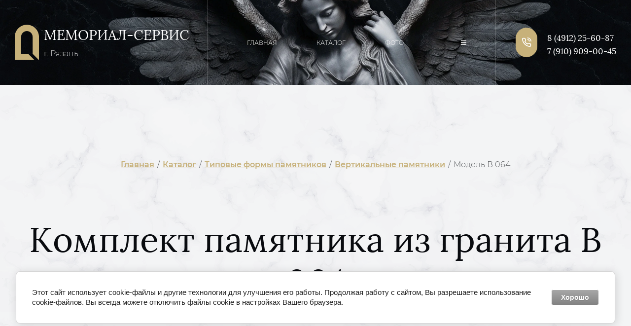

--- FILE ---
content_type: text/html; charset=utf-8
request_url: https://memorial62.ru/v_064
body_size: 19651
content:
<!DOCTYPE html>
<html lang='ru'>
<head>
<link rel="stylesheet" href="/t/v672/images/mosaic/designs/design-i2zf4y9kr-1718087874_styles.css">
<meta charset="utf-8">
<meta name="robots" content="noindex,follow">
<title>Модель памятника из гранита В 064</title>
<meta name="description" content="Характеристики и стоимость комплекта памятника из гранита В 064">
<meta name="keywords" content="">
<meta name="viewport" content="width=device-width, initial-scale=1">
<meta name="format-detection" content="telephone=no">


<script>
 var mapKeys = {
     google: "",
     yandex: ""
 };
 var mosaicDesignId = 3123509;
 var mosaicDesignPrefix = 'i2zf4y9kr-1718087874';
 var mosaicTimeZone = 'Europe/Moscow';
</script>


<link rel="stylesheet" href="/g/s3/mosaic/css/ms_site_default.css">
<script src="/g/libs/jquery/1.10.2/jquery.min.js"></script>

 	<script src="/g/s3/mosaic/js/do/do.js?rnd=1769906736"></script>
	<link rel="stylesheet" href="/g/css/styles_articles_tpl.css">
	<link rel="stylesheet" href="/g/s3/mosaic/css/animate.css">
	<link rel="stylesheet" href="/t/v672/images/mosaic/modules_patch.scss.css?rnd=1769906736">
	<script src="/g/s3/misc/form/1.2.0/s3.form.js"></script>

<meta name="yandex-verification" content="453d50bdddc8448b" />
<meta name="yandex-verification" content="453d50bdddc8448b" />
<meta name="google-site-verification" content="KVt0Gul-IJaz8T3Pe6rRM1G62J2r4dMhm1lGaNAihJM" />

            <!-- 46b9544ffa2e5e73c3c971fe2ede35a5 -->
            <script src='/shared/s3/js/lang/ru.js'></script>
            <script src='/shared/s3/js/common.min.js'></script>
        <link rel='stylesheet' type='text/css' href='/shared/s3/css/calendar.css' /><link rel='stylesheet' type='text/css' href='/shared/highslide-4.1.13/highslide.min.css'/>
<script type='text/javascript' src='/shared/highslide-4.1.13/highslide-full.packed.js'></script>
<script type='text/javascript'>
hs.graphicsDir = '/shared/highslide-4.1.13/graphics/';
hs.outlineType = null;
hs.showCredits = false;
hs.lang={cssDirection:'ltr',loadingText:'Загрузка...',loadingTitle:'Кликните чтобы отменить',focusTitle:'Нажмите чтобы перенести вперёд',fullExpandTitle:'Увеличить',fullExpandText:'Полноэкранный',previousText:'Предыдущий',previousTitle:'Назад (стрелка влево)',nextText:'Далее',nextTitle:'Далее (стрелка вправо)',moveTitle:'Передвинуть',moveText:'Передвинуть',closeText:'Закрыть',closeTitle:'Закрыть (Esc)',resizeTitle:'Восстановить размер',playText:'Слайд-шоу',playTitle:'Слайд-шоу (пробел)',pauseText:'Пауза',pauseTitle:'Приостановить слайд-шоу (пробел)',number:'Изображение %1/%2',restoreTitle:'Нажмите чтобы посмотреть картинку, используйте мышь для перетаскивания. Используйте клавиши вперёд и назад'};</script>
<link rel="icon" href="/favicon.svg" type="image/svg+xml">

<!--s3_require-->
<link rel="stylesheet" href="/g/basestyle/1.0.1/cookie.message/cookie.message.css" type="text/css"/>
<script type="text/javascript" src="/g/s3/lp/js/lp.core.content.js"></script>
<script type="text/javascript" src="/g/s3/lp/js/calendar.gen.lp_content.js"></script>

<link rel="stylesheet" href="/t/images/mosaic/symbols/symbol-ifysr1d6g_styles.css" type="text/css"/>
<link rel="stylesheet" href="/t/images/mosaic/symbols/symbol-iecoz1zik_styles.css" type="text/css"/>
<link rel="stylesheet" href="/t/images/mosaic/symbols/symbol-iddbyzejn_styles.css" type="text/css"/>
<link rel="stylesheet" href="/g/basestyle/1.0.1/cookie.message/cookie.message.gray.css" type="text/css"/>
<script type="text/javascript" src="/g/basestyle/1.0.1/cookie.message/cookie.message.js" async></script>
<link rel="stylesheet" href="/g/s3/lp/lpc.v4/css/block_1767771.css" type="text/css"/>
<link rel="stylesheet" href="/g/s3/lp/lpc.v4/plugins/lightgallery/v.2.7.2/css/lightgallery.css" type="text/css"/>
<script type="text/javascript" src="/g/s3/lp/lpc.v4/plugins/lightgallery/v.2.7.2/plugins/lg-thumbnail.min.js"></script>
<script type="text/javascript" src="/g/s3/lp/lpc.v4/plugins/lightgallery/v.2.7.2/plugins/lg-video.min.js"></script>
<script type="text/javascript" src="/g/s3/lp/lpc.v4/plugins/lightgallery/v.2.7.2/plugins/lg-zoom.min.js"></script>
<script type="text/javascript" src="/g/s3/lp/lpc.v4/plugins/lightgallery/v.2.7.2/lightgallery.min.js"></script>
<link rel="stylesheet" href="/g/s3/lp/lpc.v4/plugins/splide/custom/css/splide.min.css" type="text/css"/>
<script type="text/javascript" src="/g/s3/lp/lpc.v4/plugins/splide/custom/js/splide.js"></script>
<link rel="stylesheet" href="/g/s3/lp/lpc.v4/css/popup.styles.css" type="text/css"/>
<link rel="stylesheet" href="/g/s3/lp/lpc.v4/css/form.styles.css" type="text/css"/>
<link rel="stylesheet" href="/g/s3/lp/lpc.v4/css/lpc-popup-form.css" type="text/css"/>
<!--/s3_require-->




			<link id="mosaic-theme-css" rel="stylesheet" href="/t/v672/images/mosaic/themes/i2zf4y9kr-1718087874_theme-injmq18s5.css">
	</head>
<body>
<div class='mosaic-wrap'>
<div class='root root--u-i2zf4y9kr' id='i2zf4y9kr_0'>
<div class='mosaic-popup mosaic-popup--u-ixsax6sot' id='ixsax6sot_0' data-do-popup='{"screen":{"wmshowpopup":false,"popupname":"","delay":0,"autoShow":"none","popup_data":{"ia5l9f4mi":{"i7fzjatn2":{"name":"title","type":"text","id":"i7fzjatn2"}}}}}'>
<div class='mosaic-popup__inner-bg mosaic-popup__inner-bg--u-igfx42i3m' id='igfx42i3m_0'>
<div data-do-animation='[{"medias":["screen"],"event":"pageLoad","animation":{"name":"zoomIn","duration":1,"delay":0,"infinite":false,"loop":false}}]' class='mosaic-popup__inner-data mosaic-popup__inner-data--u-ieto59mkz' id='ieto59mkz_0'>
<div class='mosaic-popup__close mosaic-popup__close--u-ipxg3diuu' id='ipxg3diuu_0'>
<span class='svg_image svg_image--u-ishfl52bj' id='ishfl52bj_0' data-do-svg_image='{"screen":{"stretch":true}}'>
<svg xmlns="http://www.w3.org/2000/svg" width="299" height="299" viewBox="0 0 299 299" data-prefix="iql3az9cl"><path d="M299 30.22L268.78 0 149.5 119.279 30.221 0 0 30.22 119.279 149.5 0 268.78 30.221 299 149.5 179.72 268.78 299 299 268.78 179.72 149.5z" fill-rule="evenodd" class="path-ieabn970d"/></svg>
</span>
</div>
<div class='mosaic-form mosaic-form--u-id0y1dqlt' id='id0y1dqlt_0' data-do-form='{"screen":{"mode":"main","anketa_id":"17083509","initial_state":"{\"anketa_id\":\"17083509\",\"name\":\"\u041e\u0441\u0442\u0430\u0432\u0438\u0442\u044c \u0437\u0430\u044f\u0432\u043a\u0443\",\"submit_name\":\"\u041e\u0442\u043f\u0440\u0430\u0432\u0438\u0442\u044c\",\"success_note\":\"\u0421\u043f\u0430\u0441\u0438\u0431\u043e! \u0424\u043e\u0440\u043c\u0430 \u043e\u0442\u043f\u0440\u0430\u0432\u043b\u0435\u043d\u0430\",\"tag_id\":\"id0y1dqlt\",\"symbol_id\":0,\"change\":false,\"dictionaries\":{\"iztx60nqh\":{\"dictionary_id\":66788309,\"name\":\"\u0421\u043a\u0440\u044b\u0442\u043e\u0435 \u043f\u043e\u043b\u0435:\",\"type_id\":14,\"required\":\"\",\"alias\":\"field_66788309\",\"note\":\"\",\"variants\":[],\"params_value\":\"\",\"validator\":\"\",\"change\":false},\"iwvod9pg4\":{\"dictionary_id\":66788509,\"name\":\"\u0412\u0430\u0448\u0435 \u0438\u043c\u044f\",\"type_id\":1,\"required\":false,\"alias\":\"field_66788509\",\"note\":\"\",\"variants\":[],\"params_value\":\"\",\"validator\":\"\",\"change\":false},\"i9g7xutjx\":{\"dictionary_id\":66788709,\"name\":\"\u0422\u0435\u043b\u0435\u0444\u043e\u043d:\",\"type_id\":15,\"required\":true,\"alias\":\"phone\",\"note\":\"\",\"variants\":[],\"params_value\":\"\",\"validator\":\"__phone__\",\"change\":false},\"iu854gr9u\":{\"dictionary_id\":66788909,\"name\":\"\u041a\u043e\u043c\u043c\u0435\u043d\u0442\u0430\u0440\u0438\u0439\",\"type_id\":2,\"required\":false,\"alias\":\"field_66788909\",\"note\":\"\",\"variants\":[],\"params_value\":\"\",\"validator\":\"\",\"change\":false},\"iedyji8ap\":{\"dictionary_id\":66789109,\"name\":\"\u042f \u0441\u043e\u0433\u043b\u0430\u0441\u0435\u043d(\u043d\u0430) \u043d\u0430 \u043e\u0431\u0440\u0430\u0431\u043e\u0442\u043a\u0443 \u043c\u043e\u0438\u0445 \u043f\u0435\u0440\u0441\u043e\u043d\u0430\u043b\u044c\u043d\u044b\u0445 \u0434\u0430\u043d\u043d\u044b\u0445\",\"type_id\":7,\"required\":false,\"alias\":\"field_66789109\",\"note\":\"\",\"variants\":[],\"params_value\":\"\",\"validator\":\"\",\"change\":false}}}","nativeStyle":true}}'>
<form id="i6qo878vf_0" action="#" class="mosaic-form__form mosaic-form__form--u-i6qo878vf" data-s3-anketa-id="17083509"><div id="i8hzg4wg5_0" class="div div--u-i8hzg4wg5"><div id="iqtw7ek08_0" class="text text--u-iqtw7ek08"><span class="text-block-wrap-div">Отправьте заявку и наши специалисты перезвонят Вам в течение пяти минут</span></div><div id="i29kfqil5_0" class="mosaic-form__title mosaic-form__title--u-i29kfqil5"><span class="text-block-wrap-div">Оставить заявку</span></div></div><div id="i5epbnzwt_0" class="div div--u-i5epbnzwt"><div id="iztx60nqh_0" data-type-field="input_hidden" data-field-position="0" class="mosaic-form__field mosaic-form__field--u-iztx60nqh" data-do-input_hidden='{"screen":{"type_id":14,"dictionary_id":66788309,"alias":"field_66788309","value_from":{"ia5l9f4mi":{"name":"title","type":"text","id":"i7fzjatn2"}}}}'><div id="i61eciyx0_0" class="mosaic-form__hidden-container mosaic-form__hidden-container--u-i61eciyx0"><div id="i8hrg4fm7_0" class="mosaic-form__header mosaic-form__header--u-i8hrg4fm7"><span id="i0oitcqp7_0" class="mosaic-form__name mosaic-form__name--u-i0oitcqp7"><span class="text-block-wrap-div">Скрытое поле:</span></span></div><input id="ip35pi1so_0" type="hidden" class="mosaic-form__hidden-input mosaic-form__hidden-input--u-ip35pi1so"></div></div><div id="iwvod9pg4_0" data-type-field="text" data-field-position="1" class="mosaic-form__field mosaic-form__field--u-iwvod9pg4" data-do-input='{"screen":{"type_id":1,"type_field":"text","required":false,"maxlength":100,"dictionary_id":66788509,"alias":"field_66788509"}}'><!--noindex--><div id="ir3nzcbi4_0" class="mosaic-form__error mosaic-form__error--u-ir3nzcbi4 is-removed" data-nosnippet=""><span class="text-block-wrap-div">это поле обязательно для заполнения</span></div><!--/noindex--><div id="iqc9t5rpt_0" class="mosaic-form__header mosaic-form__header--u-iqc9t5rpt"><span id="ifde1rvew_0" class="mosaic-form__name mosaic-form__name--u-ifde1rvew"><span class="text-block-wrap-div">Ваше имя</span></span><span id="isxto8auz_0" class="mosaic-form__required mosaic-form__required--u-isxto8auz is-removed"><span class="text-block-wrap-div">*
    </span></span></div><div id="ib8mihqzk_0" class="mosaic-form__body mosaic-form__body--u-ib8mihqzk"><div id="i83fhb78a_0" class="mosaic-form__icon mosaic-form__icon--u-i83fhb78a"><span id="io8i5tf32_0" class="svg_image svg_image--u-io8i5tf32"></span></div><input id="iu6in0r97_0" type="text" placeholder="Ваше имя" class="mosaic-form__text mosaic-form__text--u-iu6in0r97"></div><div id="igjmdxrz7_0" class="mosaic-form__note mosaic-form__note--u-igjmdxrz7 is-removed"></div></div><div id="i9g7xutjx_0" data-type-field="phone" data-field-position="2" class="mosaic-form__field mosaic-form__field--u-i9g7xutjx" data-do-input_phone='{"screen":{"type_id":15,"required":true,"dictionary_id":66788709,"validator":"__phone__","alias":"phone"}}'><!--noindex--><div id="i1bug101r_0" class="mosaic-form__error mosaic-form__error--u-i1bug101r is-removed" data-nosnippet=""><span class="text-block-wrap-div">это поле обязательно для заполнения</span></div><!--/noindex--><div id="istzfxkwm_0" class="mosaic-form__header mosaic-form__header--u-istzfxkwm"><span id="iucf51ckt_0" class="mosaic-form__name mosaic-form__name--u-iucf51ckt"><span class="text-block-wrap-div">Телефон:</span></span><span id="igfiiflq4_0" class="mosaic-form__required mosaic-form__required--u-igfiiflq4"><span class="text-block-wrap-div">*
    </span></span></div><div id="iehuwxyp3_0" class="mosaic-form__body mosaic-form__body--u-iehuwxyp3"><div id="ihk6z9qvr_0" class="mosaic-form__icon mosaic-form__icon--u-ihk6z9qvr"><span id="ie6592xmp_0" class="svg_image svg_image--u-ie6592xmp"></span></div><input id="iyralg9h7_0" type="tel" placeholder="Телефон *" class="mosaic-form__text mosaic-form__text--u-iyralg9h7"></div><div id="imzowv9a5_0" class="mosaic-form__note mosaic-form__note--u-imzowv9a5 is-removed"></div></div><div id="iu854gr9u_0" data-type-field="textarea" data-field-position="3" class="mosaic-form__field mosaic-form__field--u-iu854gr9u" data-do-textarea='{"screen":{"type_id":2,"type_field":"textarea","required":false,"dictionary_id":66788909,"alias":"field_66788909"}}'><!--noindex--><div id="io23gn3vt_0" class="mosaic-form__error mosaic-form__error--u-io23gn3vt is-removed" data-nosnippet=""><span class="text-block-wrap-div">это поле обязательно для заполнения</span></div><!--/noindex--><div id="i3uhl75ka_0" class="mosaic-form__header mosaic-form__header--u-i3uhl75ka"><span id="imzr1k1fu_0" class="mosaic-form__name mosaic-form__name--u-imzr1k1fu"><span class="text-block-wrap-div">Комментарий</span></span><span id="iubhv0a3f_0" class="mosaic-form__required mosaic-form__required--u-iubhv0a3f is-removed"><span class="text-block-wrap-div">*
    </span></span></div><div id="ig8k8f8td_0" class="mosaic-form__body mosaic-form__body--u-ig8k8f8td"><div id="i2qfbjvq5_0" class="mosaic-form__icon mosaic-form__icon--u-i2qfbjvq5"><span id="ih3h9xle4_0" class="svg_image svg_image--u-ih3h9xle4"></span></div><textarea id="i8ld6sz4m_0" placeholder="Комментарий" class="mosaic-form__textarea mosaic-form__textarea--u-i8ld6sz4m"></textarea></div><div id="iuthtbipx_0" class="mosaic-form__note mosaic-form__note--u-iuthtbipx is-removed"></div></div><div id="iedyji8ap_0" data-type-field="checkbox" data-field-position="4" class="mosaic-form__field mosaic-form__field--u-iedyji8ap" data-do-checkbox='{"screen":{"type_id":7,"required":false,"dictionary_id":66789109,"alias":"field_66789109"}}'><!--noindex--><div id="i9n30jinu_0" class="mosaic-form__error mosaic-form__error--u-i9n30jinu is-removed" data-nosnippet=""><span class="text-block-wrap-div">это поле обязательно для заполнения</span></div><!--/noindex--><div id="i55v0wdsg_0" class="mosaic-form__header mosaic-form__header--u-i55v0wdsg"><span id="i78mrwkyf_0" class="mosaic-form__name mosaic-form__name--u-i78mrwkyf"><span class="text-block-wrap-div">Я согласен(на) на обработку моих персональных данных</span></span><span id="iqelz8ddz_0" class="mosaic-form__required mosaic-form__required--u-iqelz8ddz is-removed"><span class="text-block-wrap-div">*
    </span></span></div><label id="idrx3p8ka_0" class="mosaic-form__label mosaic-form__label--u-idrx3p8ka"><input id="i4ftoaqlj_0" type="checkbox" value="Ознакомлен(на) с пользовательским соглашением" class="mosaic-form__checkbox mosaic-form__checkbox--u-i4ftoaqlj"><span id="iiq8y4cfx_0" class="mosaic-form__checkbox-icon mosaic-form__checkbox-icon--u-iiq8y4cfx"></span><span id="ivwri9wjp_0" class="mosaic-form__value mosaic-form__value--u-ivwri9wjp"><span class="text-block-wrap-div">Ознакомлен(на) с пользовательским соглашением</span></span></label><div id="iygunbppl_0" class="mosaic-form__note mosaic-form__note--u-iygunbppl is-removed"></div></div><button id="iaqyru481_0" class="mosaic-form__button mosaic-form__button--u-iaqyru481" data-do-button_submit='{"screen":{"dictionary_id":0}}'><span id="injnke38j_0" class="button__text button__text--u-injnke38j"><span class="text-block-wrap-div">Отправить заявку</span></span></button></div><re-captcha data-captcha="recaptcha"
     data-name="captcha"
     data-sitekey="6LcNwrMcAAAAAOCVMf8ZlES6oZipbnEgI-K9C8ld"
     data-lang="ru"
     data-rsize="invisible"
     data-type="image"
     data-theme="light"></re-captcha></form><!--noindex--><div id="iai7j7uz4_0" class="mosaic-form__success mosaic-form__success--u-iai7j7uz4 is-removed" data-nosnippet=""><div id="i15zznia7_0" class="mosaic-form__success__text mosaic-form__success__text--u-i15zznia7"><span class="text-block-wrap-div">Спасибо! Форма отправлена</span></div></div><!--/noindex-->
</div>
</div>
</div>
</div>
<div class='mosaic-popup mosaic-popup--u-i35hux3ru' id='i35hux3ru_0' data-do-popup='{"screen":{"wmshowpopup":false,"popupname":"","delay":0,"autoShow":"none"}}'>
<div class='mosaic-popup__inner-bg mosaic-popup__inner-bg--u-irorih1m7' id='irorih1m7_0'>
<div data-do-animation='[{"medias":["screen"],"event":"pageLoad","animation":{"name":"zoomIn","duration":1,"delay":0,"infinite":false,"loop":false}}]' class='mosaic-popup__inner-data mosaic-popup__inner-data--u-ih5xkdpqg' id='ih5xkdpqg_0'>
<div class='mosaic-popup__close mosaic-popup__close--u-ils3jytxw' id='ils3jytxw_0'>
<span class='svg_image svg_image--u-ivz7xo8yt' id='ivz7xo8yt_0' data-do-svg_image='{"screen":{"stretch":true}}'>
<svg xmlns="http://www.w3.org/2000/svg" width="299" height="299" viewBox="0 0 299 299" data-prefix="iql3az9cl"><path d="M299 30.22L268.78 0 149.5 119.279 30.221 0 0 30.22 119.279 149.5 0 268.78 30.221 299 149.5 179.72 268.78 299 299 268.78 179.72 149.5z" fill-rule="evenodd" class="path-ieabn970d"/></svg>
</span>
</div>
<div class='mosaic-form mosaic-form--u-izavxwwbd' id='izavxwwbd_0' data-do-form='{"screen":{"mode":"main","anketa_id":"17083709","initial_state":"{\"anketa_id\":\"17083709\",\"name\":\"\u041e\u0441\u0442\u0430\u0432\u0438\u0442\u044c \u0437\u0430\u044f\u0432\u043a\u0443\",\"submit_name\":\"\u041e\u0442\u043f\u0440\u0430\u0432\u0438\u0442\u044c\",\"success_note\":\"\u0421\u043f\u0430\u0441\u0438\u0431\u043e! \u0424\u043e\u0440\u043c\u0430 \u043e\u0442\u043f\u0440\u0430\u0432\u043b\u0435\u043d\u0430\",\"tag_id\":\"izavxwwbd\",\"symbol_id\":0,\"change\":false,\"dictionaries\":{\"ifg0c7wx6\":{\"dictionary_id\":66789309,\"name\":\"\u0412\u0430\u0448\u0435 \u0438\u043c\u044f\",\"type_id\":1,\"required\":false,\"alias\":\"field_66789309\",\"note\":\"\",\"variants\":[],\"params_value\":\"\",\"validator\":\"\",\"change\":false},\"ik3xaa9go\":{\"dictionary_id\":66789509,\"name\":\"\u0422\u0435\u043b\u0435\u0444\u043e\u043d:\",\"type_id\":15,\"required\":true,\"alias\":\"phone\",\"note\":\"\",\"variants\":[],\"params_value\":\"\",\"validator\":\"__phone__\",\"change\":false},\"ii3330ynj\":{\"dictionary_id\":66789709,\"name\":\"\u041a\u043e\u043c\u043c\u0435\u043d\u0442\u0430\u0440\u0438\u0439\",\"type_id\":2,\"required\":false,\"alias\":\"field_66789709\",\"note\":\"\",\"variants\":[],\"params_value\":\"\",\"validator\":\"\",\"change\":false},\"i6akq9wat\":{\"dictionary_id\":66789909,\"name\":\"\u042f \u0441\u043e\u0433\u043b\u0430\u0441\u0435\u043d(\u043d\u0430) \u043d\u0430 \u043e\u0431\u0440\u0430\u0431\u043e\u0442\u043a\u0443 \u043c\u043e\u0438\u0445 \u043f\u0435\u0440\u0441\u043e\u043d\u0430\u043b\u044c\u043d\u044b\u0445 \u0434\u0430\u043d\u043d\u044b\u0445\",\"type_id\":7,\"required\":false,\"alias\":\"field_66789909\",\"note\":\"\",\"variants\":[],\"params_value\":\"\",\"validator\":\"\",\"change\":false}}}","nativeStyle":true}}'>
<form id="i21ykz1aa_0" action="#" class="mosaic-form__form mosaic-form__form--u-i21ykz1aa" data-s3-anketa-id="17083709"><div id="iwf8wecmn_0" class="div div--u-iwf8wecmn"><div id="i8qt6vy4x_0" class="text text--u-i8qt6vy4x"><span class="text-block-wrap-div">Отправьте заявку и наши специалисты перезвонят Вам в течение пяти минут</span></div><div id="i6uk1uzqs_0" class="mosaic-form__title mosaic-form__title--u-i6uk1uzqs"><span class="text-block-wrap-div">Оставить заявку</span></div></div><div id="i91qhzyrw_0" class="div div--u-i91qhzyrw"><div id="ifg0c7wx6_0" data-type-field="text" data-field-position="0" class="mosaic-form__field mosaic-form__field--u-ifg0c7wx6" data-do-input='{"screen":{"type_id":1,"type_field":"text","required":false,"maxlength":100,"dictionary_id":66789309,"alias":"field_66789309"}}'><!--noindex--><div id="ibkwlairc_0" class="mosaic-form__error mosaic-form__error--u-ibkwlairc is-removed" data-nosnippet=""><span class="text-block-wrap-div">это поле обязательно для заполнения</span></div><!--/noindex--><div id="i8ju7dny4_0" class="mosaic-form__header mosaic-form__header--u-i8ju7dny4"><span id="iadun99eu_0" class="mosaic-form__name mosaic-form__name--u-iadun99eu"><span class="text-block-wrap-div">Ваше имя</span></span><span id="ikxm4wqq3_0" class="mosaic-form__required mosaic-form__required--u-ikxm4wqq3 is-removed"><span class="text-block-wrap-div">*
    </span></span></div><div id="ir6i0u833_0" class="mosaic-form__body mosaic-form__body--u-ir6i0u833"><div id="iw3ytr6ot_0" class="mosaic-form__icon mosaic-form__icon--u-iw3ytr6ot"><span id="i96v0ma6h_0" class="svg_image svg_image--u-i96v0ma6h"></span></div><input id="ic95uovco_0" type="text" placeholder="Ваше имя" class="mosaic-form__text mosaic-form__text--u-ic95uovco"></div><div id="igxeeok57_0" class="mosaic-form__note mosaic-form__note--u-igxeeok57 is-removed"></div></div><div id="ik3xaa9go_0" data-type-field="phone" data-field-position="1" class="mosaic-form__field mosaic-form__field--u-ik3xaa9go" data-do-input_phone='{"screen":{"type_id":15,"required":true,"dictionary_id":66789509,"validator":"__phone__","alias":"phone"}}'><!--noindex--><div id="iqka1v3uk_0" class="mosaic-form__error mosaic-form__error--u-iqka1v3uk is-removed" data-nosnippet=""><span class="text-block-wrap-div">это поле обязательно для заполнения</span></div><!--/noindex--><div id="ij93bgias_0" class="mosaic-form__header mosaic-form__header--u-ij93bgias"><span id="ibkl9nypa_0" class="mosaic-form__name mosaic-form__name--u-ibkl9nypa"><span class="text-block-wrap-div">Телефон:</span></span><span id="iokydqsbo_0" class="mosaic-form__required mosaic-form__required--u-iokydqsbo"><span class="text-block-wrap-div">*
    </span></span></div><div id="iu2qcmww5_0" class="mosaic-form__body mosaic-form__body--u-iu2qcmww5"><div id="ipk0iv9qq_0" class="mosaic-form__icon mosaic-form__icon--u-ipk0iv9qq"><span id="ickhs0az7_0" class="svg_image svg_image--u-ickhs0az7"></span></div><input id="i07wx6u22_0" type="tel" placeholder="Телефон *" class="mosaic-form__text mosaic-form__text--u-i07wx6u22"></div><div id="i3o6womrp_0" class="mosaic-form__note mosaic-form__note--u-i3o6womrp is-removed"></div></div><div id="ii3330ynj_0" data-type-field="textarea" data-field-position="2" class="mosaic-form__field mosaic-form__field--u-ii3330ynj" data-do-textarea='{"screen":{"type_id":2,"type_field":"textarea","required":false,"dictionary_id":66789709,"alias":"field_66789709"}}'><!--noindex--><div id="ipk3pvshb_0" class="mosaic-form__error mosaic-form__error--u-ipk3pvshb is-removed" data-nosnippet=""><span class="text-block-wrap-div">это поле обязательно для заполнения</span></div><!--/noindex--><div id="ikebeasdu_0" class="mosaic-form__header mosaic-form__header--u-ikebeasdu"><span id="i0rrx4c3o_0" class="mosaic-form__name mosaic-form__name--u-i0rrx4c3o"><span class="text-block-wrap-div">Комментарий</span></span><span id="inxnvx6yq_0" class="mosaic-form__required mosaic-form__required--u-inxnvx6yq is-removed"><span class="text-block-wrap-div">*
    </span></span></div><div id="i7phq16g5_0" class="mosaic-form__body mosaic-form__body--u-i7phq16g5"><div id="ioulf2vhz_0" class="mosaic-form__icon mosaic-form__icon--u-ioulf2vhz"><span id="i08zr265v_0" class="svg_image svg_image--u-i08zr265v"></span></div><textarea id="i4zz5irlx_0" placeholder="Комментарий" class="mosaic-form__textarea mosaic-form__textarea--u-i4zz5irlx"></textarea></div><div id="inyp0u494_0" class="mosaic-form__note mosaic-form__note--u-inyp0u494 is-removed"></div></div><div id="i6akq9wat_0" data-type-field="checkbox" data-field-position="3" class="mosaic-form__field mosaic-form__field--u-i6akq9wat" data-do-checkbox='{"screen":{"type_id":7,"required":false,"dictionary_id":66789909,"alias":"field_66789909"}}'><!--noindex--><div id="ie33zn75x_0" class="mosaic-form__error mosaic-form__error--u-ie33zn75x is-removed" data-nosnippet=""><span class="text-block-wrap-div">это поле обязательно для заполнения</span></div><!--/noindex--><div id="iqlcfrhwa_0" class="mosaic-form__header mosaic-form__header--u-iqlcfrhwa"><span id="ioj7nx8xc_0" class="mosaic-form__name mosaic-form__name--u-ioj7nx8xc"><span class="text-block-wrap-div">Я согласен(на) на обработку моих персональных данных</span></span><span id="i80oyh23e_0" class="mosaic-form__required mosaic-form__required--u-i80oyh23e is-removed"><span class="text-block-wrap-div">*
    </span></span></div><label id="iu9kc9brr_0" class="mosaic-form__label mosaic-form__label--u-iu9kc9brr"><input id="i3fdtgrc2_0" type="checkbox" value="Ознакомлен(на) с пользовательским соглашением" class="mosaic-form__checkbox mosaic-form__checkbox--u-i3fdtgrc2"><span id="ims6kdwxi_0" class="mosaic-form__checkbox-icon mosaic-form__checkbox-icon--u-ims6kdwxi"></span><span id="i42wqo7je_0" class="mosaic-form__value mosaic-form__value--u-i42wqo7je"><span class="text-block-wrap-div">Ознакомлен(на) с пользовательским соглашением</span></span></label><div id="izt79dmv9_0" class="mosaic-form__note mosaic-form__note--u-izt79dmv9 is-removed"></div></div><button id="ixqvw0ajj_0" class="mosaic-form__button mosaic-form__button--u-ixqvw0ajj" data-do-button_submit='{"screen":{"dictionary_id":0}}'><span id="ipwyiqkqx_0" class="button__text button__text--u-ipwyiqkqx"><span class="text-block-wrap-div">Отправить заявку</span></span></button></div><re-captcha data-captcha="recaptcha"
     data-name="captcha"
     data-sitekey="6LcNwrMcAAAAAOCVMf8ZlES6oZipbnEgI-K9C8ld"
     data-lang="ru"
     data-rsize="invisible"
     data-type="image"
     data-theme="light"></re-captcha></form><!--noindex--><div id="iwnwv4x3q_0" class="mosaic-form__success mosaic-form__success--u-iwnwv4x3q is-removed" data-nosnippet=""><div id="iyxcwzmps_0" class="mosaic-form__success__text mosaic-form__success__text--u-iyxcwzmps"><span class="text-block-wrap-div">Спасибо! Форма отправлена</span></div></div><!--/noindex-->
</div>
</div>
</div>
</div>
<div class='section section--u-i3yls90sc' id='i3yls90sc_0' data-do-section='{"screen":{"scroll":false,"smooth":true}}'>

<div class='section section--u-ifysr1d6g' id='ifysr1d6g_0' data-do-section='{"screen":{"scroll":false,"smooth":true}}'>
<div data-do-animation='[]' class='container container--u-ivyhiziyj' id='ivyhiziyj_0'>
<div data-do-animation='[]' class='div div--u-imdlqp4r0' id='imdlqp4r0_0'>
<div class='div div--u-iai01dgxf' id='iai01dgxf_0'>
<div data-do-animation='[{"medias":["screen"],"event":"onScrollIntoView","animation":{"name":"fadeInLeft","duration":1,"delay":0,"infinite":false,"loop":false}}]' data-zero-opacity='screen' class='div div--u-i98cndhw4' id='i98cndhw4_0'>
<a href='/' class='link-universal link-universal--u-ir9k8lr1c' id='ir9k8lr1c_0' data-do-link_universal='{"screen":{"type":"link","popup":"none","eventName":"none","eventElement":"self","eventAction":"","selectedTag":"","linkType":"link","blank":false}}'>
<div class='imageFit imageFit--u-ii27q7sux' id='ii27q7sux_0' data-do-image='{"screen":{"objectFit":"contain","maxWidth":5000,"maxHeight":5000}}'>
<img data-lazy-src='/thumb/2/eAIobru5wtNZDsH_ptLJdA/5000r5000/d/logo.svg' data-origin-src='/thumb/2/E2mTeEYn5F9zzee_KrqicQ/r/d/logo.svg' data-size='0x0' src='/g/s3/mosaic/images/spacer.gif' alt='logo' title='' class='imageFit__img imageFit__img--u-ifuz3octy' id='ifuz3octy_0' />
<div class='imageFit__overlay imageFit__overlay--u-iz28y9t5g' id='iz28y9t5g_0'></div>
<div class='imageFit__zoom imageFit__zoom--u-ipamuy2xy' id='ipamuy2xy_0'>
<span class='svg_image svg_image--u-i07ulxm3c' id='i07ulxm3c_0' data-do-svg_image='{"screen":{"stretch":true}}'>

</span>
</div>
</div>
</a>
<div class='div div--u-in3e2huwf' id='in3e2huwf_0'>
<a href='/' class='link-universal link-universal--u-ikvuetmyf' id='ikvuetmyf_0' data-do-link_universal='{"screen":{"type":"link","popup":"none","eventName":"none","eventElement":"self","eventAction":"","selectedTag":"","linkType":"link","blank":false}}'>
<div class='text text--u-ipddk2fcd' id='ipddk2fcd_0'>
<span class='text-block-wrap-div' >МЕМОРИАЛ-СЕРВИС</span>
</div>
</a>
<div class='text text--u-ix4es2uns' id='ix4es2uns_0'>
<span class='text-block-wrap-div' >г. Рязань</span>
</div>
</div>
</div>
</div>
<div data-do-animation='[{"medias":["screen"],"event":"onScrollIntoView","animation":{"name":"fadeInDown","duration":1,"delay":0,"infinite":false,"loop":false}}]' data-zero-opacity='screen' class='div div--u-itjppcval' id='itjppcval_0'>
<div class='hor-menu hor-menu--u-i09tyob4e' id='i09tyob4e_0' data-do-menu_horizontal='{"screen":{"mode":"Popup","cancelForward":false,"more":true,"toLevel":0,"firstClickOpen":false}}'>
<ul class='hor-menu__list hor-menu__list--u-iurx0ns6a' id='iurx0ns6a_0'>
<li class='hor-menu__item hor-menu__item--u-i06loneua ' id='i06loneua_0'>
<a   href='/' class='hor-menu__link hor-menu__link--u-ilktunskj' id='ilktunskj_0'>
<span class='hor-menu__text hor-menu__text--u-i04354suf' id='i04354suf_0'>
<span class='text-block-wrap-div' >Главная</span>
</span>
</a>


    </li>
    <li class='hor-menu__item hor-menu__item--u-i06loneua is-current' id='i06loneua_1'>
<a   href='/price' class='hor-menu__link hor-menu__link--u-ilktunskj' id='ilktunskj_1'>
<span class='hor-menu__text hor-menu__text--u-i04354suf' id='i04354suf_1'>
<span class='text-block-wrap-div' >Каталог</span>
</span>
<span class='hor-menu__icon hor-menu__icon--u-iz0opwy32' id='iz0opwy32_0'></span>
</a>


    <ul class='hor-menu__sub_list hor-menu__sub_list--u-ibnqep0mn' id='ibnqep0mn_0'>
<li class='hor-menu__sub_item hor-menu__sub_item--u-iom03rhdr is-current' id='iom03rhdr_0'>
<a   href='/tip_form' class='hor-menu__sub_link hor-menu__sub_link--u-izowxbw62' id='izowxbw62_0'>
<span class='hor-menu__sub_text hor-menu__sub_text--u-i82i9ea0m' id='i82i9ea0m_0'>
<span class='text-block-wrap-div' >Типовые формы памятников</span>
</span>
<span class='hor-menu__sub_icon hor-menu__sub_icon--u-i63o4poye' id='i63o4poye_0'></span>
</a>
<ul class='mosaic-imgzgpm22 mosaic-imgzgpm22--u-i08ezrn16' id='i08ezrn16_0'>
</ul>

    <ul class='hor-menu__sub_list hor-menu__sub_list--u-ibnqep0mn' id='ibnqep0mn_1'>
<li class='hor-menu__sub_item hor-menu__sub_item--u-iom03rhdr is-current' id='iom03rhdr_1'>
<a   href='/vertical' class='hor-menu__sub_link hor-menu__sub_link--u-izowxbw62' id='izowxbw62_1'>
<span class='hor-menu__sub_text hor-menu__sub_text--u-i82i9ea0m' id='i82i9ea0m_1'>
<span class='text-block-wrap-div' >Вертикальные памятники</span>
</span>
</a>

    </li>
    <li class='hor-menu__sub_item hor-menu__sub_item--u-iom03rhdr ' id='iom03rhdr_2'>
<a   href='/gorizontal' class='hor-menu__sub_link hor-menu__sub_link--u-izowxbw62' id='izowxbw62_2'>
<span class='hor-menu__sub_text hor-menu__sub_text--u-i82i9ea0m' id='i82i9ea0m_2'>
<span class='text-block-wrap-div' >Горизонтальные памятники</span>
</span>
</a>

    </li>
    <li class='hor-menu__sub_item hor-menu__sub_item--u-iom03rhdr ' id='iom03rhdr_3'>
<a   href='/sostav' class='hor-menu__sub_link hor-menu__sub_link--u-izowxbw62' id='izowxbw62_3'>
<span class='hor-menu__sub_text hor-menu__sub_text--u-i82i9ea0m' id='i82i9ea0m_3'>
<span class='text-block-wrap-div' >Составные памятники</span>
</span>
</a>

    </li>
            </ul></li>
    <li class='hor-menu__sub_item hor-menu__sub_item--u-iom03rhdr ' id='iom03rhdr_4'>
<a   href='/improvement' class='hor-menu__sub_link hor-menu__sub_link--u-izowxbw62' id='izowxbw62_4'>
<span class='hor-menu__sub_text hor-menu__sub_text--u-i82i9ea0m' id='i82i9ea0m_4'>
<span class='text-block-wrap-div' >Благоустройство захоронений</span>
</span>
</a>

    </li>
    <li class='hor-menu__sub_item hor-menu__sub_item--u-iom03rhdr ' id='iom03rhdr_5'>
<a   href='/work' class='hor-menu__sub_link hor-menu__sub_link--u-izowxbw62' id='izowxbw62_5'>
<span class='hor-menu__sub_text hor-menu__sub_text--u-i82i9ea0m' id='i82i9ea0m_5'>
<span class='text-block-wrap-div' >Работы и услуги</span>
</span>
</a>

    </li>
            </ul></li>
    <li class='hor-menu__item hor-menu__item--u-i06loneua ' id='i06loneua_2'>
<a   href='/gallery' class='hor-menu__link hor-menu__link--u-ilktunskj' id='ilktunskj_2'>
<span class='hor-menu__text hor-menu__text--u-i04354suf' id='i04354suf_2'>
<span class='text-block-wrap-div' >Фото</span>
</span>
</a>


    </li>
    <li class='hor-menu__item hor-menu__item--u-i06loneua ' id='i06loneua_3'>
<a   href='/blog' class='hor-menu__link hor-menu__link--u-ilktunskj' id='ilktunskj_3'>
<span class='hor-menu__text hor-menu__text--u-i04354suf' id='i04354suf_3'>
<span class='text-block-wrap-div' >Почитать</span>
</span>
</a>


    </li>
    <li class='hor-menu__item hor-menu__item--u-i06loneua ' id='i06loneua_4'>
<a   href='/socialn_pamytniki' class='hor-menu__link hor-menu__link--u-ilktunskj' id='ilktunskj_4'>
<span class='hor-menu__text hor-menu__text--u-i04354suf' id='i04354suf_4'>
<span class='text-block-wrap-div' >Памятники военным</span>
</span>
</a>


    </li>
    <li class='hor-menu__item hor-menu__item--u-i06loneua ' id='i06loneua_5'>
<a   href='/memorials' class='hor-menu__link hor-menu__link--u-ilktunskj' id='ilktunskj_5'>
<span class='hor-menu__text hor-menu__text--u-i04354suf' id='i04354suf_5'>
<span class='text-block-wrap-div' >Мемориалы Славы</span>
</span>
</a>


    </li>
    <li class='hor-menu__item hor-menu__item--u-i06loneua ' id='i06loneua_6'>
<a   href='/production' class='hor-menu__link hor-menu__link--u-ilktunskj' id='ilktunskj_6'>
<span class='hor-menu__text hor-menu__text--u-i04354suf' id='i04354suf_6'>
<span class='text-block-wrap-div' >Производство</span>
</span>
</a>


    </li>
    <li class='hor-menu__item hor-menu__item--u-i06loneua ' id='i06loneua_7'>
<a   href='/otzyvy-kliyentov' class='hor-menu__link hor-menu__link--u-ilktunskj' id='ilktunskj_7'>
<span class='hor-menu__text hor-menu__text--u-i04354suf' id='i04354suf_7'>
<span class='text-block-wrap-div' >Отзывы</span>
</span>
</a>


    </li>
    <li class='hor-menu__item hor-menu__item--u-i06loneua ' id='i06loneua_8'>
<a   href='/contacts' class='hor-menu__link hor-menu__link--u-ilktunskj' id='ilktunskj_8'>
<span class='hor-menu__text hor-menu__text--u-i04354suf' id='i04354suf_8'>
<span class='text-block-wrap-div' >Контакты</span>
</span>
</a>


</li></ul>
<ul class='hor-menu__more_list hor-menu__more_list--u-i56b8c5bp' id='i56b8c5bp_0'>
<li class='hor-menu__item hor-menu__item--u-i0vozcdin' id='i0vozcdin_0'>
<a href='#' class='hor-menu__more_link hor-menu__more_link--u-i2iwsj8t3' id='i2iwsj8t3_0'>
<span class='hor-menu__text hor-menu__text--u-i6r26gag6' id='i6r26gag6_0'>
<span class='text-block-wrap-div' >...</span>
</span>
</a>
<ul class='hor-menu__sub_list hor-menu__sub_list--u-ixr3cx0xz' id='ixr3cx0xz_0'>
</ul>
</li>
</ul>
</div>
</div>
</div>
<div data-do-animation='[{"medias":["screen"],"event":"onScrollIntoView","animation":{"name":"fadeInDown","duration":1,"delay":0,"infinite":false,"loop":false}}]' data-zero-opacity='screen' class='div div--u-iwl9kx1r4' id='iwl9kx1r4_0'>
<div class='div div--u-ij2vp0ddw' id='ij2vp0ddw_0'>
<span class='svg_image svg_image--u-iu09qs57m' id='iu09qs57m_0' data-do-svg_image='{"screen":{"stretch":true}}'>
<svg xmlns="http://www.w3.org/2000/svg" fill="none" height="24" stroke="#000" stroke-linecap="round" stroke-linejoin="round" stroke-width="2" viewBox="0 0 24 24" width="24" data-prefix="ipjz270iu"><path d="M15.05 5A5 5 0 0 1 19 8.95M15.05 1A9 9 0 0 1 23 8.94m-1 7.98v3a2 2 0 0 1-2.18 2 19.79 19.79 0 0 1-8.63-3.07 19.5 19.5 0 0 1-6-6 19.79 19.79 0 0 1-3.07-8.67A2 2 0 0 1 4.11 2h3a2 2 0 0 1 2 1.72 12.84 12.84 0 0 0 .7 2.81 2 2 0 0 1-.45 2.11L8.09 9.91a16 16 0 0 0 6 6l1.27-1.27a2 2 0 0 1 2.11-.45 12.84 12.84 0 0 0 2.81.7A2 2 0 0 1 22 16.92z" data-changed="true" class="path-isxs6mat7"/></svg>
</span>
</div>
<div data-do-animation='[]' class='div div--u-ieqplfrqw' id='ieqplfrqw_0'>
<div class='text text--u-idnu6u3io' id='idnu6u3io_0'>
<span class='text-block-wrap-div' ></span>
</div>
<div class='list list--u-i3aedqzf8' id='i3aedqzf8_0'>
<div class='list__item list__item--u-ip8xs9py8' id='ip8xs9py8_0'>
<a target='_self' href='tel:8(4912)25-60-87' class='link-universal link-universal--u-ifkt6b6dq' id='ifkt6b6dq_0' data-do-link_universal='{"screen":{"type":"link","popup":"none","eventName":"none","eventElement":"self","eventAction":"","selectedTag":"","linkType":"phone","blank":false}}'>
<div class='text text--u-imga5qoqv' id='imga5qoqv_0'>
<span class='text-block-wrap-div' ><span style="font-family:Lora"><span style="font-size:17px">8 (4912) 25-60-87</span></span></span>
</div>
</a>
</div>
<div class='list__item list__item--u-ip8xs9py8' id='ip8xs9py8_1'>
<a target='_self' href='tel:7(910)909-00-45' class='link-universal link-universal--u-ifkt6b6dq' id='ifkt6b6dq_1' data-do-link_universal='{"screen":{"type":"link","popup":"none","eventName":"none","eventElement":"self","eventAction":"","selectedTag":"","linkType":"phone","blank":false}}'>
<div class='text text--u-imga5qoqv' id='imga5qoqv_1'>
<span class='text-block-wrap-div' ><span style="font-size:17px">7 (910) 909-00-45</span></span>
</div>
</a>
</div>
</div>
</div>
</div>
</div>
</div></div>
<div class='section section--u-i91r2ur57' id='i91r2ur57_0' data-do-section='{"screen":{"scroll":false,"smooth":true}}'>
<div class='section section--u-i52rqqc5j' id='i52rqqc5j_0' data-do-section='{"screen":{"scroll":false,"smooth":true}}'>
<div data-do-animation='[]' class='container container--u-ivbdap8by' id='ivbdap8by_0'>
<div data-url='/v_064' class='mosaic-crumbs mosaic-crumbs--u-irjqh1ofd' id='irjqh1ofd_0' data-do-crumbs='{"screen":{"delimiter":"\/"}}'>
<a href="/" class="mosaic-crumbs__item_link mosaic-crumbs__item_link--u-i930n3pbz" ><span class="text-block-wrap-div">Главная</span></a><span class="mosaic-crumbs__delimiter mosaic-crumbs__delimiter--u-ipctrcxum">/</span><a href="/price" class="mosaic-crumbs__item_link mosaic-crumbs__item_link--u-i930n3pbz"><span class="text-block-wrap-div">Каталог</span></a><span class="mosaic-crumbs__delimiter mosaic-crumbs__delimiter--u-ipctrcxum">/</span><a href="/tip_form" class="mosaic-crumbs__item_link mosaic-crumbs__item_link--u-i930n3pbz"><span class="text-block-wrap-div">Типовые формы памятников</span></a><span class="mosaic-crumbs__delimiter mosaic-crumbs__delimiter--u-ipctrcxum">/</span><a href="/vertical" class="mosaic-crumbs__item_link mosaic-crumbs__item_link--u-i930n3pbz"><span class="text-block-wrap-div">Вертикальные памятники</span></a><span class="mosaic-crumbs__delimiter mosaic-crumbs__delimiter--u-ipctrcxum">/</span><span class="mosaic-crumbs__last mosaic-crumbs__last--u-imac2a200"><span class="text-block-wrap-div">Модель В 064</span></span>
</div>
<h1 class='page-title page-title--u-i6b8pekg2' id='i6b8pekg2_0'>
Комплект памятника из гранита В 064
</h1>
<div class='content content--u-ij07l7me7' id='ij07l7me7_0' data-do-content='{"screen":{"image":true,"gallery":false,"text":true,"headers":true}}'>				
			<link rel="stylesheet" href="/g/s3/css/submenu.css">
	<div class="lpc-content-wrapper"><script>var mapKeys = {google: "",yandex: ""};</script><!-- LP requires --><link rel="stylesheet" href="/g/s3/lp/lpc.v4/css/form.styles.css" type="text/css"/><link rel="stylesheet" href="/g/s3/lp/lpc.v4/css/styles.css" type="text/css"/><script src="/g/s3/lp/lpc.v4/js/lpc-styling.js"></script><script src="/g/s3/lp/lpc.v4/plugins/lazyload/lazyload.js"></script><script src="/g/s3/lp/lpc.v4/js/main.js"></script><div id="lpc-styles-container"></div><link type="text/css" rel="stylesheet" href="/t/css/__landing_page_content_global.css?rnd=1718156500"><!-- LP requires --><script>s3LP.page_blocking = false;s3LP.templateID = 706;</script><script>$(window).on("load", function(){s3LP.init({"is_cms":false});});</script><div class="decor-wrap">










<div class="lpc-product-7 lpc-block lpc-gap-block _reverse _left" id="_lp_block_17176309" data-block-layout="344706" data-elem-type="block" ><div class="lp-block-bg _not_fill"><div class="lp-block-bg__video _lp-video"></div><div class="lp-block-overlay"></div></div><div class="lpc-wrap js-lazy-img" data-slider-init="true" data-autoplay="0" data-pause="3000" data-speed="600" data-infinite="0" data-margin="[0, 0, 0, 0, 0]"  data-count="[1, 1, 1, 1, 1]"><div class="lpc-product-7__wrap-box lpc-product-name" data-lg-counter="false" data-lg-thumbnail="false" data-lg-video="false" data-elem-type="generate"  data-lp-controls-list="block_background_item,border,shadow,indents,select" data-lp-selector=".lpc-product-7__wrap-box"><div class="lp-block-bg_item _not_fill"><div class="lp-block-bg__video _lp-video"></div><div class="lp-block-overlay_item"></div></div><div class="lpc-product-7__row lpc-row"><div class="lpc-product-7__images lpc-col-6-xl lpc-col-6-lg lpc-col-6-md lpc-col-12-sm lpc-col-12-xs"><div class="lpc-product-7__carousel splide" data-elem-type="slider_container"><div class="splide__inner"><div class="splide__arrows splide__custom__arrows"></div><div class="splide__track__wrap lpc-image-type-1" data-elem-type="card_container" data-lp-selector=".splide__track__wrap" style="overflow: hidden;"><div class="splide__track"><div class="splide__list lpc-product-7__carousel-item js-new-lg-init" ><div class="splide__slide lpc-product-7__carousel-item-inner"><a href="/thumb/2/zMu0uIQDH_dgAmy-6RUiWg/r/d/v_064.jpg" class="lpc-product-7__carousel-mask lpc_lg_pointer_events lpc-lg-item"><div class=" lpc-product-7__photo-inner lpc-block__img-inner _1_1 " data-slide-item="1" data-elem-type="unresize_image" data-path="images.0.image" data-lp-selector=".lpc-product-7__photo-inner"><img class="lpc-product-7__item-thumb-pic lpc-product-7__item-pic fast-lazy-load" src="/g/spacer.gif" data-src="/thumb/2/bdtVGU2Yk_1WtncrgV12LA/1200r/d/v_064.jpg" alt="Модель памятника В 064"></div></a></div><div class="splide__slide lpc-product-7__carousel-item-inner"><a href="/thumb/2/zvCanh_2lzFq0MOz514usQ/r/d/stones.jpg" class="lpc-product-7__carousel-mask lpc_lg_pointer_events lpc-lg-item"><div class=" lpc-product-7__photo-inner lpc-block__img-inner _1_1 " data-slide-item="2" data-elem-type="unresize_image" data-path="images.1.image" data-lp-selector=".lpc-product-7__photo-inner"><img class="lpc-product-7__item-thumb-pic lpc-product-7__item-pic fast-lazy-load" src="/g/spacer.gif" data-src="/thumb/2/khe9nyEV9NQQuh-Z4ZdLog/1200r/d/stones.jpg" alt="Варианты материалов"></div></a></div></div></div></div></div><ul class="splide__custom__pagination splide__pagination"></ul></div></div><div class="lpc-product-7__info  lpc-col-6-xl lpc-col-6-lg lpc-col-6-md lpc-col-12-sm lpc-col-12-xs"><div class="lpc-product-7__info-card" data-lp-selector=".lpc-product-7__info-card" data-elem-type="container"><div class="lpc-product-7__title lp-header-title-2" data-name-product="Описание и характеристики" data-header-title-type-path="title_type" data-header-title-type-list="1,2,3,4,5,6" data-elem-type="header" data-path="title" data-lp-selector=".lpc-product-7__title">Описание и характеристики</div><div class="lpc-product-7__text lp-header-text-2" data-header-text-type-path="desc_type" data-header-text-type-list="1,2,3,4"  data-elem-type="text" data-path="text" data-lp-selector=".lpc-product-7__text"><p>Цена памятника зависит от месторождения камня, размеров стелы, подставки, наличия цветника или надгробной плиты, заказанного оформления, комплектующих и работ по его установке.<br><span style="color: inherit; font-family: inherit; font-size: inherit; font-style: inherit; font-variant-ligatures: inherit; font-variant-caps: inherit; font-weight: inherit;">Для получения полной стоимости памятника отправьте заявку на расчет</span></p></div><div class="lpc-product-7__options"><div class="lpc-product-7__options-item"><div class="lpc-product-7__options-left"><div class="lpc-product-7__options-title lp-header-text-2" data-header-text-type-path="items_title_type" data-header-title-type-list="1,2,3,4" data-elem-type="text" data-path="options.0.subtitle" data-lp-selector=".lpc-product-7__options-title">Гранит</div></div><div class="lpc-product-7__options-right"><div class="lpc-product-7__options-body lp-header-text-2" data-header-text-type-path="text_type" data-header-text-type-list="1,2,3,4" data-elem-type="text" data-path="options.0.body" data-lp-selector=".lpc-product-7__options-body">Габбро-Диабаз</div></div></div><div class="lpc-product-7__options-item"><div class="lpc-product-7__options-left"><div class="lpc-product-7__options-title lp-header-text-2" data-header-text-type-path="items_title_type" data-header-title-type-list="1,2,3,4" data-elem-type="text" data-path="options.1.subtitle" data-lp-selector=".lpc-product-7__options-title">Размеры стелы</div></div><div class="lpc-product-7__options-right"><div class="lpc-product-7__options-body lp-header-text-2" data-header-text-type-path="text_type" data-header-text-type-list="1,2,3,4" data-elem-type="text" data-path="options.1.body" data-lp-selector=".lpc-product-7__options-body">80 x 40 х 8 см</div></div></div><div class="lpc-product-7__options-item"><div class="lpc-product-7__options-left"><div class="lpc-product-7__options-title lp-header-text-2" data-header-text-type-path="items_title_type" data-header-title-type-list="1,2,3,4" data-elem-type="text" data-path="options.2.subtitle" data-lp-selector=".lpc-product-7__options-title">Размеры подставки</div></div><div class="lpc-product-7__options-right"><div class="lpc-product-7__options-body lp-header-text-2" data-header-text-type-path="text_type" data-header-text-type-list="1,2,3,4" data-elem-type="text" data-path="options.2.body" data-lp-selector=".lpc-product-7__options-body">50 х 20 х 15 см</div></div></div><div class="lpc-product-7__options-item"><div class="lpc-product-7__options-left"><div class="lpc-product-7__options-title lp-header-text-2" data-header-text-type-path="items_title_type" data-header-title-type-list="1,2,3,4" data-elem-type="text" data-path="options.3.subtitle" data-lp-selector=".lpc-product-7__options-title">Вес комплекта</div></div><div class="lpc-product-7__options-right"><div class="lpc-product-7__options-body lp-header-text-2" data-header-text-type-path="text_type" data-header-text-type-list="1,2,3,4" data-elem-type="text" data-path="options.3.body" data-lp-selector=".lpc-product-7__options-body">~ 120 кг</div></div></div><div class="lpc-product-7__options-item"><div class="lpc-product-7__options-left"><div class="lpc-product-7__options-title lp-header-text-2" data-header-text-type-path="items_title_type" data-header-title-type-list="1,2,3,4" data-elem-type="text" data-path="options.4.subtitle" data-lp-selector=".lpc-product-7__options-title">Срок службы</div></div><div class="lpc-product-7__options-right"><div class="lpc-product-7__options-body lp-header-text-2" data-header-text-type-path="text_type" data-header-text-type-list="1,2,3,4" data-elem-type="text" data-path="options.4.body" data-lp-selector=".lpc-product-7__options-body">более 200 лет</div></div></div></div><div class="lpc-product-7__desc lp-header-text-3" data-header-text-type-path="item_desc_type" data-header-text-type-list="1,2,3,4" data-elem-type="text" data-path="desc" data-lp-selector=".lpc-product-7__desc">Комплект</div><div class="lpc-product-7__summ"><div class="lpc-product-7__price lp-header-title-3" data-header-title-type-path="price_type" data-header-title-type-list="1,2,3,4,5,6" data-price-product="от 49 045 р." data-elem-type="text" data-path="price" data-lp-selector=".lpc-product-7__price">от 49 045 р.</div></div><div class="lpc-product-7__buttons-wrapper lpc-popup-hide-input-check"><a href="popup:_lp_block_15197109"data-elem-type="button"data-lp-selector=".lpc-button--type-1"data-link_path="buttons.0.link"data-path="buttons.0.button"rel="nofollow" class="lp-button lpc-button--type-1 lpc-product-7__button _v2-text  lpc-refresh-form">Рассчитать</a><a href="/o_granite"data-elem-type="button"data-lp-selector=".lpc-button--type-2"data-link_path="buttons.1.link"data-path="buttons.1.button"class="lp-button lpc-button--type-2 lpc-product-7__button _v2-text  lpc-refresh-form">Подробнее о материалах</a></div></div></div></div></div></div>
			<script>
	
	(function (numBlock, selector) {
	    let selectorSearch = 'fast-lazy-load'; 
	    let blocks = document.querySelectorAll('.lpc-block'); 
	    if (!blocks.length) return; 
	    blocks.forEach(block => {
	        let elements = block.querySelectorAll('.'+selectorSearch);
	        if (!elements.length) return;
	
	        let observer = new IntersectionObserver(function (entries, observerInstance) {
	            entries.forEach(function (entry) {
	                if (entry.isIntersecting) {
	                    let targetElem = entry.target;
	                    const src = targetElem.getAttribute('data-src');
	
	                    if (src) {
	                        targetElem.src = src;
	                        targetElem.removeAttribute('data-src');
	                        targetElem.classList.remove(selectorSearch);
	                        observerInstance.unobserve(targetElem);
	                    }
	                }
	            });
	        });
	
	        elements.forEach(function (elem) {
	            observer.observe(elem);
	        });
	    });
	})();
</script>

		</div><div class="_hide-block" data-block-id="15197109" id="popup_lp_block_15197109">


<div class="decor-wrap lpc-popup-decor" data-media-source="media-xl"><div class="lpc4-popup-block lpc-popup-form-1 lpc-block" id="_lp_block_15197109" data-blocks-popup="15197109" data-block-layout="349306" data-elem-type="block"><div class="lp-block-bg _not_fill"><div class="lp-block-bg__video _lp-video"></div><div class="lp-block-overlay"></div></div><div class="lpc-popup-form-1__top lpc-popup-body" data-lp-selector=".lpc-popup-form-1__top" data-elem-type="card_container"><span class="lpc-popup-form-1__close lpc4-popup-block__close-btn js-close-popup" data-elem-type="generate" data-lp-controls-list="background" data-lp-selector="._close-line"><span class="_close-line"></span><span class="_close-line"></span></span><div class="lpc-wrap lpc-popup-form-1__wrap "><div class="lpc-popup-form-1__row"><div class="lpc-popup-form-1__content" data-elem-type="card_container" data-lp-selector=".lpc-popup-form-1__content"><div class="lpc-popup-form-1__title-wrap hide-on-success"><div class="lpc-popup-form-1__title lp-header-title-3" data-header-title-type-path="title_type" data-header-title-type-list="1,2,3,4,5,6" data-path="title" data-elem-type="header" data-lp-selector=".lpc-popup-form-1__title">Запрос консультации</div></div><div class="lp-form-tpl" data-lpc-api-url="/-/x-api/v1/public/?method=form/postform&param[form_id]=4755509&param[tpl]=global:lpc4.form.tpl" data-api-type="form"><form method="post" action="/v_064" data-s3-anketa-id="4755509" data-new-inited-upload="1"><input type="hidden" name="params[hide_title]" value="1" /><input type="hidden" name="form_id" value="4755509"><input type="hidden" name="tpl" value="global:lpc4.form.tpl"><div class="lp-form-tpl__item _type-text _required"><div class="lp-label-text lp-header-text-3 lp-form-tpl__item-label" data-elem-type="text" data-lp-selector=".lp-form-tpl__item-label">Имя<span class="lp-alert-text"> *</span></div><div class="lp-form-tpl__item-field"><input type="text" data-elem-type="form" data-lp-selector=".lp-form-tpl__field-text" size="30" data-editable="true" maxlength="100" class="lp-header-text-3 lp-form-tpl__field-text" value=""  name="d[0]" required aria-label="Имя"/></div><div class="lp-alert-text lp-form-tpl__item-error">&nbsp;</div></div><div class="lp-form-tpl__item _type-phone"><div class="lp-label-text lp-header-text-3 lp-form-tpl__item-label" data-elem-type="text" data-lp-selector=".lp-form-tpl__item-label">Телефон</div><div class="lp-form-tpl__item-field"><input type="tel" data-elem-type="form" data-lp-selector=".lp-form-tpl__field-text" size="30" data-editable="true" maxlength="100" class="lp-header-text-3 lp-form-tpl__field-text" value=""  name="d[1]"  aria-label="Телефон"/></div><div class="lp-remark-text lp-form-tpl__item-note" data-elem-type="text" data-lp-selector=".lp-form-tpl__item-note">Звоним в рабочее время</div><div class="lp-alert-text lp-form-tpl__item-error">&nbsp;</div></div><div class="lp-form-tpl__item _type-email"><div class="lp-label-text lp-header-text-3 lp-form-tpl__item-label" data-elem-type="text" data-lp-selector=".lp-form-tpl__item-label">E-mail</div><div class="lp-form-tpl__item-field"><input type="email" data-elem-type="form" data-lp-selector=".lp-form-tpl__field-text" size="30" data-editable="true" maxlength="100" class="lp-header-text-3 lp-form-tpl__field-text" value=""  name="d[2]"  aria-label="E-mail"/></div><div class="lp-remark-text lp-form-tpl__item-note" data-elem-type="text" data-lp-selector=".lp-form-tpl__item-note">Для ответа по почте</div><div class="lp-alert-text lp-form-tpl__item-error">&nbsp;</div></div><div class="lp-form-tpl__item _type-textarea"><div class="lp-label-text lp-header-text-3 lp-form-tpl__item-label" data-elem-type="text" data-lp-selector=".lp-form-tpl__item-label">Ваши пожелания</div><div class="lp-form-tpl__item-field"><textarea cols="50" class="lp-header-text-3 lp-form-tpl__field-text lp-form-tpl__field-textarea" rows="7" data-elem-type="form" data-lp-selector=".lp-form-tpl__field-text" data-editable="true" name="d[3]"  aria-label="Ваши пожелания"></textarea></div><div class="lp-alert-text lp-form-tpl__item-error">&nbsp;</div></div><div class="lp-form-tpl__item _type-checkbox _required"><div class="lp-form-tpl__item-field"><label class="lp-form-tpl__field-checkbox"><input value="Да" name="d[4][]" required type="checkbox"  tabindex="-1"><span data-editable="true" class="lp-form-tpl__field-checkbox--input" data-elem-type="form" data-lp-selector=".lp-form-tpl__field-checkbox--input" tabindex="0" aria-label="Я принимаю условия обработки моих &lt;a href=&quot;/users/agreement&quot; target=&quot;_blank&quot;&gt;персональных данных&lt;/a&gt;"><svg width="10" height="8" viewBox="0 0 10 8" fill="none" xmlns="http://www.w3.org/2000/svg"><path fill="#fff" d="M9.74237 1.67002C10.1124 1.26004 10.08 0.627701 9.67004 0.257661C9.26005 -0.112378 8.62772 -0.0799944 8.25768 0.329992L3.61172 5.4775L1.76573 3.27989C1.4105 2.85701 0.779718 2.80216 0.356831 3.15738C-0.0660562 3.51261 -0.120907 4.14339 0.234318 4.56628L2.81893 7.6432C3.00494 7.86464 3.27771 7.99471 3.56685 7.99985C3.856 8.00499 4.13322 7.88471 4.32699 7.67002L9.74237 1.67002Z"></svg></span><span class="lp-header-text-3 lp-form-tpl__field-checkbox--text" data-elem-type="text" data-lp-selector=".lp-form-tpl__field-checkbox--text">Я принимаю условия обработки моих <a href="/users/agreement" target="_blank">персональных данных</a><span class="lp-alert-text"> *</span></span></label></div></div><input type="hidden" size="" maxlength="" data-alias="product_name" value='' name="d[5]" /><div class="lp-form-tpl__button-wrapper"><button class="lp-button lpc-button--type-1 lp-form-tpl__button _v2-text" data-elem-type="text" data-lp-selector=".lp-form-tpl__button">Отправить</button></div>
					<script>
						(function() {
							if (!window.initedCalendarLP) {
							
								var scriptElement = document.createElement('script'),
									link  = document.createElement('link');
									
								link.rel  = 'stylesheet';
								link.href = '/g/s3/lp/lpc.v4/plugins/airdatepickerLpc/datepickerLpc.css';
								scriptElement.src= '/g/s3/lp/lpc.v4/plugins/airdatepickerLpc/datepickerLpc.js';
								document.querySelector('head').appendChild(link);
								document.querySelector('head').appendChild(scriptElement);
								window.initedCalendarLP = true;
							}
						})();
					</script>
					<re-captcha data-captcha="recaptcha"
     data-name="captcha"
     data-sitekey="6LcNwrMcAAAAAOCVMf8ZlES6oZipbnEgI-K9C8ld"
     data-lang="ru"
     data-rsize="invisible"
     data-type="image"
     data-theme="light"></re-captcha></form></div></div></div></div></div></div></div></div></div></div>
		<script>
		  let decorWrap = document.querySelector(".decor-wrap");
		
		  if(!!decorWrap) {
		    let decorWrapWidth = decorWrap.offsetWidth;
		
		    if (decorWrapWidth < 480) {
		      decorWrap.setAttribute("data-media-source", "media-xs");
		    } else if (decorWrapWidth < 768) {
		      decorWrap.setAttribute("data-media-source", "media-sm");
		    } else if (decorWrapWidth < 992) {
		      decorWrap.setAttribute("data-media-source", "media-md");
		    } else if (decorWrapWidth < 1280) {
		      decorWrap.setAttribute("data-media-source", "media-lg");
		    } else if (decorWrapWidth >= 1280) {
		      decorWrap.setAttribute("data-media-source", "media-xl");
		    }
		  }
		</script>
	



</div>
</div>
</div>
</div>

<div class='section section--u-iecoz1zik' id='iecoz1zik_0' data-do-section='{"screen":{"scroll":false,"smooth":true}}'>
<div class='section section--u-ie3irmkjq' id='ie3irmkjq_0' data-do-section='{"screen":{"scroll":false,"smooth":true}}'>
<div data-do-animation='[]' class='container container--u-i2g65d81r' id='i2g65d81r_0'>
<div data-do-animation='[{"medias":["screen"],"event":"onScrollIntoView","animation":{"name":"fadeInLeft","duration":1,"delay":0,"infinite":false,"loop":false}}]' data-zero-opacity='screen' class='div div--u-i5qu9tn0a' id='i5qu9tn0a_0'>
<div data-do-animation='[]' class='div div--u-imxvlch5q' id='imxvlch5q_0'>
<div class='text text--u-ipwo5ku54' id='ipwo5ku54_0'>
<span class='text-block-wrap-div' >Контакты</span>
</div>
</div>
<div class='div div--u-ijb5ok6qf' id='ijb5ok6qf_0'>
<div class='div div--u-ipujlv5vx' id='ipujlv5vx_0'>
<span class='svg_image svg_image--u-i8vlfhuzf' id='i8vlfhuzf_0' data-do-svg_image='{"screen":{"stretch":true}}'>
<svg xmlns="http://www.w3.org/2000/svg" fill="none" height="24" stroke="#000" stroke-linecap="round" stroke-linejoin="round" stroke-width="2" viewBox="0 0 24 24" width="24" data-prefix="ifprmncbz"><path d="M15.05 5A5 5 0 0 1 19 8.95M15.05 1A9 9 0 0 1 23 8.94m-1 7.98v3a2 2 0 0 1-2.18 2 19.79 19.79 0 0 1-8.63-3.07 19.5 19.5 0 0 1-6-6 19.79 19.79 0 0 1-3.07-8.67A2 2 0 0 1 4.11 2h3a2 2 0 0 1 2 1.72 12.84 12.84 0 0 0 .7 2.81 2 2 0 0 1-.45 2.11L8.09 9.91a16 16 0 0 0 6 6l1.27-1.27a2 2 0 0 1 2.11-.45 12.84 12.84 0 0 0 2.81.7A2 2 0 0 1 22 16.92z" data-changed="true" class="path-idauvtz81"/></svg>
</span>
</div>
<div class='div div--u-i560rnyht' id='i560rnyht_0'>
<div class='text text--u-ik788br85' id='ik788br85_0'>
<span class='text-block-wrap-div' >Пн.-Пт. с 10:00 до 18:00<br>Сб.-Вс. с 10:00 до 15:00</span>
</div>
<div class='list list--u-iliwmxocb' id='iliwmxocb_0'>
<div class='list__item list__item--u-illmpsp5q' id='illmpsp5q_0'>
<a target='_self' href='tel:8(4912)25-60-87' class='link-universal link-universal--u-iav8ec5ie' id='iav8ec5ie_0' data-do-link_universal='{"screen":{"type":"link","popup":"none","eventName":"none","eventElement":"self","eventAction":"","selectedTag":"","linkType":"phone","blank":false}}'>
<div class='text text--u-ix90sd592' id='ix90sd592_0'>
<span class='text-block-wrap-div' >8 (4912) 25-60-87</span>
</div>
</a>
</div>
<div class='list__item list__item--u-illmpsp5q' id='illmpsp5q_1'>
<a target='_self' href='tel:7(910)909-00-45' class='link-universal link-universal--u-iav8ec5ie' id='iav8ec5ie_1' data-do-link_universal='{"screen":{"type":"link","popup":"none","eventName":"none","eventElement":"self","eventAction":"","selectedTag":"","linkType":"phone","blank":false}}'>
<div class='text text--u-ix90sd592' id='ix90sd592_1'>
<span class='text-block-wrap-div' >7 (910) 909-00-45</span>
</div>
</a>
</div>
</div>
</div>
</div>
<div class='div div--u-inpogrg9p' id='inpogrg9p_0'>
<div class='div div--u-itag6ento' id='itag6ento_0'>
<span class='svg_image svg_image--u-imv9v2tbi' id='imv9v2tbi_0' data-do-svg_image='{"screen":{"stretch":true}}'>
<svg xmlns="http://www.w3.org/2000/svg" width="512" height="511" viewBox="0 0 512 511" data-prefix="iepi3i683"><path d="M204.5 458.83v51.88l-12.539-10.13a840.77 840.77 0 0 1-94.781-92.709C32.7 333.8 0 267.311 0 210.255V204.6C0 91.783 91.738 0 204.5 0S409 91.783 409 204.6v5.655c0 4.791-.25 9.658-.71 14.582l-40-36.5c-8.19-83.2-78.517-148.412-163.79-148.412-90.758 0-164.6 73.876-164.6 164.678v5.655c0 96.415 124.164 213.135 164.6 248.575zm122.7-28.67h59.85v-59.885H327.2v59.885zM204.5 119.766a84.835 84.835 0 1 1-84.793 84.834 84.911 84.911 0 0 1 84.793-84.834zm0 39.921a44.913 44.913 0 1 0 44.891 44.913 44.952 44.952 0 0 0-44.891-44.913zm280.61 243.342l-11.22-10.239v64.09a54.173 54.173 0 0 1-54.1 54.12H293.461a54.173 54.173 0 0 1-54.1-54.12v-64.09l-11.218 10.239-26.891-29.491L356.63 231.722 512 373.538zm-51.12-46.66l-77.36-70.608-77.364 70.608V456.88a14.213 14.213 0 0 0 14.2 14.2H419.79a14.216 14.216 0 0 0 14.2-14.2V356.369zm0 0" fill-rule="evenodd" class="path-if9i0bh3m"/></svg>
</span>
</div>
<div class='div div--u-i2ma61v3b' id='i2ma61v3b_0'>
<div class='text text--u-ihq5kkim2' id='ihq5kkim2_0'>
<span class='text-block-wrap-div' >Мы находимся</span>
</div>
<div class='list list--u-if0eens7c' id='if0eens7c_0'>
<div class='list__item list__item--u-isvst2q2p' id='isvst2q2p_0'>
<div class='text text--u-ilnkcretr' id='ilnkcretr_0'>
<span class='text-block-wrap-div' >390029, г.Рязань,<br>ул. Островского, 95</span>
</div>
</div>
</div>
</div>
</div>
</div>
<div data-do-animation='[{"medias":["screen"],"event":"onScrollIntoView","animation":{"name":"fadeInRight","duration":1,"delay":0,"infinite":false,"loop":false}}]' data-zero-opacity='screen' class='div div--u-ix1hef3x6' id='ix1hef3x6_0'>
<div class='mosaic-map mosaic-map--u-id71xju8q' id='id71xju8q_0' data-do-map='{"screen":{"type":"yandex","zoom":"18","lang":"ru","center":"54.612900, 39.695627","bullets":[{"name":"\u041e\u0444\u0438\u0441 \u043f\u0440\u043e\u0434\u0430\u0436","desc":"\u041c\u0435\u043c\u043e\u0440\u0438\u0430\u043b-\u0421\u0435\u0440\u0432\u0438\u0441","coords":"54.612900, 39.695627"}]}}'></div>
</div>
</div>
<div data-do-animation='[{"medias":["screen"],"event":"onScrollIntoView","animation":{"name":"zoomIn","duration":1,"delay":0,"infinite":false,"loop":false}}]' class='container container--u-ifa9ufgsk' id='ifa9ufgsk_0'>
<div class='div div--u-i77fo64mt' id='i77fo64mt_0'>
<div class='div div--u-ikz12n937' id='ikz12n937_0'>
<div class='mosaic-site-copyright mosaic-site-copyright--u-ih6xiop3x' id='ih6xiop3x_0'>
  Copyright &copy; 2013 - 2026 Мемориал-Сервис 
</div>
<div class='text text--u-i9pca4awp' id='i9pca4awp_0'>
<span class='text-block-wrap-div' >ИНН: 6234064040</span>
</div>
<div class='text text--u-i2nwj2wzs' id='i2nwj2wzs_0'>
<span class='text-block-wrap-div' >ОГРН: 1086234015340</span>
</div>
</div>
<div class='div div--u-ibe47eioz' id='ibe47eioz_0'>
<div class='mosaic-site-counters mosaic-site-counters--u-i5jbo6txf' id='i5jbo6txf_0'>
<!--LiveInternet counter--><script type="text/javascript">
document.write('<a href="//www.liveinternet.ru/click" '+
'target="_blank"><img src="//counter.yadro.ru/hit?t14.2;r'+
escape(document.referrer)+((typeof(screen)=='undefined')?'':
';s'+screen.width+'*'+screen.height+'*'+(screen.colorDepth?
screen.colorDepth:screen.pixelDepth))+';u'+escape(document.URL)+
';h'+escape(document.title.substring(0,150))+';'+Math.random()+
'" alt="" title="LiveInternet: показано число просмотров за 24'+
' часа, посетителей за 24 часа и за сегодня" '+
'border="0" width="88" height="31"><\/a>')
</script><!--/LiveInternet-->

<!-- Yandex.Metrika counter -->
<script type="text/javascript" >
setTimeout(function(){
   (function(m,e,t,r,i,k,a){m[i]=m[i]||function(){(m[i].a=m[i].a||[]).push(arguments)};
   m[i].l=1*new Date();k=e.createElement(t),a=e.getElementsByTagName(t)[0],k.async=1,k.src=r,a.parentNode.insertBefore(k,a)})
   (window, document, "script", "https://mc.yandex.ru/metrika/tag.js", "ym");

   ym(56677213, "init", {
        clickmap:true,
        trackLinks:true,
        accurateTrackBounce:true
   });
}, 4000);
</script>
<noscript><div><img src="https://mc.yandex.ru/watch/56677213" style="position:absolute; left:-9999px;" alt="" /></div></noscript>
<!-- /Yandex.Metrika counter -->
<!--__INFO2026-02-01 03:18:43INFO__-->

</div>
</div>
<div class='div div--u-iib93wj3t' id='iib93wj3t_0'>
<div class='mosaic-mega-copyright mosaic-mega-copyright--u-iasqz84oo' id='iasqz84oo_0'>
<span style='font-size:14px;' class='copyright'><!--noindex--> <span style="text-decoration:underline; cursor: pointer;" onclick="javascript:window.open('https://megagr'+'oup.ru/?utm_referrer='+location.hostname)" class="copyright">Megagroup.ru</span> <!--/noindex-->


</span>
</div>
</div>
</div>
<button class='button-up button-up--u-icrenorid' id='icrenorid_0' data-do-button_up='{"screen":{"speed":"slow"}}'>
<span class='button-up__text button-up__text--u-iygd2zxui' id='iygd2zxui_0'>
<span class='text-block-wrap-div' >Наверх</span>
</span>
<span class='svg_image svg_image--u-i0vs5t1gs' id='i0vs5t1gs_0' data-do-svg_image='{"screen":{"stretch":true}}'>
<svg xmlns="http://www.w3.org/2000/svg" width="256" height="158" viewBox="0 0 256 158" data-prefix="igxdtg1iq"><path d="M225.813 158L256 127.85 128 0 0 127.85 30.187 158 128 60.3z" fill-rule="evenodd" class="path-i7rvytlot"/></svg>
</span>
</button>
</div>
</div>
</div>
<div class='side-panel side-panel--u-iddbyzejn' id='iddbyzejn_0' data-do-side_panel='{"screen":{"position":"right"}}'>
<div class='side-panel__button-open side-panel__button-open--u-i3fbkku40' id='i3fbkku40_0'>
<span class='svg_image svg_image--u-iylr8b4a2' id='iylr8b4a2_0' data-do-svg_image='{"screen":{"stretch":true}}'>
<svg xmlns="http://www.w3.org/2000/svg" width="341" height="299" viewBox="0 0 341 299" data-prefix="ivf6e1wq1"><path d="M0 299v-42.72h341V299H0zm0-170.858h341v42.718H0v-42.718zM0 0h341v42.714H0V0z" fill-rule="evenodd" class="path-ihxb82zoa"/></svg>
</span>
</div>
<div class='side-panel__mask side-panel__mask--u-irngollw4' id='irngollw4_0'></div>
<div class='side-panel__content side-panel__content--u-iy6c8uze6' id='iy6c8uze6_0'>
<div class='side-panel__button-close side-panel__button-close--u-i939at26j' id='i939at26j_0'>
<span class='svg_image svg_image--u-inhy4och6' id='inhy4och6_0' data-do-svg_image='{"screen":{"stretch":true}}'>
<svg xmlns="http://www.w3.org/2000/svg" width="299" height="299" viewBox="0 0 299 299" data-prefix="ih7reb081"><path d="M299 30.22L268.78 0 149.5 119.279 30.221 0 0 30.22 119.279 149.5 0 268.78 30.221 299 149.5 179.72 268.78 299 299 268.78 179.72 149.5z" fill-rule="evenodd" class="path-imnli6s9c"/></svg>
</span>
</div>
<div class='side-panel__content-inner side-panel__content-inner--u-i99e3jim3' id='i99e3jim3_0'>
<div class='ver-menu ver-menu--u-ifhj6tggm' id='ifhj6tggm_0' data-do-menu_vertical='{"screen":{"mode":"dropdown","toLevel":0,"firstClickOpen":false}}'>
<ul class='ver-menu__list ver-menu__list--u-izck4enc6' id='izck4enc6_0'>
<li class='ver-menu__item ver-menu__item--u-in4shr571 ' id='in4shr571_0'>
<a   href='/' class='ver-menu__link ver-menu__link--u-itu0k8838' id='itu0k8838_0'>
<span class='ver-menu__text ver-menu__text--u-is42difca' id='is42difca_0'>
<span class='text-block-wrap-div' >Главная</span>
</span>
</a>


    </li>
    <li class='ver-menu__item ver-menu__item--u-in4shr571 is-current' id='in4shr571_1'>
<a   href='/price' class='ver-menu__link ver-menu__link--u-itu0k8838' id='itu0k8838_1'>
<span class='ver-menu__text ver-menu__text--u-is42difca' id='is42difca_1'>
<span class='text-block-wrap-div' >Каталог</span>
</span>
<span class='ver-menu__icon ver-menu__icon--u-idawph0wo' id='idawph0wo_0'></span>
</a>


    <ul class='ver-menu__sub_list ver-menu__sub_list--u-inrerqvji' id='inrerqvji_0'>
<li class='ver-menu__sub_item ver-menu__sub_item--u-i24idyebe is-current' id='i24idyebe_0'>
<a   href='/tip_form' class='ver-menu__sub_link ver-menu__sub_link--u-icvbz9vqd' id='icvbz9vqd_0'>
<span class='ver-menu__sub_text ver-menu__sub_text--u-i0wxeyqcy' id='i0wxeyqcy_0'>
<span class='text-block-wrap-div' >Типовые формы памятников</span>
</span>
<span class='ver-menu__sub_icon ver-menu__sub_icon--u-i65jfatol' id='i65jfatol_0'></span>
</a>
<ul class='mosaic-iw3iim1l1 mosaic-iw3iim1l1--u-igfdinlnd' id='igfdinlnd_0'>
</ul>

    <ul class='ver-menu__sub_list ver-menu__sub_list--u-inrerqvji' id='inrerqvji_1'>
<li class='ver-menu__sub_item ver-menu__sub_item--u-i24idyebe is-current' id='i24idyebe_1'>
<a   href='/vertical' class='ver-menu__sub_link ver-menu__sub_link--u-icvbz9vqd' id='icvbz9vqd_1'>
<span class='ver-menu__sub_text ver-menu__sub_text--u-i0wxeyqcy' id='i0wxeyqcy_1'>
<span class='text-block-wrap-div' >Вертикальные памятники</span>
</span>
</a>

    </li>
    <li class='ver-menu__sub_item ver-menu__sub_item--u-i24idyebe ' id='i24idyebe_2'>
<a   href='/gorizontal' class='ver-menu__sub_link ver-menu__sub_link--u-icvbz9vqd' id='icvbz9vqd_2'>
<span class='ver-menu__sub_text ver-menu__sub_text--u-i0wxeyqcy' id='i0wxeyqcy_2'>
<span class='text-block-wrap-div' >Горизонтальные памятники</span>
</span>
</a>

    </li>
    <li class='ver-menu__sub_item ver-menu__sub_item--u-i24idyebe ' id='i24idyebe_3'>
<a   href='/sostav' class='ver-menu__sub_link ver-menu__sub_link--u-icvbz9vqd' id='icvbz9vqd_3'>
<span class='ver-menu__sub_text ver-menu__sub_text--u-i0wxeyqcy' id='i0wxeyqcy_3'>
<span class='text-block-wrap-div' >Составные памятники</span>
</span>
</a>

    </li>
            </ul></li>
    <li class='ver-menu__sub_item ver-menu__sub_item--u-i24idyebe ' id='i24idyebe_4'>
<a   href='/improvement' class='ver-menu__sub_link ver-menu__sub_link--u-icvbz9vqd' id='icvbz9vqd_4'>
<span class='ver-menu__sub_text ver-menu__sub_text--u-i0wxeyqcy' id='i0wxeyqcy_4'>
<span class='text-block-wrap-div' >Благоустройство захоронений</span>
</span>
</a>

    </li>
    <li class='ver-menu__sub_item ver-menu__sub_item--u-i24idyebe ' id='i24idyebe_5'>
<a   href='/work' class='ver-menu__sub_link ver-menu__sub_link--u-icvbz9vqd' id='icvbz9vqd_5'>
<span class='ver-menu__sub_text ver-menu__sub_text--u-i0wxeyqcy' id='i0wxeyqcy_5'>
<span class='text-block-wrap-div' >Работы и услуги</span>
</span>
</a>

    </li>
            </ul></li>
    <li class='ver-menu__item ver-menu__item--u-in4shr571 ' id='in4shr571_2'>
<a   href='/gallery' class='ver-menu__link ver-menu__link--u-itu0k8838' id='itu0k8838_2'>
<span class='ver-menu__text ver-menu__text--u-is42difca' id='is42difca_2'>
<span class='text-block-wrap-div' >Фото</span>
</span>
</a>


    </li>
    <li class='ver-menu__item ver-menu__item--u-in4shr571 ' id='in4shr571_3'>
<a   href='/blog' class='ver-menu__link ver-menu__link--u-itu0k8838' id='itu0k8838_3'>
<span class='ver-menu__text ver-menu__text--u-is42difca' id='is42difca_3'>
<span class='text-block-wrap-div' >Почитать</span>
</span>
</a>


    </li>
    <li class='ver-menu__item ver-menu__item--u-in4shr571 ' id='in4shr571_4'>
<a   href='/socialn_pamytniki' class='ver-menu__link ver-menu__link--u-itu0k8838' id='itu0k8838_4'>
<span class='ver-menu__text ver-menu__text--u-is42difca' id='is42difca_4'>
<span class='text-block-wrap-div' >Памятники военным</span>
</span>
</a>


    </li>
    <li class='ver-menu__item ver-menu__item--u-in4shr571 ' id='in4shr571_5'>
<a   href='/memorials' class='ver-menu__link ver-menu__link--u-itu0k8838' id='itu0k8838_5'>
<span class='ver-menu__text ver-menu__text--u-is42difca' id='is42difca_5'>
<span class='text-block-wrap-div' >Мемориалы Славы</span>
</span>
</a>


    </li>
    <li class='ver-menu__item ver-menu__item--u-in4shr571 ' id='in4shr571_6'>
<a   href='/production' class='ver-menu__link ver-menu__link--u-itu0k8838' id='itu0k8838_6'>
<span class='ver-menu__text ver-menu__text--u-is42difca' id='is42difca_6'>
<span class='text-block-wrap-div' >Производство</span>
</span>
</a>


    </li>
    <li class='ver-menu__item ver-menu__item--u-in4shr571 ' id='in4shr571_7'>
<a   href='/otzyvy-kliyentov' class='ver-menu__link ver-menu__link--u-itu0k8838' id='itu0k8838_7'>
<span class='ver-menu__text ver-menu__text--u-is42difca' id='is42difca_7'>
<span class='text-block-wrap-div' >Отзывы</span>
</span>
</a>


    </li>
    <li class='ver-menu__item ver-menu__item--u-in4shr571 ' id='in4shr571_8'>
<a   href='/contacts' class='ver-menu__link ver-menu__link--u-itu0k8838' id='itu0k8838_8'>
<span class='ver-menu__text ver-menu__text--u-is42difca' id='is42difca_8'>
<span class='text-block-wrap-div' >Контакты</span>
</span>
</a>


</li></ul>
</div>
</div>
</div>
</div></div>
</div>

<!-- assets.bottom -->
<!-- </noscript></script></style> -->
<script src="/my/s3/js/site.min.js?1769681696" ></script>
<script src="/my/s3/js/site/defender.min.js?1769681696" ></script>
<script >/*<![CDATA[*/
var megacounter_key="0c0801db22763ba70a41e0d71fb12395";
(function(d){
    var s = d.createElement("script");
    s.src = "//counter.megagroup.ru/loader.js?"+new Date().getTime();
    s.async = true;
    d.getElementsByTagName("head")[0].appendChild(s);
})(document);
/*]]>*/</script>


					<!--noindex-->
		<div id="s3-cookie-message" class="s3-cookie-message-wrap">
			<div class="s3-cookie-message">
				<div class="s3-cookie-message__text">
					Этот сайт использует cookie-файлы и другие технологии для улучшения его работы. Продолжая работу с сайтом, Вы разрешаете использование cookie-файлов. Вы всегда можете отключить файлы cookie в настройках Вашего браузера.
				</div>
				<div class="s3-cookie-message__btn">
					<div id="s3-cookie-message__btn" class="g-button">
						Хорошо
					</div>
				</div>
			</div>
		</div>
		<!--/noindex-->
	
<script >/*<![CDATA[*/
$ite.start({"sid":632328,"vid":1633316,"aid":694400,"stid":1,"cp":21,"active":true,"domain":"memorial62.ru","lang":"ru","trusted":false,"debug":false,"captcha":3});
/*]]>*/</script>
<!-- /assets.bottom -->
</body>
</html>


--- FILE ---
content_type: text/css
request_url: https://memorial62.ru/t/v672/images/mosaic/designs/design-i2zf4y9kr-1718087874_styles.css
body_size: 26399
content:
@font-face { font-family: "Lora"; font-weight: 400; font-style: normal; font-display: swap; src: url("/g/fonts/lora/lora-r.woff2") format("woff2"), url("/g/fonts/lora/lora-r.woff") format("woff");}
@font-face { font-family: "Lora"; font-weight: 400; font-style: italic; font-display: swap; src: url("/g/fonts/lora/lora-i.woff2") format("woff2"), url("/g/fonts/lora/lora-i.woff") format("woff");}
@font-face { font-family: "Lora"; font-weight: 700; font-style: normal; font-display: swap; src: url("/g/fonts/lora/lora-b.woff2") format("woff2"), url("/g/fonts/lora/lora-b.woff") format("woff");}
@font-face { font-family: "Lora"; font-weight: 700; font-style: italic; font-display: swap; src: url("/g/fonts/lora/lora-b-i.woff2") format("woff2"), url("/g/fonts/lora/lora-b-i.woff") format("woff");}
@font-face { font-family: "Montserrat"; font-weight: 100; font-style: normal; font-display: swap; src: url("/g/fonts/montserrat/montserrat-t.woff2") format("woff2"), url("/g/fonts/montserrat/montserrat-t.woff") format("woff");}
@font-face { font-family: "Montserrat"; font-weight: 100; font-style: italic; font-display: swap; src: url("/g/fonts/montserrat/montserrat-t-i.woff2") format("woff2"), url("/g/fonts/montserrat/montserrat-t-i.woff") format("woff");}
@font-face { font-family: "Montserrat"; font-weight: 200; font-style: normal; font-display: swap; src: url("/g/fonts/montserrat/montserrat-e-l.woff2") format("woff2"), url("/g/fonts/montserrat/montserrat-e-l.woff") format("woff");}
@font-face { font-family: "Montserrat"; font-weight: 200; font-style: italic; font-display: swap; src: url("/g/fonts/montserrat/montserrat-e-l-i.woff2") format("woff2"), url("/g/fonts/montserrat/montserrat-e-l-i.woff") format("woff");}
@font-face { font-family: "Montserrat"; font-weight: 300; font-style: normal; font-display: swap; src: url("/g/fonts/montserrat/montserrat-l.woff2") format("woff2"), url("/g/fonts/montserrat/montserrat-l.woff") format("woff");}
@font-face { font-family: "Montserrat"; font-weight: 300; font-style: italic; font-display: swap; src: url("/g/fonts/montserrat/montserrat-l-i.woff2") format("woff2"), url("/g/fonts/montserrat/montserrat-l-i.woff") format("woff");}
@font-face { font-family: "Montserrat"; font-weight: 400; font-style: normal; font-display: swap; src: url("/g/fonts/montserrat/montserrat-r.woff2") format("woff2"), url("/g/fonts/montserrat/montserrat-r.woff") format("woff");}
@font-face { font-family: "Montserrat"; font-weight: 400; font-style: italic; font-display: swap; src: url("/g/fonts/montserrat/montserrat-i.woff2") format("woff2"), url("/g/fonts/montserrat/montserrat-i.woff") format("woff");}
@font-face { font-family: "Montserrat"; font-weight: 500; font-style: normal; font-display: swap; src: url("/g/fonts/montserrat/montserrat-m.woff2") format("woff2"), url("/g/fonts/montserrat/montserrat-m.woff") format("woff");}
@font-face { font-family: "Montserrat"; font-weight: 500; font-style: italic; font-display: swap; src: url("/g/fonts/montserrat/montserrat-m-i.woff2") format("woff2"), url("/g/fonts/montserrat/montserrat-m-i.woff") format("woff");}
@font-face { font-family: "Montserrat"; font-weight: 600; font-style: normal; font-display: swap; src: url("/g/fonts/montserrat/montserrat-s-b.woff2") format("woff2"), url("/g/fonts/montserrat/montserrat-s-b.woff") format("woff");}
@font-face { font-family: "Montserrat"; font-weight: 600; font-style: italic; font-display: swap; src: url("/g/fonts/montserrat/montserrat-s-b-i.woff2") format("woff2"), url("/g/fonts/montserrat/montserrat-s-b-i.woff") format("woff");}
@font-face { font-family: "Montserrat"; font-weight: 700; font-style: normal; font-display: swap; src: url("/g/fonts/montserrat/montserrat-b.woff2") format("woff2"), url("/g/fonts/montserrat/montserrat-b.woff") format("woff");}
@font-face { font-family: "Montserrat"; font-weight: 700; font-style: italic; font-display: swap; src: url("/g/fonts/montserrat/montserrat-b-i.woff2") format("woff2"), url("/g/fonts/montserrat/montserrat-b-i.woff") format("woff");}
@font-face { font-family: "Montserrat"; font-weight: 800; font-style: normal; font-display: swap; src: url("/g/fonts/montserrat/montserrat-e-b.woff2") format("woff2"), url("/g/fonts/montserrat/montserrat-e-b.woff") format("woff");}
@font-face { font-family: "Montserrat"; font-weight: 800; font-style: italic; font-display: swap; src: url("/g/fonts/montserrat/montserrat-e-b-i.woff2") format("woff2"), url("/g/fonts/montserrat/montserrat-e-b-i.woff") format("woff");}
@font-face { font-family: "Montserrat"; font-weight: 900; font-style: normal; font-display: swap; src: url("/g/fonts/montserrat/montserrat-bl.woff2") format("woff2"), url("/g/fonts/montserrat/montserrat-bl.woff") format("woff");}
@font-face { font-family: "Montserrat"; font-weight: 900; font-style: italic; font-display: swap; src: url("/g/fonts/montserrat/montserrat-bl-i.woff2") format("woff2"), url("/g/fonts/montserrat/montserrat-bl-i.woff") format("woff");}
:root {
	--color-i1lck98nw: 9, 11, 15;
	--color-i030d49z9: 241, 242, 243;
	--color-i8a1lg752: 241, 242, 243;
	--color-iuttxh05i: 88, 88, 217;
	--color-i1w5merbp: 118, 123, 135;
	--color-ik46uljx1: 255, 255, 255;
	--color-i4xcydlzf: 9, 11, 15;
	--color-i323z3h98: 255, 110, 127;
	--color-ile28k3kk: 9, 11, 15;
	--color-isralp1py: 9, 11, 15;
	--color-ihe5m6xn1: 241, 242, 243;
	--color-i3sqiem7p: 9, 11, 15;
	--color-i6m93x8rl: 241, 242, 243;
	--color-ili287bik: 9, 11, 15;
	--color-itqt1b1my: 9, 11, 15;
	--color-iywfz4b0f: 9, 11, 15;
	--color-izk15mle3: 9, 11, 15;
	--color-i22mahbff: 9, 11, 15;
	--color-i1x34ey27: 255, 255, 255;
	--color-idc2fhztl: 255, 255, 255;
	--color-i2uqimmq6: 255, 255, 255;
	--color-i5svllmdk: 255, 255, 255;
	--color-ioizcsmie: 241, 242, 243;
	--color-i192me9zn: 241, 242, 243;
	--color-i65rtok0l: 241, 242, 243;
	--color-if1et95gc: 241, 242, 243;
	--color-idyuw2h6j: 255, 255, 255;
	--color-i2kqjs1eo: 255, 255, 255;
	--color-iorp9krip: 255, 255, 255;
	--color-iltv1rfva: 241, 242, 243;
	--color-i6zhy1k6m: 241, 242, 243;
	--color-iezux9ziq: 255, 255, 255;
	--color-ipa5lzdbv: 255, 255, 255;
	--color-imdo1r0gh: 118, 123, 135;
	--color-izhttdou8: 118, 123, 135;
	--color-iemj6bckz: 255, 255, 255;
	--color-i8w7zo0oo: 9, 11, 15;
	--color-i5wi5tnf8: 255, 255, 255;
	--color-ic0f9eik7: 255, 110, 127;
	--color-iw38yu9ed: 9, 11, 15;
	--color-i2wb992z7: 255, 110, 127;
	--color-io416sp5i: 255, 255, 255;
	--color-i4s2uwp3q: 255, 255, 255;
	--color-ivzqup7mt: 9, 11, 15;
	--color-iv5byoasl: 9, 11, 15;
	--color-iirzogmjv: 9, 11, 15;
	--color-i39bzdcz8: 238, 238, 238;
	--color-ilsmawnoc: 9, 11, 15;
	--color-iz3ez9fkc: 255, 110, 127;
	--color-i6zkrgcuv: 221, 221, 221;
	--color-i5j4qvqjf: 51, 51, 51;
	--color-ise1hbjr4: 255, 255, 255;
	--color-ixggjsn3f: 51, 51, 51;
	--color-ikw1h7u42: 255, 255, 255;
	--color-itg8nr7a7: 16, 34, 11;
	--color-ioka3racd: 255, 255, 255;
	--color-i556icsn4: 255, 110, 127;
	--color-if87xq9dv: 255, 110, 127;
	--color-iwtjstxpt: 255, 110, 127;
	--color-i5lhkujkm: 255, 110, 127;
	--color-iwsh5keqd: 221, 221, 221;
	--color-if4tu4cts: 255, 255, 255;
	--color-itlbb29oz: 255, 255, 255;
	--color-ibdb58q0b: 255, 255, 255;
	--color-iax2t2nmi: 255, 255, 255;
	--color-iodsf0zb7: 9, 11, 15;
	--color-iwu1i14u2: 255, 255, 255;
	--color-iov3rfeml: 9, 11, 15;
	--color-i07q65d8a: 255, 255, 255;
	--color-io28h9q3f: 9, 11, 15;
	--color-igjz6c8hd: 9, 11, 15;
	--color-i03emwybk: 241, 242, 243;
	--color-imsvmbusv: 9, 11, 15;
	--color-i88m7td81: 255, 255, 255;
	--color-ixuvrx5ge: 255, 110, 127;
	--color-izzes78h7: 255, 255, 255;
	--color-i16fi0gvj: 255, 110, 127;
	--color-i8p4658ul: 255, 110, 127;
	--color-in5b24ip9: 255, 255, 255;
	--color-i2rewj9b3: 255, 255, 255;
	--color-i42y0iufh: 255, 255, 255;
	--color-ibnd4jj0w: 255, 255, 255;
	--color-i7xlmsm4g: 255, 110, 127;
	--color-iz2glgufa: 118, 123, 135;
	--color-i2v2y4n2h: 118, 123, 135;
	--color-ipfllt5j0: 118, 123, 135;
	--color-igdnysh7w: 9, 11, 15;
	--color-injn075ry: 9, 11, 15;
	--color-il44n24l7: 255, 255, 255;
	--color-i2yg10t0k: 118, 123, 135;
	--color-itgpiqdte: 241, 242, 243;
	--color-ilx9x6ipn: 241, 242, 243;
	--color-ixzyvnn16: 241, 242, 243;
	--color-iro66gvwb: 241, 242, 243;
	--color-i5m9g9myc: 9, 11, 15;
	--color-ikf66idj2: 9, 11, 15;
	--color-iawap88cv: 9, 11, 15;
	--color-igo1vna6c: 9, 11, 15;
	--color-isk3dzdg4: 9, 11, 15;
	--color-iwh1ehlm4: 255, 255, 255;
	--color-iebujoq1o: 9, 11, 15;
	--color-ir8ve0frv: 169, 169, 169;
	--color-i38o4okxf: 169, 169, 169;
	--color-if7emwlue: 169, 169, 169;
	--color-iz2f8me0u: 169, 169, 169;
	--color-io3mnoqej: 255, 255, 255;
	--color-iv34iywt5: 169, 169, 169;
	--color-inhozqlkj: 169, 169, 169;
	--color-iv8xua9gv: 169, 169, 169;
	--color-ic40pdn6o: 169, 169, 169;
	--color-ircg1g7dq: 255, 255, 255;
	--color-imo6c2hve: 9, 11, 15;
	--color-ipolavad4: 9, 11, 15;
	--color-il4jo0hdj: 9, 11, 15;
	--color-i7pycb6q2: 9, 11, 15;
	--color-iodbm0n5v: 255, 255, 255;
	--color-iamoaq9gf: 9, 11, 15;
	--color-iisityy4k: 169, 169, 169;
	--color-iuc3p6e4y: 169, 169, 169;
	--color-ip90ap6fy: 169, 169, 169;
	--color-ifdrlgotm: 169, 169, 169;
	--color-iypaskgnd: 247, 248, 249;
	--color-iy6cfpnku: 169, 169, 169;
	--color-ijph7rsra: 169, 169, 169;
	--color-iflufvny2: 169, 169, 169;
	--color-if3b7hbgb: 169, 169, 169;
	--color-ig1pkck3p: 247, 248, 249;
	--color-i2hso9jjx: 51, 51, 51;
	--color-iqx9hz12a: 255, 110, 127;
	--color-ieeaukm2r: 255, 0, 0;
	--color-ijjzrwtpn: 128, 128, 128;
	--color-ibq9mzm0a: 128, 128, 128;
	--color-ioqgdp2z9: 128, 128, 128;
	--color-i5gu93ipy: 128, 128, 128;
	--color-i0kuf6hbu: 128, 128, 128;
	--color-iza0a6bb5: 9, 11, 15;
	--color-ixhz783wk: 9, 11, 15;
	--color-ii9lnjuf1: 128, 128, 128;
	--color-iq77ohl4m: 128, 128, 128;
	--color-iyyvlw1na: 128, 128, 128;
	--color-iwqdz7sqj: 128, 128, 128;
	--color-i0lb3rgyh: 9, 11, 15;
	--color-irkhzlhpq: 9, 11, 15;
	--color-imz77mbap: 255, 110, 127;
	--color-ix2t2ch5c: 255, 255, 255;
	--color-ip2lmjw1u: 9, 11, 15;
	--color-iok60elnj: 197, 197, 197;
	--color-idcp2hyyg: 197, 197, 197;
	--color-ir1de1joj: 197, 197, 197;
	--color-iahr3c5af: 197, 197, 197;
	--color-isdrqsxh9: 197, 197, 197;
	--color-i6xz6qktj: 255, 0, 0;
	--color-i0z00cy2j: 85, 85, 85;
	--color-ittpwnwys: 0, 0, 255;
	--color-isql23tkc: 0, 0, 255;
	--color-i8id4g7v4: 241, 242, 243;
	--color-i3ziikalj: 194, 190, 66;
	--color-ipd4lnsit: 194, 190, 66;
	--color-ir8ggg06q: 194, 190, 66;
	--color-i4awfpgfq: 194, 190, 66;
	--color-ireyziaet: 9, 11, 15;
	--color-ig6s5t15d: 255, 255, 255;
	--color-is6dh8gig: 9, 11, 15;
	--color-ipko5zdo9: 9, 11, 15;
	--color-i8u887see: 9, 11, 15;
	--color-i8nuevkxa: 9, 11, 15;
	--color-io8k8j4jh: 24, 24, 24;
	--color-iyjw7bbix: 9, 11, 15;
	--color-iiqf7a617: 255, 110, 127;
	--color-icz0nnft2: 255, 255, 255;
	--color-i1tpz4thg: 250, 109, 141;
	--color-i09xhpz9i: 255, 255, 255;
	--color-ikc4cnbvl: 118, 123, 135;
	--color-ico0uqpdm: 255, 255, 255;
	--color-irtu07xt2: 118, 123, 135;
	--color-iksbmnk8q: 255, 255, 255;
	--color-iensnxry4: 255, 255, 255;
	--color-i2yk6px4t: 9, 11, 15;
	--color-iog0qdv6w: 56, 163, 204;
	--color-i68zv497s: 255, 255, 255;
	--color-ix6l9ssfn: 241, 242, 243;
	--color-ij3jswdy0: 255, 255, 255;
	--color-ikr341e13: 255, 110, 127;
	--color-it8n75or1: 255, 110, 127;
	--color-istevvn5s: 255, 255, 255;
	--color-i9iu5sd0e: 151, 151, 151;
	--color-i1r62343h: 255, 255, 255;
	--color-i2snbdsz7: 255, 255, 255;
	--color-ire0gp9ud: 255, 255, 255;
	--color-iig2l13ff: 255, 255, 255;
	--color-i1w6xp898: 241, 242, 243;
	--color-itu57t49k: 241, 242, 243;
	--color-iojn9r7hs: 241, 242, 243;
	--color-ihvhztjwi: 241, 242, 243;
	--color-i24kuu87o: 255, 255, 255;
	--color-izzzpl91f: 241, 242, 243;
	--color-i6dzzvsm9: 241, 242, 243;
	--color-ikp0cue36: 255, 255, 255;
	--color-imtoi7fhw: 241, 242, 243;
	--color-iz2zqkplk: 255, 255, 255;
	--color-ifwuxhr9k: 241, 242, 243;
	--color-i0rlk8au5: 255, 255, 255;
	--color-i649kec46: 241, 242, 243;
	--color-iigrez3v9: 255, 255, 255;
	--color-ii9ywbalx: 255, 255, 255;
	--color-ijlgsmesf: 255, 255, 255;
	--color-i94p6d75i: 255, 255, 255;
	--color-ikwzwi2n5: 255, 255, 255;
	--color-imycy26ox: 255, 255, 255;
	--color-i2nxz2rdh: 241, 242, 243;
	--color-iafsv8jbu: 118, 123, 135;
	--color-i2h1m55s9: 255, 255, 255;
	--color-icv94ju11: 255, 255, 255;
	--color-i52w4fart: 255, 255, 255;
	--color-ig8512ady: 255, 255, 255;
	--color-i1a6pot2q: 255, 110, 127;
	--color-imj7utpzw: 255, 110, 127;
	--color-ip7nnyw31: 255, 110, 127;
	--color-iy0j2pgeb: 255, 110, 127;
	--color-ix8oxz5kj: 255, 110, 127;
	--color-ixhbq7je8: 255, 110, 127;
	--color-ingmt5idm: 255, 110, 127;
	--color-ixhwlu4vl: 255, 110, 127;
	--color-iroftmszp: 255, 110, 127;
	--color-iprkol2mh: 255, 110, 127;
	--color-i7raf5wr4: 9, 11, 15;
	--color-izsbmxgoi: 255, 255, 255;
	--color-inwbp8j62: 118, 123, 135;
	--color-iem0wcd3v: 241, 242, 243;
	--color-iv3c9zjra: 241, 242, 243;
	--color-itm57hu63: 241, 242, 243;
	--color-iwn1rs7qa: 241, 242, 243;
	--color-iby3jrum2: 9, 11, 15;
	--color-iw55u4j58: 9, 11, 15;
	--color-ithuqf1ye: 9, 11, 15;
	--color-invywd466: 9, 11, 15;
	--color-io6xlmtm8: 9, 11, 15;
	--color-iliedvuhw: 255, 255, 255;
	--color-ik53u1zx2: 9, 11, 15;
	--color-idv7l02mx: 169, 169, 169;
	--color-idlueqak6: 169, 169, 169;
	--color-inwyzmzny: 169, 169, 169;
	--color-i7euzod6v: 169, 169, 169;
	--color-iy6tjt7i1: 255, 255, 255;
	--color-i4vcjoviw: 169, 169, 169;
	--color-i7u05skrf: 169, 169, 169;
	--color-i5fusbsfw: 169, 169, 169;
	--color-iu0azv77b: 169, 169, 169;
	--color-icph41c6r: 255, 255, 255;
	--color-ixjwg3lhn: 9, 11, 15;
	--color-il3jsvsh1: 9, 11, 15;
	--color-itst7aj47: 9, 11, 15;
	--color-imuntadsn: 9, 11, 15;
	--color-i2y9rf2xf: 255, 255, 255;
	--color-ijkjavzg0: 9, 11, 15;
	--color-iv12micvz: 169, 169, 169;
	--color-irmfq419v: 169, 169, 169;
	--color-i7cm88esm: 169, 169, 169;
	--color-i4icpvnbo: 169, 169, 169;
	--color-iyce71q8t: 247, 248, 249;
	--color-iftts9ev3: 169, 169, 169;
	--color-i8797bz76: 169, 169, 169;
	--color-iedy8jdyv: 169, 169, 169;
	--color-it13udk4j: 169, 169, 169;
	--color-i01icxso3: 247, 248, 249;
	--color-ik2jh7j3s: 51, 51, 51;
	--color-i159zubap: 255, 110, 127;
	--color-itlclbgmf: 255, 0, 0;
	--color-i40bmx028: 128, 128, 128;
	--color-ixwhdgpd2: 128, 128, 128;
	--color-iosoebq0b: 128, 128, 128;
	--color-itv7bkl2k: 128, 128, 128;
	--color-id7wgon8s: 128, 128, 128;
	--color-iauzbv45p: 9, 11, 15;
	--color-i3lh42dpq: 9, 11, 15;
	--color-ijwz2laaq: 128, 128, 128;
	--color-i0uikx4un: 128, 128, 128;
	--color-i1x6ef9hq: 128, 128, 128;
	--color-ixlb222ti: 128, 128, 128;
	--color-ik5ynn7n4: 9, 11, 15;
	--color-ijc3xpcgi: 9, 11, 15;
	--color-iaiyfl9xt: 255, 110, 127;
	--color-imwji4rgq: 255, 255, 255;
	--color-i41c1fi3x: 9, 11, 15;
	--color-it1lh6ogo: 197, 197, 197;
	--color-ifv9fj3dw: 197, 197, 197;
	--color-io4wgijwx: 197, 197, 197;
	--color-i8up1fbmu: 197, 197, 197;
	--color-ib12i6g7h: 197, 197, 197;
	--color-i7q2fwxfc: 255, 0, 0;
	--color-iulgkrfdt: 85, 85, 85;
	--color-iutewpb4g: 0, 0, 255;
	--color-i4x1xtvl2: 0, 0, 255;
	--color-in1v8wu1a: 241, 242, 243;
	--color-imtb25lm5: 194, 190, 66;
	--color-ij4i8x1ed: 194, 190, 66;
	--color-ibelywaca: 194, 190, 66;
	--color-i3p52kgnb: 194, 190, 66;
	--color-itk8qjxjo: 9, 11, 15;
	--color-i39reb4ip: 255, 255, 255;
	--color-iznu6o17l: 9, 11, 15;
	--color-iw0hgfdsp: 9, 11, 15;
	--color-iq4pazefx: 9, 11, 15;
	--color-iva9zm4yt: 9, 11, 15;
	--color-iah0biqfd: 24, 24, 24;
	--color-ikee8hnuq: 9, 11, 15;
	--color-i8999hhrg: 255, 110, 127;
	--color-iaylakcxe: 255, 255, 255;
	--color-i7reyvoyv: 250, 109, 141;
	--color-iokpacyyd: 255, 255, 255;
	--color-iwayn8cy7: 118, 123, 135;
	--color-irzpxx8yq: 255, 255, 255;
	--color-iaola907w: 118, 123, 135;
	--color-il2nv6fqe: 255, 255, 255;
	--color-iwirjkha5: 241, 242, 243;
	--image-icmcoc9fe: url("/d/bgrnd.jpg");
	--color-iioqy4k6n: 255, 255, 255;
	--color-iewkt0nx9: 255, 255, 255;
	--color-i7u213md0: 255, 255, 255;
	--image-ib26im7tg: url("/d/bgrnd2.jpg");
	--image-i0sy68dh1: url("/d/whitemarble.jpg");
	--color-imkkpm1t7: 241, 242, 243;
	--image-iis6bx3pr: url("/d/bgrnd.jpg");
	--color-ignvw3iu5: 9, 11, 15;
	--image-icxs6y2tv: url("/d/whitemarble.jpg");
	--color-ivoj1if4x: 241, 242, 243;
	--image-ib0rug9yq: url("/d/whitemarble.jpg");
	--color-i314i8vdh: 241, 242, 243;
	--image-i3zffmx41: url("/d/whitemarble.jpg");
	--color-ihiqmnxsu: 241, 242, 243;
	--image-iyglvigrp: url("/d/bgrnd2.jpg");
	--image-izx0fr94l: url("/d/bgrnd2.jpg");
	--image-ij9u57fm5: url("/d/bgrnd2.jpg");
	--color-i6vgj06al: 255, 255, 255;
	--image-iear1wqxd: url("/d/bgrnd.jpg");
	--image-i1xo6ks97: url("/d/bgrnd.jpg");
	--color-ili38zhvg: 9, 11, 15;
	--color-iqfh4sf3l: 9, 11, 15;
	--color-i4zt1nunm: 9, 11, 15;
	--color-ixsczspm3: 0, 0, 0;
	--color-i27jo1pe4: 56, 163, 204;
	--color-i863l1qlo: 0, 0, 0;
	--color-ix629ki3n: 56, 163, 204;
	--color-ixfumckwu: 9, 11, 15;
	--color-id54p2594: 9, 11, 15;
	--color-ic9c4hu40: 9, 11, 15;
	--color-i73xtyio6: 9, 11, 15;
	--color-ihdqcvgsy: 9, 11, 15;
	--color-ixhsy36yr: 9, 11, 15;
	--color-is9ogfyfb: 9, 11, 15;
	--color-ir4na68mw: 255, 110, 127;
	--color-i8mx7bp7v: 255, 110, 127;
	--color-ibznrp9og: 9, 11, 15;
	--color-ix4p72r5o: 9, 11, 15;
	--color-ionoxl5q9: 127, 93, 93;
	--color-ih4meixvr: 136, 94, 94;
	--color-ik3cbriqz: 129, 112, 112;
	--color-iexqpahh0: 124, 70, 70;
	--color-iaa2lh9e8: 223, 200, 200;
	--color-if6hfvnhg: 90, 60, 60;
}

.root--u-i2zf4y9kr { position: relative; min-height: 100vh; display: -webkit-box; display: -ms-flexbox; display: flex; -webkit-box-orient: vertical; -webkit-box-direction: normal; -ms-flex-direction: column; flex-direction: column; font-family: Lora, serif; color: rgba(var(--color-i1lck98nw), 1); background-color: rgba(var(--color-i8a1lg752), 1); background-image: linear-gradient(rgba(var(--color-imkkpm1t7), 0.7) 0%, rgba(var(--color-imkkpm1t7), 0.7) 100%), var(--image-i0sy68dh1); background-repeat: no-repeat, repeat; background-position: left 0px top 0px, left 0px top 0px; background-size: auto, 950.50px auto; background-attachment: scroll, scroll; overflow-x: hidden; overflow-y: hidden }
.root--u-i2zf4y9kr::before, .root--u-i2zf4y9kr::after { content: ""; display: table; clear: both }
.section--u-i3yls90sc { display: -webkit-box; display: -ms-flexbox; display: flex; width: 100%; position: relative; -webkit-box-orient: vertical; -webkit-box-direction: normal; -ms-flex-direction: column; flex-direction: column; padding-left: 0px; padding-right: 0px; padding-bottom: 0px; background-color: rgba(var(--color-i030d49z9), 1);  -webkit-box-align: center; -ms-flex-align: center; align-items: center; background-image: var(--image-icmcoc9fe); background-repeat: no-repeat; background-position: center top -206px; background-size: cover; background-attachment: scroll }
.section--u-i91r2ur57 { display: -webkit-box; display: -ms-flexbox; display: flex; width: 100%; position: relative; -webkit-box-orient: vertical; -webkit-box-direction: normal; -ms-flex-direction: column; flex-direction: column; -webkit-box-flex: 1; -ms-flex-positive: 1; flex-grow: 1; flex-shrink: 0; padding-top: 0px; padding-bottom: 0px; background-color: rgba(var(--color-iuttxh05i), 0); padding-left: 0px; padding-right: 0px }
.mosaic-popup--u-i35hux3ru { position: fixed; top: 0px; left: 0px; z-index: 11 }
.mosaic-popup__inner-bg--u-irorih1m7 { position: fixed; top: 0px; right: 0px; left: 0px; bottom: 0px; background-color: rgba(var(--color-injn075ry), 0.5); display: none; justify-content: center; -webkit-box-align: start; -ms-flex-align: start; align-items: flex-start; opacity: 0; transition-duration: 500ms; transition-timing-function: ease; transition-delay: 0ms; transition-property: all; overflow-y: auto; padding-top: 20px; padding-bottom: 20px }
.mosaic-popup__inner-data--u-ih5xkdpqg { position: relative; width: 300px; min-height: 300px; max-width: 100vw; background-color: rgba(var(--color-il44n24l7), 0); margin-top: auto; margin-right: auto; margin-bottom: auto; margin-left: auto }
.mosaic-popup__close--u-ils3jytxw { cursor: pointer; position: absolute; right: 0px; top: 0px; min-width: 60px; min-height: 60px; text-align: center; background-color: rgba(var(--color-i2yg10t0k), 1); z-index: 1; display: -webkit-box; display: -ms-flexbox; display: flex;  -webkit-box-align: center; -ms-flex-align: center; align-items: center; justify-content: center; margin-top: -20px; margin-right: -10px; border-top-left-radius: 250px; border-top-right-radius: 250px; border-bottom-right-radius: 250px; border-bottom-left-radius: 250px; border-top-style: solid; border-top-width: 6px; border-right-style: solid; border-right-width: 6px; border-bottom-style: solid; border-bottom-width: 6px; border-left-style: solid; border-left-width: 6px; border-top-color: rgba(var(--color-itgpiqdte), 1); border-right-color: rgba(var(--color-ilx9x6ipn), 1); border-bottom-color: rgba(var(--color-ixzyvnn16), 1); border-left-color: rgba(var(--color-iro66gvwb), 1) }
.svg_image--u-ivz7xo8yt { position: relative; display: -webkit-inline-box; display: -ms-inline-flexbox; display: inline-flex; vertical-align: top; justify-content: center;  -webkit-box-align: center; -ms-flex-align: center; align-items: center; width: 18px; height: 18px; overflow-x: hidden; overflow-y: hidden }
.svg_image--u-ivz7xo8yt .path-ieabn970d { fill: rgba(var(--color-i09xhpz9i), 1) }
.mosaic-form--u-izavxwwbd { padding-left: 30px; padding-top: 40px; padding-bottom: 40px; padding-right: 30px; background-color: rgba(var(--color-i8id4g7v4), 1); height: auto; min-height: auto; display: -webkit-box; display: -ms-flexbox; display: flex; -webkit-box-orient: vertical; -webkit-box-direction: normal; -ms-flex-direction: column; flex-direction: column; -webkit-box-align: stretch; -ms-flex-align: stretch; align-items: stretch; margin-left: 0px; margin-top: 0px; margin-right: 0px; margin-bottom: 0px; border-top-style: solid; border-top-width: 0px; border-right-style: solid; border-right-width: 0px; border-bottom-style: solid; border-bottom-width: 0px; border-left-style: solid; border-left-width: 0px; border-top-color: rgba(var(--color-i3ziikalj), 1); border-right-color: rgba(var(--color-ipd4lnsit), 1); border-bottom-color: rgba(var(--color-ir8ggg06q), 1); border-left-color: rgba(var(--color-i4awfpgfq), 1); background-image: none; background-repeat: repeat; background-position: 0 0; background-size: auto; background-attachment: scroll; justify-content: center; width: auto; box-shadow: none; border-top-left-radius: 10px; border-top-right-radius: 10px; border-bottom-right-radius: 10px; border-bottom-left-radius: 10px }
.mosaic-form--u-izavxwwbd * { outline-style: none }
.mosaic-form--u-izavxwwbd .mosaic-form__title--u-i6uk1uzqs { font-size: 25px; line-height: normal; margin-bottom: 0px; font-weight: 400; color: rgba(var(--color-i5m9g9myc), 1); text-transform: uppercase; margin-left: 0px; margin-right: 0px; width: 100%; display: block; text-align: center }
.mosaic-form--u-izavxwwbd .mosaic-form__header { display: none; margin-bottom: 5px; margin-left: 0px; margin-right: 0px; width: 100% }
.mosaic-form--u-izavxwwbd .mosaic-form__field { margin-bottom: 10px; font-size: 14px; display: block; margin-left: 0px; margin-right: 0px; width: 100%; margin-top: 0px }
.mosaic-form--u-izavxwwbd .mosaic-form__name { font-weight: bold; font-size: 15px; display: -webkit-box; display: -ms-flexbox; display: flex; margin-left: 0px; margin-right: 0px; width: 100% }
.mosaic-form--u-izavxwwbd .mosaic-form__text { width: 100%; display: block; height: 55px; border-top-width: 0px; border-right-width: 0px; border-bottom-width: 0px; border-left-width: 0px; border-top-style: solid; border-right-style: solid; border-bottom-style: solid; border-left-style: solid; border-top-color: rgba(var(--color-ikf66idj2), 0.1); border-right-color: rgba(var(--color-iawap88cv), 0.1); border-bottom-color: rgba(var(--color-igo1vna6c), 0.1); border-left-color: rgba(var(--color-isk3dzdg4), 0.1); padding-bottom: 8px; padding-top: 8px; padding-left: 20px; padding-right: 20px; background-color: rgba(var(--color-iwh1ehlm4), 1); margin-left: 0px; margin-right: 0px; color: rgba(var(--color-iebujoq1o), 1); font-size: 13px; font-weight: 300; font-family: Montserrat, sans-serif; border-top-left-radius: 10px; border-top-right-radius: 10px; border-bottom-right-radius: 10px; border-bottom-left-radius: 10px }
.mosaic-form--u-izavxwwbd .mosaic-form__date { -webkit-box-flex: 1; -ms-flex-positive: 1; flex-grow: 1; height: 50px; width: 100%; border-top-width: 1px; border-right-width: 1px; border-bottom-width: 1px; border-left-width: 1px; border-top-style: solid; border-right-style: solid; border-bottom-style: solid; border-left-style: solid; border-top-color: rgba(var(--color-ir8ve0frv), 1); border-right-color: rgba(var(--color-i38o4okxf), 1); border-bottom-color: rgba(var(--color-if7emwlue), 1); border-left-color: rgba(var(--color-iz2f8me0u), 1); padding-bottom: 8px; padding-top: 8px; padding-left: 20px; padding-right: 20px; background-color: rgba(var(--color-io3mnoqej), 1); cursor: pointer }
.mosaic-form--u-izavxwwbd .mosaic-form__date-interval { -webkit-box-flex: 1; -ms-flex-positive: 1; flex-grow: 1; height: 50px; width: 100%; border-top-width: 1px; border-right-width: 1px; border-bottom-width: 1px; border-left-width: 1px; border-top-style: solid; border-right-style: solid; border-bottom-style: solid; border-left-style: solid; border-top-color: rgba(var(--color-iv34iywt5), 1); border-right-color: rgba(var(--color-inhozqlkj), 1); border-bottom-color: rgba(var(--color-iv8xua9gv), 1); border-left-color: rgba(var(--color-ic40pdn6o), 1); padding-bottom: 8px; padding-top: 8px; padding-left: 20px; padding-right: 20px; background-color: rgba(var(--color-ircg1g7dq), 1); cursor: pointer; margin-left: 0px; margin-right: 0px }
.mosaic-form--u-izavxwwbd .mosaic-form__textarea { width: 100%; display: block; height: 120px; border-top-width: 0px; border-right-width: 0px; border-bottom-width: 0px; border-left-width: 0px; border-top-style: solid; border-right-style: solid; border-bottom-style: solid; border-left-style: solid; border-top-color: rgba(var(--color-imo6c2hve), 0.1); border-right-color: rgba(var(--color-ipolavad4), 0.1); border-bottom-color: rgba(var(--color-il4jo0hdj), 0.1); border-left-color: rgba(var(--color-i7pycb6q2), 0.1); padding-bottom: 15px; padding-top: 15px; padding-left: 20px; padding-right: 20px; background-color: rgba(var(--color-iodbm0n5v), 1); margin-left: 0px; margin-right: 0px; color: rgba(var(--color-iamoaq9gf), 1); font-size: 13px; font-weight: 300; font-family: Montserrat, sans-serif; border-top-left-radius: 10px; border-top-right-radius: 10px; border-bottom-right-radius: 10px; border-bottom-left-radius: 10px }
.mosaic-form--u-izavxwwbd .mosaic-form__select { width: 100%; display: block; height: 50px; border-top-width: 1px; border-right-width: 1px; border-bottom-width: 1px; border-left-width: 1px; border-top-style: solid; border-right-style: solid; border-bottom-style: solid; border-left-style: solid; border-top-color: rgba(var(--color-iisityy4k), 1); border-right-color: rgba(var(--color-iuc3p6e4y), 1); border-bottom-color: rgba(var(--color-ip90ap6fy), 1); border-left-color: rgba(var(--color-ifdrlgotm), 1); padding-bottom: 8px; padding-top: 8px; padding-left: 20px; padding-right: 20px; background-color: rgba(var(--color-iypaskgnd), 1); margin-left: 0px; margin-right: 0px }
.mosaic-form--u-izavxwwbd .mosaic-form__select-multiple { width: 100%; display: block; border-top-width: 1px; border-right-width: 1px; border-bottom-width: 1px; border-left-width: 1px; border-top-style: solid; border-right-style: solid; border-bottom-style: solid; border-left-style: solid; border-top-color: rgba(var(--color-iy6cfpnku), 1); border-right-color: rgba(var(--color-ijph7rsra), 1); border-bottom-color: rgba(var(--color-iflufvny2), 1); border-left-color: rgba(var(--color-if3b7hbgb), 1); padding-bottom: 8px; padding-top: 8px; padding-left: 10px; padding-right: 10px; background-color: rgba(var(--color-ig1pkck3p), 1) }
.mosaic-form--u-izavxwwbd .mosaic-form__date-interval-container { display: -webkit-box; display: -ms-flexbox; display: flex;  -webkit-box-align: center; -ms-flex-align: center; align-items: center }
.mosaic-form--u-izavxwwbd .mosaic-form__date-interval-delimiter { width: 15px; height: 2px; flex-shrink: 0; background-color: rgba(var(--color-i2hso9jjx), 1); margin-right: 5px; margin-left: 5px }
.mosaic-form--u-izavxwwbd .mosaic-form__success--u-iwnwv4x3q { font-size: 16px }
.mosaic-form--u-izavxwwbd .mosaic-form__error { color: rgba(var(--color-iqx9hz12a), 1); display: -webkit-box; display: -ms-flexbox; display: flex; margin-bottom: 5px; font-family: Montserrat, sans-serif; font-weight: 300; font-size: 12px }
.mosaic-form--u-izavxwwbd .mosaic-form__required { color: rgba(var(--color-ieeaukm2r), 1) }
.mosaic-form--u-izavxwwbd .mosaic-form__note { font-size: 12px; color: rgba(var(--color-ijjzrwtpn), 1) }
.mosaic-form--u-izavxwwbd .mosaic-form__radio-icon { width: 14px; height: 14px; flex-shrink: 0; border-top-left-radius: 50%; border-top-right-radius: 50%; border-bottom-right-radius: 50%; border-bottom-left-radius: 50%; border-top-width: 1px; border-right-width: 1px; border-bottom-width: 1px; border-left-width: 1px; border-top-style: solid; border-right-style: solid; border-bottom-style: solid; border-left-style: solid; border-top-color: rgba(var(--color-ibq9mzm0a), 1); border-right-color: rgba(var(--color-ioqgdp2z9), 1); border-bottom-color: rgba(var(--color-i5gu93ipy), 1); border-left-color: rgba(var(--color-i0kuf6hbu), 1); background-color: rgba(var(--color-iza0a6bb5), 0.2); display: none }
.mosaic-form--u-izavxwwbd .mosaic-form__checkbox-icon { width: 15px; height: 15px; flex-shrink: 0; border-top-left-radius: 2px; border-bottom-left-radius: 2px; border-bottom-right-radius: 2px; border-top-right-radius: 2px; border-top-width: 1px; border-right-width: 1px; border-bottom-width: 1px; border-left-width: 1px; border-top-style: solid; border-right-style: solid; border-bottom-style: solid; border-left-style: solid; border-top-color: rgba(var(--color-ii9lnjuf1), 1); border-right-color: rgba(var(--color-iq77ohl4m), 1); border-bottom-color: rgba(var(--color-iyyvlw1na), 1); border-left-color: rgba(var(--color-iwqdz7sqj), 1); background-color: rgba(var(--color-i0lb3rgyh), 0.2); display: none }
.mosaic-form--u-izavxwwbd .mosaic-form__value { margin-left: 5px }
.mosaic-form--u-izavxwwbd .mosaic-form__label { display: -webkit-inline-box; display: -ms-inline-flexbox; display: inline-flex; -webkit-box-align: start; -ms-flex-align: start; align-items: flex-start; margin-top: 5px; margin-bottom: 5px; -webkit-box-orient: horizontal; -webkit-box-direction: normal; -ms-flex-direction: row; flex-direction: row }
.mosaic-form--u-izavxwwbd .mosaic-form__button { display: -webkit-box; display: -ms-flexbox; display: flex; cursor: pointer; vertical-align: top; padding-top: 20px; padding-right: 30px; padding-bottom: 20px; padding-left: 30px; font-family: Arial, Helvetica, sans-serif; font-size: 12px; line-height: normal; background-color: rgba(var(--color-imz77mbap), 1); color: rgba(var(--color-ix2t2ch5c), 1); border-bottom-width: 0px; border-left-width: 0px; border-right-width: 0px; border-top-width: 0px; border-top-style: none; border-right-style: none; border-bottom-style: none; border-left-style: none; position: relative; margin-left: 0px; margin-right: 0px; width: auto; height: auto;  -webkit-box-align: center; -ms-flex-align: center; align-items: center; justify-content: center; text-shadow: 0px 0px 0px rgba(var(--color-ip2lmjw1u), 1); box-shadow: none; margin-top: 10px; border-top-left-radius: 10px; border-top-right-radius: 10px; border-bottom-right-radius: 10px; border-bottom-left-radius: 10px; background-image: none; background-repeat: repeat; background-position: 0 0; background-size: auto; background-attachment: scroll; transition-property: all; transition-duration: 300ms; transition-delay: 0ms; transition-timing-function: ease }
.mosaic-form--u-izavxwwbd .mosaic-form__upload-progress { border-top-width: 1px; border-right-width: 1px; border-bottom-width: 1px; border-left-width: 1px; border-top-style: solid; border-right-style: solid; border-bottom-style: solid; border-left-style: solid; border-top-color: rgba(var(--color-iok60elnj), 1); border-right-color: rgba(var(--color-idcp2hyyg), 1); border-bottom-color: rgba(var(--color-ir1de1joj), 1); border-left-color: rgba(var(--color-iahr3c5af), 1); margin-bottom: 10px; padding-top: 10px; padding-bottom: 10px; padding-left: 10px; padding-right: 10px; right: 10px }
.mosaic-form--u-izavxwwbd .progressWrapper { padding-top: 8px; padding-right: 0px; padding-bottom: 5px; padding-left: 0px; border-top-width: 1px; border-top-style: solid; border-top-color: rgba(var(--color-isdrqsxh9), 1) }
.mosaic-form--u-izavxwwbd .progressContainer { position: relative }
.mosaic-form--u-izavxwwbd .progressCancel { font-size: 0px; display: block; height: 14px; width: 14px; position: absolute; right: 0px; top: 0px; text-align: center; background-color: rgba(var(--color-i6xz6qktj), 1) }
.mosaic-form--u-izavxwwbd .progressName { font-size: 0.7em; font-weight: 700; color: rgba(var(--color-i0z00cy2j), 1); width: 323px; text-align: left; overflow-x: hidden; overflow-y: hidden }
.mosaic-form--u-izavxwwbd .progressBarStatus { margin-top: 2px; width: 337px; font-size: 0.6em; text-align: left }
.mosaic-form--u-izavxwwbd .progressBarInProgress { font-size: 0px; width: 0px; height: 4px; background-color: rgba(var(--color-ittpwnwys), 1); margin-top: 2px }
.mosaic-form--u-izavxwwbd .progressBarComplete { font-size: 0px; width: 0px; height: 4px; background-color: rgba(var(--color-isql23tkc), 1); margin-top: 2px }
.mosaic-form--u-izavxwwbd .mosaic-form__upload-count-container { display: -webkit-box; display: -ms-flexbox; display: flex }
.mosaic-form--u-izavxwwbd .text--u-i8qt6vy4x { margin-left: 0px; margin-right: 0px; width: 100%; font-size: 14px; color: rgba(var(--color-ireyziaet), 0.7); margin-bottom: 0px; display: block; text-align: center; margin-top: 10px; font-family: Montserrat, sans-serif; line-height: 22px; font-weight: 300 }
.mosaic-form--u-izavxwwbd .mosaic-form__radio {  }
.mosaic-form--u-izavxwwbd .mosaic-form__checkbox {  }
.mosaic-form--u-izavxwwbd .div--u-iwf8wecmn { display: -webkit-box; display: -ms-flexbox; display: flex; -webkit-box-orient: vertical; -webkit-box-direction: reverse; -ms-flex-direction: column-reverse; flex-direction: column-reverse; margin-bottom: 20px }
.mosaic-form--u-izavxwwbd .div--u-i91qhzyrw { display: -webkit-box; display: -ms-flexbox; display: flex; -webkit-box-orient: vertical; -webkit-box-direction: normal; -ms-flex-direction: column; flex-direction: column; padding-top: 0px; text-align: center; -webkit-box-align: stretch; -ms-flex-align: stretch; align-items: stretch; margin-left: 0px; margin-right: 0px; width: 100% }
.mosaic-form--u-izavxwwbd .button__text { font-family: Lora, serif; font-size: 16px; text-transform: uppercase; font-weight: 400; display: -webkit-box; display: -ms-flexbox; display: flex; text-shadow: none; margin-top: auto; margin-bottom: auto; margin-left: 0; margin-right: 0; color: rgba(var(--color-ig6s5t15d), 1); letter-spacing: normal }
.mosaic-form--u-izavxwwbd .mosaic-form__success__text--u-iyxcwzmps { text-align: center; font-size: 22px; color: rgba(var(--color-i8u887see), 1); font-weight: 400; text-transform: uppercase }
.mosaic-form--u-izavxwwbd .mosaic-form__field--u-i6akq9wat { margin-top: 10px; display: block; margin-bottom: 10px }
.mosaic-form--u-izavxwwbd .mosaic-form__radio-icon:hover, .mosaic-form--u-izavxwwbd .mosaic-form__radio-icon.is-hover { background-image: url("/d/fgs16_image-placeholder.png"); background-position: center center; background-repeat: no-repeat }
.mosaic-form--u-izavxwwbd .mosaic-form__checkbox-icon:hover, .mosaic-form--u-izavxwwbd .mosaic-form__checkbox-icon.is-hover { background-image: url("/d/fgs16_image-placeholder.png"); background-position: center center; background-repeat: no-repeat }
.mosaic-form--u-izavxwwbd .progressWrapper:first-child { padding-top: 0px; border-top-width: 0px }
.mosaic-form--u-izavxwwbd .progressWrapper:last-child { padding-bottom: 0px }
.mosaic-form--u-izavxwwbd .mosaic-form__text::placeholder { color: rgba(var(--color-is6dh8gig), 1) }
.mosaic-form--u-izavxwwbd .mosaic-form__textarea::placeholder { color: rgba(var(--color-ipko5zdo9), 1) }
.mosaic-form--u-izavxwwbd .mosaic-form__button:hover, .mosaic-form--u-izavxwwbd .mosaic-form__button.is-hover { background-color: rgba(var(--color-ikc4cnbvl), 1) }
.mosaic-form--u-izavxwwbd .mosaic-form__button:active, .mosaic-form--u-izavxwwbd .mosaic-form__button.is-active { background-color: rgba(var(--color-irtu07xt2), 1) }
.mosaic-form--u-izavxwwbd .mosaic-form__checkbox ~ .mosaic-form__value { text-align: left; font-size: 13px; color: rgba(var(--color-i8nuevkxa), 1) }
.mosaic-form--u-izavxwwbd .mosaic-form__field--u-i6akq9wat .mosaic-form__name { color: rgba(var(--color-io8k8j4jh), 1); font-weight: 500; font-size: 16px }
.mosaic-form--u-izavxwwbd .mosaic-form__field--u-i6akq9wat .mosaic-form__error { font-size: 12px; color: rgba(var(--color-iiqf7a617), 1); margin-bottom: 5px; font-family: Montserrat, sans-serif }
.mosaic-form--u-izavxwwbd .mosaic-form__field--u-i6akq9wat .mosaic-form__note { color: rgba(var(--color-icz0nnft2), 0.8); font-family: Montserrat, sans-serif }
.mosaic-form--u-izavxwwbd .mosaic-form__field--u-i6akq9wat .mosaic-form__required { color: rgba(var(--color-i1tpz4thg), 1) }
.mosaic-form--u-izavxwwbd .mosaic-form__field--u-i6akq9wat .mosaic-form__header { display: none }
.mosaic-form--u-izavxwwbd .mosaic-form__radio:checked ~ .mosaic-form__radio-icon, .mosaic-form--u-izavxwwbd .mosaic-form__radio.is-checked ~ .mosaic-form__radio-icon { background-color: rgba(var(--color-ixhz783wk), 0.2); background-image: url("/d/fgs16_image-placeholder.png"); background-position: center center; background-repeat: no-repeat }
.mosaic-form--u-izavxwwbd .mosaic-form__checkbox:checked ~ .mosaic-form__checkbox-icon, .mosaic-form--u-izavxwwbd .mosaic-form__checkbox.is-checked ~ .mosaic-form__checkbox-icon { background-color: rgba(var(--color-irkhzlhpq), 0.2); background-image: url("/d/fgs16_image-placeholder.png"); background-position: center center; background-repeat: no-repeat }
.mosaic-form--u-izavxwwbd .mosaic-form__button:hover .button__text, .mosaic-form--u-izavxwwbd .mosaic-form__button.is-hover .button__text { color: rgba(var(--color-ico0uqpdm), 1) }
.mosaic-form--u-izavxwwbd .mosaic-form__button:active .button__text, .mosaic-form--u-izavxwwbd .mosaic-form__button.is-active .button__text { color: rgba(var(--color-iksbmnk8q), 1) }
.mosaic-form--u-izavxwwbd .mosaic-form__field--u-i6akq9wat .mosaic-form__checkbox ~ .mosaic-form__value { color: rgba(var(--color-iyjw7bbix), 0.7); font-family: Montserrat, sans-serif; font-size: 12px; font-weight: 300 }
.mosaic-form__button--u-ixqvw0ajj { display: block }
.text--u-i8qt6vy4x { display: -webkit-box; display: -ms-flexbox; display: flex; font-size: 12px; line-height: normal; vertical-align: top; position: relative }
.div--u-iwf8wecmn { width: 100%; position: relative; display: block }
.div--u-i91qhzyrw { width: 100%; position: relative; display: block }
.mosaic-form__field--u-i6akq9wat { display: block }
.section--u-i52rqqc5j { display: -webkit-box; display: -ms-flexbox; display: flex; width: 100%; position: relative; -webkit-box-orient: vertical; -webkit-box-direction: normal; -ms-flex-direction: column; flex-direction: column; padding-left: 30px; padding-right: 30px; padding-top: 150px; padding-bottom: 150px; background-color: rgba(var(--color-istevvn5s), 0); background-image: none; background-repeat: repeat; background-position: 0 0; background-size: auto; background-attachment: scroll }
.mosaic-form__field--u-ik3xaa9go { display: block }
.mosaic-form__field--u-ifg0c7wx6 { display: block }
.mosaic-form__field--u-ii3330ynj { display: block }
.mosaic-popup--u-ixsax6sot { position: fixed; top: 0px; left: 0px; z-index: 11 }
.mosaic-popup__inner-bg--u-igfx42i3m { position: fixed; top: 0px; right: 0px; left: 0px; bottom: 0px; background-color: rgba(var(--color-i7raf5wr4), 0.5); display: none; justify-content: center; -webkit-box-align: start; -ms-flex-align: start; align-items: flex-start; opacity: 0; transition-duration: 500ms; transition-timing-function: ease; transition-delay: 0ms; transition-property: all; overflow-y: auto; padding-top: 20px; padding-bottom: 20px }
.mosaic-popup__inner-data--u-ieto59mkz { position: relative; width: 300px; min-height: 300px; max-width: 100vw; background-color: rgba(var(--color-izsbmxgoi), 0); margin-top: auto; margin-right: auto; margin-bottom: auto; margin-left: auto }
.mosaic-popup__close--u-ipxg3diuu { cursor: pointer; position: absolute; right: 0px; top: 0px; min-width: 60px; min-height: 60px; text-align: center; background-color: rgba(var(--color-inwbp8j62), 1); z-index: 1; display: -webkit-box; display: -ms-flexbox; display: flex;  -webkit-box-align: center; -ms-flex-align: center; align-items: center; justify-content: center; margin-top: -20px; margin-right: -10px; border-top-left-radius: 250px; border-top-right-radius: 250px; border-bottom-right-radius: 250px; border-bottom-left-radius: 250px; border-top-style: solid; border-top-width: 6px; border-right-style: solid; border-right-width: 6px; border-bottom-style: solid; border-bottom-width: 6px; border-left-style: solid; border-left-width: 6px; border-top-color: rgba(var(--color-iem0wcd3v), 1); border-right-color: rgba(var(--color-iv3c9zjra), 1); border-bottom-color: rgba(var(--color-itm57hu63), 1); border-left-color: rgba(var(--color-iwn1rs7qa), 1) }
.svg_image--u-ishfl52bj { position: relative; display: -webkit-inline-box; display: -ms-inline-flexbox; display: inline-flex; vertical-align: top; justify-content: center;  -webkit-box-align: center; -ms-flex-align: center; align-items: center; width: 18px; height: 18px; overflow-x: hidden; overflow-y: hidden }
.svg_image--u-ishfl52bj .path-ieabn970d { fill: rgba(var(--color-iokpacyyd), 1) }
.mosaic-form--u-id0y1dqlt { padding-left: 30px; padding-top: 40px; padding-bottom: 40px; padding-right: 30px; background-color: rgba(var(--color-in1v8wu1a), 1); height: auto; min-height: auto; display: -webkit-box; display: -ms-flexbox; display: flex; -webkit-box-orient: vertical; -webkit-box-direction: normal; -ms-flex-direction: column; flex-direction: column; -webkit-box-align: stretch; -ms-flex-align: stretch; align-items: stretch; margin-left: 0px; margin-top: 0px; margin-right: 0px; margin-bottom: 0px; border-top-style: solid; border-top-width: 0px; border-right-style: solid; border-right-width: 0px; border-bottom-style: solid; border-bottom-width: 0px; border-left-style: solid; border-left-width: 0px; border-top-color: rgba(var(--color-imtb25lm5), 1); border-right-color: rgba(var(--color-ij4i8x1ed), 1); border-bottom-color: rgba(var(--color-ibelywaca), 1); border-left-color: rgba(var(--color-i3p52kgnb), 1); background-image: none; background-repeat: repeat; background-position: 0 0; background-size: auto; background-attachment: scroll; justify-content: center; width: auto; box-shadow: none; border-top-left-radius: 10px; border-top-right-radius: 10px; border-bottom-right-radius: 10px; border-bottom-left-radius: 10px }
.mosaic-form--u-id0y1dqlt * { outline-style: none }
.mosaic-form--u-id0y1dqlt .mosaic-form__title--u-i29kfqil5 { font-size: 25px; line-height: normal; margin-bottom: 0px; font-weight: 400; color: rgba(var(--color-iby3jrum2), 1); text-transform: uppercase; margin-left: 0px; margin-right: 0px; width: 100%; display: block; text-align: center }
.mosaic-form--u-id0y1dqlt .mosaic-form__header { display: none; margin-bottom: 5px; margin-left: 0px; margin-right: 0px; width: 100% }
.mosaic-form--u-id0y1dqlt .mosaic-form__field { margin-bottom: 10px; font-size: 14px; display: block; margin-left: 0px; margin-right: 0px; width: 100%; margin-top: 0px }
.mosaic-form--u-id0y1dqlt .mosaic-form__name { font-weight: bold; font-size: 15px; display: -webkit-box; display: -ms-flexbox; display: flex; margin-left: 0px; margin-right: 0px; width: 100% }
.mosaic-form--u-id0y1dqlt .mosaic-form__text { width: 100%; display: block; height: 55px; border-top-width: 0px; border-right-width: 0px; border-bottom-width: 0px; border-left-width: 0px; border-top-style: solid; border-right-style: solid; border-bottom-style: solid; border-left-style: solid; border-top-color: rgba(var(--color-iw55u4j58), 0.1); border-right-color: rgba(var(--color-ithuqf1ye), 0.1); border-bottom-color: rgba(var(--color-invywd466), 0.1); border-left-color: rgba(var(--color-io6xlmtm8), 0.1); padding-bottom: 8px; padding-top: 8px; padding-left: 20px; padding-right: 20px; background-color: rgba(var(--color-iliedvuhw), 1); margin-left: 0px; margin-right: 0px; color: rgba(var(--color-ik53u1zx2), 1); font-size: 13px; font-weight: 300; font-family: Montserrat, sans-serif; border-top-left-radius: 10px; border-top-right-radius: 10px; border-bottom-right-radius: 10px; border-bottom-left-radius: 10px }
.mosaic-form--u-id0y1dqlt .mosaic-form__date { -webkit-box-flex: 1; -ms-flex-positive: 1; flex-grow: 1; height: 50px; width: 100%; border-top-width: 1px; border-right-width: 1px; border-bottom-width: 1px; border-left-width: 1px; border-top-style: solid; border-right-style: solid; border-bottom-style: solid; border-left-style: solid; border-top-color: rgba(var(--color-idv7l02mx), 1); border-right-color: rgba(var(--color-idlueqak6), 1); border-bottom-color: rgba(var(--color-inwyzmzny), 1); border-left-color: rgba(var(--color-i7euzod6v), 1); padding-bottom: 8px; padding-top: 8px; padding-left: 20px; padding-right: 20px; background-color: rgba(var(--color-iy6tjt7i1), 1); cursor: pointer }
.mosaic-form--u-id0y1dqlt .mosaic-form__date-interval { -webkit-box-flex: 1; -ms-flex-positive: 1; flex-grow: 1; height: 50px; width: 100%; border-top-width: 1px; border-right-width: 1px; border-bottom-width: 1px; border-left-width: 1px; border-top-style: solid; border-right-style: solid; border-bottom-style: solid; border-left-style: solid; border-top-color: rgba(var(--color-i4vcjoviw), 1); border-right-color: rgba(var(--color-i7u05skrf), 1); border-bottom-color: rgba(var(--color-i5fusbsfw), 1); border-left-color: rgba(var(--color-iu0azv77b), 1); padding-bottom: 8px; padding-top: 8px; padding-left: 20px; padding-right: 20px; background-color: rgba(var(--color-icph41c6r), 1); cursor: pointer; margin-left: 0px; margin-right: 0px }
.mosaic-form--u-id0y1dqlt .mosaic-form__textarea { width: 100%; display: block; height: 120px; border-top-width: 0px; border-right-width: 0px; border-bottom-width: 0px; border-left-width: 0px; border-top-style: solid; border-right-style: solid; border-bottom-style: solid; border-left-style: solid; border-top-color: rgba(var(--color-ixjwg3lhn), 0.1); border-right-color: rgba(var(--color-il3jsvsh1), 0.1); border-bottom-color: rgba(var(--color-itst7aj47), 0.1); border-left-color: rgba(var(--color-imuntadsn), 0.1); padding-bottom: 15px; padding-top: 15px; padding-left: 20px; padding-right: 20px; background-color: rgba(var(--color-i2y9rf2xf), 1); margin-left: 0px; margin-right: 0px; color: rgba(var(--color-ijkjavzg0), 1); font-size: 13px; font-weight: 300; font-family: Montserrat, sans-serif; border-top-left-radius: 10px; border-top-right-radius: 10px; border-bottom-right-radius: 10px; border-bottom-left-radius: 10px }
.mosaic-form--u-id0y1dqlt .mosaic-form__select { width: 100%; display: block; height: 50px; border-top-width: 1px; border-right-width: 1px; border-bottom-width: 1px; border-left-width: 1px; border-top-style: solid; border-right-style: solid; border-bottom-style: solid; border-left-style: solid; border-top-color: rgba(var(--color-iv12micvz), 1); border-right-color: rgba(var(--color-irmfq419v), 1); border-bottom-color: rgba(var(--color-i7cm88esm), 1); border-left-color: rgba(var(--color-i4icpvnbo), 1); padding-bottom: 8px; padding-top: 8px; padding-left: 20px; padding-right: 20px; background-color: rgba(var(--color-iyce71q8t), 1); margin-left: 0px; margin-right: 0px }
.mosaic-form--u-id0y1dqlt .mosaic-form__select-multiple { width: 100%; display: block; border-top-width: 1px; border-right-width: 1px; border-bottom-width: 1px; border-left-width: 1px; border-top-style: solid; border-right-style: solid; border-bottom-style: solid; border-left-style: solid; border-top-color: rgba(var(--color-iftts9ev3), 1); border-right-color: rgba(var(--color-i8797bz76), 1); border-bottom-color: rgba(var(--color-iedy8jdyv), 1); border-left-color: rgba(var(--color-it13udk4j), 1); padding-bottom: 8px; padding-top: 8px; padding-left: 10px; padding-right: 10px; background-color: rgba(var(--color-i01icxso3), 1) }
.mosaic-form--u-id0y1dqlt .mosaic-form__date-interval-container { display: -webkit-box; display: -ms-flexbox; display: flex;  -webkit-box-align: center; -ms-flex-align: center; align-items: center }
.mosaic-form--u-id0y1dqlt .mosaic-form__date-interval-delimiter { width: 15px; height: 2px; flex-shrink: 0; background-color: rgba(var(--color-ik2jh7j3s), 1); margin-right: 5px; margin-left: 5px }
.mosaic-form--u-id0y1dqlt .mosaic-form__success--u-iai7j7uz4 { font-size: 16px }
.mosaic-form--u-id0y1dqlt .mosaic-form__error { color: rgba(var(--color-i159zubap), 1); display: -webkit-box; display: -ms-flexbox; display: flex; margin-bottom: 5px; font-family: Montserrat, sans-serif; font-weight: 300; font-size: 12px }
.mosaic-form--u-id0y1dqlt .mosaic-form__required { color: rgba(var(--color-itlclbgmf), 1) }
.mosaic-form--u-id0y1dqlt .mosaic-form__note { font-size: 12px; color: rgba(var(--color-i40bmx028), 1) }
.mosaic-form--u-id0y1dqlt .mosaic-form__radio-icon { width: 14px; height: 14px; flex-shrink: 0; border-top-left-radius: 50%; border-top-right-radius: 50%; border-bottom-right-radius: 50%; border-bottom-left-radius: 50%; border-top-width: 1px; border-right-width: 1px; border-bottom-width: 1px; border-left-width: 1px; border-top-style: solid; border-right-style: solid; border-bottom-style: solid; border-left-style: solid; border-top-color: rgba(var(--color-ixwhdgpd2), 1); border-right-color: rgba(var(--color-iosoebq0b), 1); border-bottom-color: rgba(var(--color-itv7bkl2k), 1); border-left-color: rgba(var(--color-id7wgon8s), 1); background-color: rgba(var(--color-iauzbv45p), 0.2); display: none }
.mosaic-form--u-id0y1dqlt .mosaic-form__checkbox-icon { width: 15px; height: 15px; flex-shrink: 0; border-top-left-radius: 2px; border-bottom-left-radius: 2px; border-bottom-right-radius: 2px; border-top-right-radius: 2px; border-top-width: 1px; border-right-width: 1px; border-bottom-width: 1px; border-left-width: 1px; border-top-style: solid; border-right-style: solid; border-bottom-style: solid; border-left-style: solid; border-top-color: rgba(var(--color-ijwz2laaq), 1); border-right-color: rgba(var(--color-i0uikx4un), 1); border-bottom-color: rgba(var(--color-i1x6ef9hq), 1); border-left-color: rgba(var(--color-ixlb222ti), 1); background-color: rgba(var(--color-ik5ynn7n4), 0.2); display: none }
.mosaic-form--u-id0y1dqlt .mosaic-form__value { margin-left: 5px }
.mosaic-form--u-id0y1dqlt .mosaic-form__label { display: -webkit-inline-box; display: -ms-inline-flexbox; display: inline-flex; -webkit-box-align: start; -ms-flex-align: start; align-items: flex-start; margin-top: 5px; margin-bottom: 5px; -webkit-box-orient: horizontal; -webkit-box-direction: normal; -ms-flex-direction: row; flex-direction: row }
.mosaic-form--u-id0y1dqlt .mosaic-form__button { display: -webkit-box; display: -ms-flexbox; display: flex; cursor: pointer; vertical-align: top; padding-top: 20px; padding-right: 30px; padding-bottom: 20px; padding-left: 30px; font-family: Arial, Helvetica, sans-serif; font-size: 12px; line-height: normal; background-color: rgba(var(--color-iaiyfl9xt), 1); color: rgba(var(--color-imwji4rgq), 1); border-bottom-width: 0px; border-left-width: 0px; border-right-width: 0px; border-top-width: 0px; border-top-style: none; border-right-style: none; border-bottom-style: none; border-left-style: none; position: relative; margin-left: 0px; margin-right: 0px; width: auto; height: auto;  -webkit-box-align: center; -ms-flex-align: center; align-items: center; justify-content: center; text-shadow: 0px 0px 0px rgba(var(--color-i41c1fi3x), 1); box-shadow: none; margin-top: 10px; border-top-left-radius: 10px; border-top-right-radius: 10px; border-bottom-right-radius: 10px; border-bottom-left-radius: 10px; background-image: none; background-repeat: repeat; background-position: 0 0; background-size: auto; background-attachment: scroll; transition-property: all; transition-duration: 300ms; transition-delay: 0ms; transition-timing-function: ease }
.mosaic-form--u-id0y1dqlt .mosaic-form__upload-progress { border-top-width: 1px; border-right-width: 1px; border-bottom-width: 1px; border-left-width: 1px; border-top-style: solid; border-right-style: solid; border-bottom-style: solid; border-left-style: solid; border-top-color: rgba(var(--color-it1lh6ogo), 1); border-right-color: rgba(var(--color-ifv9fj3dw), 1); border-bottom-color: rgba(var(--color-io4wgijwx), 1); border-left-color: rgba(var(--color-i8up1fbmu), 1); margin-bottom: 10px; padding-top: 10px; padding-bottom: 10px; padding-left: 10px; padding-right: 10px; right: 10px }
.mosaic-form--u-id0y1dqlt .progressWrapper { padding-top: 8px; padding-right: 0px; padding-bottom: 5px; padding-left: 0px; border-top-width: 1px; border-top-style: solid; border-top-color: rgba(var(--color-ib12i6g7h), 1) }
.mosaic-form--u-id0y1dqlt .progressContainer { position: relative }
.mosaic-form--u-id0y1dqlt .progressCancel { font-size: 0px; display: block; height: 14px; width: 14px; position: absolute; right: 0px; top: 0px; text-align: center; background-color: rgba(var(--color-i7q2fwxfc), 1) }
.mosaic-form--u-id0y1dqlt .progressName { font-size: 0.7em; font-weight: 700; color: rgba(var(--color-iulgkrfdt), 1); width: 323px; text-align: left; overflow-x: hidden; overflow-y: hidden }
.mosaic-form--u-id0y1dqlt .progressBarStatus { margin-top: 2px; width: 337px; font-size: 0.6em; text-align: left }
.mosaic-form--u-id0y1dqlt .progressBarInProgress { font-size: 0px; width: 0px; height: 4px; background-color: rgba(var(--color-iutewpb4g), 1); margin-top: 2px }
.mosaic-form--u-id0y1dqlt .progressBarComplete { font-size: 0px; width: 0px; height: 4px; background-color: rgba(var(--color-i4x1xtvl2), 1); margin-top: 2px }
.mosaic-form--u-id0y1dqlt .mosaic-form__upload-count-container { display: -webkit-box; display: -ms-flexbox; display: flex }
.mosaic-form--u-id0y1dqlt .text--u-iqtw7ek08 { margin-left: 0px; margin-right: 0px; width: 100%; font-size: 14px; color: rgba(var(--color-itk8qjxjo), 0.7); margin-bottom: 0px; display: block; text-align: center; margin-top: 10px; font-family: Montserrat, sans-serif; line-height: 22px; font-weight: 300 }
.mosaic-form--u-id0y1dqlt .mosaic-form__radio {  }
.mosaic-form--u-id0y1dqlt .mosaic-form__checkbox {  }
.mosaic-form--u-id0y1dqlt .div--u-i8hzg4wg5 { display: -webkit-box; display: -ms-flexbox; display: flex; -webkit-box-orient: vertical; -webkit-box-direction: reverse; -ms-flex-direction: column-reverse; flex-direction: column-reverse; margin-bottom: 20px }
.mosaic-form--u-id0y1dqlt .div--u-i5epbnzwt { display: -webkit-box; display: -ms-flexbox; display: flex; -webkit-box-orient: vertical; -webkit-box-direction: normal; -ms-flex-direction: column; flex-direction: column; padding-top: 0px; text-align: center; -webkit-box-align: stretch; -ms-flex-align: stretch; align-items: stretch; margin-left: 0px; margin-right: 0px; width: 100% }
.mosaic-form--u-id0y1dqlt .button__text { font-family: Lora, serif; font-size: 16px; text-transform: uppercase; font-weight: 400; display: -webkit-box; display: -ms-flexbox; display: flex; text-shadow: none; margin-top: auto; margin-bottom: auto; margin-left: 0; margin-right: 0; color: rgba(var(--color-i39reb4ip), 1); letter-spacing: normal }
.mosaic-form--u-id0y1dqlt .mosaic-form__success__text--u-i15zznia7 { text-align: center; font-size: 22px; color: rgba(var(--color-iq4pazefx), 1); font-weight: 400; text-transform: uppercase }
.mosaic-form--u-id0y1dqlt .mosaic-form__field--u-iedyji8ap { margin-top: 10px; display: block; margin-bottom: 10px }
.mosaic-form--u-id0y1dqlt .mosaic-form__radio-icon:hover, .mosaic-form--u-id0y1dqlt .mosaic-form__radio-icon.is-hover { background-image: url("/d/fgs16_image-placeholder.png"); background-position: center center; background-repeat: no-repeat }
.mosaic-form--u-id0y1dqlt .mosaic-form__checkbox-icon:hover, .mosaic-form--u-id0y1dqlt .mosaic-form__checkbox-icon.is-hover { background-image: url("/d/fgs16_image-placeholder.png"); background-position: center center; background-repeat: no-repeat }
.mosaic-form--u-id0y1dqlt .progressWrapper:first-child { padding-top: 0px; border-top-width: 0px }
.mosaic-form--u-id0y1dqlt .progressWrapper:last-child { padding-bottom: 0px }
.mosaic-form--u-id0y1dqlt .mosaic-form__text::placeholder { color: rgba(var(--color-iznu6o17l), 1) }
.mosaic-form--u-id0y1dqlt .mosaic-form__textarea::placeholder { color: rgba(var(--color-iw0hgfdsp), 1) }
.mosaic-form--u-id0y1dqlt .mosaic-form__button:hover, .mosaic-form--u-id0y1dqlt .mosaic-form__button.is-hover { background-color: rgba(var(--color-iwayn8cy7), 1) }
.mosaic-form--u-id0y1dqlt .mosaic-form__button:active, .mosaic-form--u-id0y1dqlt .mosaic-form__button.is-active { background-color: rgba(var(--color-iaola907w), 1) }
.mosaic-form--u-id0y1dqlt .mosaic-form__checkbox ~ .mosaic-form__value { text-align: left; font-size: 13px; color: rgba(var(--color-iva9zm4yt), 1) }
.mosaic-form--u-id0y1dqlt .mosaic-form__field--u-iedyji8ap .mosaic-form__name { color: rgba(var(--color-iah0biqfd), 1); font-weight: 500; font-size: 16px }
.mosaic-form--u-id0y1dqlt .mosaic-form__field--u-iedyji8ap .mosaic-form__error { font-size: 12px; color: rgba(var(--color-i8999hhrg), 1); margin-bottom: 5px; font-family: Montserrat, sans-serif }
.mosaic-form--u-id0y1dqlt .mosaic-form__field--u-iedyji8ap .mosaic-form__note { color: rgba(var(--color-iaylakcxe), 0.8); font-family: Montserrat, sans-serif }
.mosaic-form--u-id0y1dqlt .mosaic-form__field--u-iedyji8ap .mosaic-form__required { color: rgba(var(--color-i7reyvoyv), 1) }
.mosaic-form--u-id0y1dqlt .mosaic-form__field--u-iedyji8ap .mosaic-form__header { display: none }
.mosaic-form--u-id0y1dqlt .mosaic-form__radio:checked ~ .mosaic-form__radio-icon, .mosaic-form--u-id0y1dqlt .mosaic-form__radio.is-checked ~ .mosaic-form__radio-icon { background-color: rgba(var(--color-i3lh42dpq), 0.2); background-image: url("/d/fgs16_image-placeholder.png"); background-position: center center; background-repeat: no-repeat }
.mosaic-form--u-id0y1dqlt .mosaic-form__checkbox:checked ~ .mosaic-form__checkbox-icon, .mosaic-form--u-id0y1dqlt .mosaic-form__checkbox.is-checked ~ .mosaic-form__checkbox-icon { background-color: rgba(var(--color-ijc3xpcgi), 0.2); background-image: url("/d/fgs16_image-placeholder.png"); background-position: center center; background-repeat: no-repeat }
.mosaic-form--u-id0y1dqlt .mosaic-form__button:hover .button__text, .mosaic-form--u-id0y1dqlt .mosaic-form__button.is-hover .button__text { color: rgba(var(--color-irzpxx8yq), 1) }
.mosaic-form--u-id0y1dqlt .mosaic-form__button:active .button__text, .mosaic-form--u-id0y1dqlt .mosaic-form__button.is-active .button__text { color: rgba(var(--color-il2nv6fqe), 1) }
.mosaic-form--u-id0y1dqlt .mosaic-form__field--u-iedyji8ap .mosaic-form__checkbox ~ .mosaic-form__value { color: rgba(var(--color-ikee8hnuq), 0.7); font-family: Montserrat, sans-serif; font-size: 12px; font-weight: 300 }
.mosaic-form__button--u-iaqyru481 { display: block }
.text--u-iqtw7ek08 { display: -webkit-box; display: -ms-flexbox; display: flex; font-size: 12px; line-height: normal; vertical-align: top; position: relative }
.div--u-i8hzg4wg5 { width: 100%; position: relative; display: block }
.div--u-i5epbnzwt { width: 100%; position: relative; display: block }
.mosaic-form__field--u-iedyji8ap { display: block }
.mosaic-form__field--u-i9g7xutjx { display: block }
.mosaic-form__field--u-iwvod9pg4 { display: block }
.mosaic-form__field--u-iu854gr9u { display: block }
.mosaic-form__field--u-iztx60nqh { display: block }
.container--u-ivbdap8by { width: 100%; max-width: 1700px; margin-top: 0px; margin-right: auto; margin-bottom: 0px; margin-left: auto; position: relative; padding-left: 0px; padding-right: 0px; display: -webkit-box; display: -ms-flexbox; display: flex; -webkit-box-orient: vertical; -webkit-box-direction: normal; -ms-flex-direction: column; flex-direction: column; padding-top: 0px; padding-bottom: 0px;  -webkit-box-align: center; -ms-flex-align: center; align-items: center }
.content--u-ij07l7me7 { -webkit-box-flex: 1; -ms-flex-positive: 1; flex-grow: 1; min-height: 200px; position: relative; margin-top: 40px; color: rgba(var(--color-i4zt1nunm), 0.7); line-height: 30px; width: 100%; font-family: Montserrat, sans-serif; font-weight: 300 }
.content--u-ij07l7me7::after { content: ""; display: table; clear: both }
.content--u-ij07l7me7 .headers { clear: both }
.imageFit--u-iup85q8qs { position: relative; display: inline-block; overflow-x: hidden; overflow-y: hidden; font-size: 0px; line-height: 0; vertical-align: top; float: left; margin-right: 30px; margin-bottom: 30px; width: 312px; height: 312px }
.imageFit__img--u-ix2xkv4q2 { object-fit: cover; width: 100%; height: 100% }
.imageFit__overlay--u-i4pivov8d { display: none; position: absolute; left: 0px; right: 0px; top: 0px; bottom: 0px; background-color: rgba(var(--color-ixsczspm3), 0.4) }
.imageFit__zoom--u-inob8q4iv { display: none; position: absolute; right: 10px; bottom: 10px; width: 20px; height: 20px; background-color: rgba(var(--color-i27jo1pe4), 1) }
.gallery--u-iy6jyrqnr { clear: both; display: -webkit-box; display: -ms-flexbox; display: flex; flex-wrap: wrap; margin-bottom: -5px; margin-left: -15px; margin-right: -15px; justify-content: center }
.imageFit--u-i5wnhd1q8 { position: relative; display: inline-block; overflow-x: hidden; overflow-y: hidden; font-size: 0px; line-height: 0; vertical-align: top; width: 217px; height: 217px; margin-top: 15px; margin-bottom: 15px; margin-right: 15px; margin-left: 15px }
.imageFit__img--u-ilji8xfxt { object-fit: cover; width: 100%; height: 100% }
.imageFit__overlay--u-ir8c8uk5c { display: none; position: absolute; left: 0px; right: 0px; top: 0px; bottom: 0px; background-color: rgba(var(--color-i863l1qlo), 0.4) }
.imageFit__zoom--u-ilkrrdocd { display: none; position: absolute; right: 10px; bottom: 10px; width: 20px; height: 20px; background-color: rgba(var(--color-ix629ki3n), 1) }
.page-title--u-i6b8pekg2 { font-size: 70px; line-height: normal; margin-top: 100px; margin-right: 0px; margin-bottom: 30px; margin-left: 0px; display: -webkit-box; display: -ms-flexbox; display: flex; position: relative; width: auto; font-weight: 400; color: rgba(var(--color-is9ogfyfb), 1); text-transform: none; text-align: center }
.mosaic-crumbs--u-irjqh1ofd { position: relative; display: -webkit-box; display: -ms-flexbox; display: flex; font-size: 16px; margin-left: 0px; margin-right: 0px; width: 100%; flex-wrap: wrap; justify-content: center; text-align: center; font-family: Montserrat, sans-serif; font-weight: 300; color: rgba(var(--color-ix4p72r5o), 0.7) }
.mosaic-crumbs__item--u-ip5yea3j6 { display: inline }
.mosaic-crumbs__delimiter--u-ipctrcxum { display: inline; padding-top: 2px; padding-right: 3px; padding-bottom: 2px; padding-left: 3px }
.mosaic-crumbs__delimiter--u-ipctrcxum > .text-block-wrap-div { display: inline }
.mosaic-crumbs__item_link--u-i930n3pbz { display: inline; padding-top: 2px; padding-right: 3px; padding-bottom: 2px; padding-left: 3px; color: rgba(var(--color-i8mx7bp7v), 1) }
.mosaic-crumbs__item_link--u-i930n3pbz > .text-block-wrap-div { display: inline }
.mosaic-crumbs__last--u-imac2a200 { display: inline; padding-top: 2px; padding-right: 3px; padding-bottom: 2px; padding-left: 3px; color: rgba(var(--color-ibznrp9og), 0.7) }
.mosaic-crumbs__last--u-imac2a200 > .text-block-wrap-div { display: inline }
h1 { margin-top: 16px; margin-bottom: 16px; font-size: 70px; font-weight: 400; color: rgba(var(--color-ixfumckwu), 1); text-transform: none; font-family: Lora, serif; font-style: normal }
h2 { margin-top: 16px; margin-bottom: 16px; font-size: 56px; font-weight: 400; color: rgba(var(--color-id54p2594), 1); text-transform: none; font-family: Lora, serif; font-style: normal }
h3 { margin-top: 16px; margin-bottom: 16px; font-size: 49px; font-weight: 400; color: rgba(var(--color-ic9c4hu40), 1); text-transform: none; font-family: Lora, serif; font-style: normal; text-align: center }
h4 { margin-top: 16px; margin-bottom: 16px; font-size: 45px; font-weight: 400; color: rgba(var(--color-i73xtyio6), 1); text-transform: none; font-family: Lora, serif; font-style: normal; text-align: center }
h5 { margin-top: 16px; margin-bottom: 16px; font-size: 42px; font-weight: 400; color: rgba(var(--color-ihdqcvgsy), 1); text-transform: none; font-family: Lora, serif; font-style: normal; text-align: center }
h6 { margin-top: 16px; margin-bottom: 16px; font-size: 39px; font-weight: 400; color: rgba(var(--color-ixhsy36yr), 1); text-transform: none; font-family: Lora, serif; font-style: normal; text-align: center }
a { color: rgba(var(--color-ir4na68mw), 1); font-weight: 600 }
.side-panel--u-iddbyzejn { position: fixed; top: 0px; left: 0px; right: 0px; bottom: 0px; z-index: 10; pointer-events: none; display: none }
.side-panel__button-open--u-i3fbkku40 { width: 60px; min-height: 60px; background-color: rgba(var(--color-i1w5merbp), 1); cursor: pointer; -webkit-box-flex: 0; -ms-flex-positive: 0; flex-grow: 0; flex-shrink: 0; margin-left: auto; pointer-events: auto; display: -webkit-box; display: -ms-flexbox; display: flex;  -webkit-box-align: center; -ms-flex-align: center; align-items: center; justify-content: center; box-shadow: none; border-top-left-radius: 250px; border-top-right-radius: 250px; border-bottom-right-radius: 250px; border-bottom-left-radius: 250px; background-image: none; background-repeat: repeat; background-position: 0 0; background-size: auto; background-attachment: scroll }
.svg_image--u-iylr8b4a2 { position: relative; display: -webkit-inline-box; display: -ms-inline-flexbox; display: inline-flex; vertical-align: top; justify-content: center;  -webkit-box-align: center; -ms-flex-align: center; align-items: center; width: 20px; height: 20px; overflow-x: hidden; overflow-y: hidden }
.svg_image--u-iylr8b4a2 .path-ihxb82zoa {  }
.svg_image--u-inhy4och6 { position: relative; display: -webkit-inline-box; display: -ms-inline-flexbox; display: inline-flex; vertical-align: top; justify-content: center;  -webkit-box-align: center; -ms-flex-align: center; align-items: center; width: 15px; height: 15px; overflow-x: hidden; overflow-y: hidden }
.svg_image--u-inhy4och6 .path-imnli6s9c {  }
.side-panel__content--u-iy6c8uze6 { display: none; position: fixed; top: 0px; bottom: 0px; right: 0px; width: 300px; background-color: rgba(var(--color-ik46uljx1), 1); box-shadow: 0px 0px 15px 0px rgba(var(--color-i4xcydlzf), 0.5); transform: none; pointer-events: auto }
.side-panel__button-close--u-i939at26j { position: absolute; z-index: 1; right: 100%; top: 0px; font-size: 0px; width: 50px; min-height: 50px; background-color: rgba(var(--color-i323z3h98), 1); cursor: pointer; display: -webkit-box; display: -ms-flexbox; display: flex;  -webkit-box-align: center; -ms-flex-align: center; align-items: center; justify-content: center; border-top-left-radius: 250px; border-top-right-radius: 250px; border-bottom-right-radius: 250px; border-bottom-left-radius: 250px; margin-top: 5px; margin-right: 5px }
.side-panel__content-inner--u-i99e3jim3 { overflow-y: auto; max-height: 100%; min-height: 100%; position: relative; z-index: 0 }
.side-panel__mask--u-irngollw4 { display: none; position: absolute; top: 0px; right: 0px; bottom: 0px; left: 0px; background-color: rgba(var(--color-ile28k3kk), 0.5); transform: none; pointer-events: auto }
.ver-menu--u-ifhj6tggm { position: relative; width: auto; margin-left: 0px; margin-right: 0px; margin-top: 0px }
.ver-menu--u-ifhj6tggm .ver-menu__list { padding-top: 0px; padding-right: 0px; padding-bottom: 0px; padding-left: 0px; margin-top: 0px; margin-right: 0px; margin-bottom: 0px; margin-left: 0px; list-style-type: none }
.ver-menu--u-ifhj6tggm .ver-menu__link, .ver-menu--u-ifhj6tggm .ver-menu__sub_link { display: -webkit-box; display: -ms-flexbox; display: flex;  -webkit-box-align: center; -ms-flex-align: center; align-items: center; justify-content: space-between; cursor: pointer; text-decoration-line: none; padding-top: 5px; padding-right: 10px; padding-bottom: 5px; padding-left: 10px; color: rgba(var(--color-isralp1py), 1); font-family: Arial, Helvetica, sans-serif; font-size: 14px }
.ver-menu--u-ifhj6tggm .ver-menu__icon { background-color: rgba(var(--color-ihe5m6xn1), 1); width: 25px; height: 25px; margin-left: 15px; display: block; flex-shrink: 0; background-image: url("/d/down.svg"); background-repeat: no-repeat; background-position: center center; background-size: 10.24px auto; background-attachment: scroll; border-top-left-radius: 250px; border-top-right-radius: 250px; border-bottom-right-radius: 250px; border-bottom-left-radius: 250px }
.ver-menu--u-ifhj6tggm .ver-menu__sub_icon { background-color: rgba(var(--color-i3sqiem7p), 1); width: 10px; height: 10px; margin-left: 10px; display: block }
.ver-menu--u-ifhj6tggm .ver-menu__sub_list { display: none; z-index: 10; list-style-type: none; background-color: rgba(var(--color-i6m93x8rl), 1); padding-top: 10px; padding-right: 10px; padding-bottom: 10px; padding-left: 10px; margin-top: 0px; margin-right: 0px; margin-bottom: 0px; margin-left: 0px; width: 100% }
.ver-menu--u-ifhj6tggm .ver-menu__sub_item { vertical-align: top }
.ver-menu--u-ifhj6tggm .ver-menu__sub_link { cursor: pointer; text-decoration-line: none; padding-top: 5px; padding-right: 10px; padding-bottom: 5px; padding-left: 10px; color: rgba(var(--color-ili287bik), 1); font-size: 14px }
.ver-menu--u-ifhj6tggm .ver-menu__link { font-family: Montserrat, sans-serif; color: rgba(var(--color-itqt1b1my), 1); margin-left: 0px; margin-right: 0px; width: 100%; padding-left: 30px; padding-right: 30px; padding-top: 15px; padding-bottom: 15px; font-size: 13px; font-weight: 300; background-color: rgba(var(--color-i1r62343h), 1); text-transform: uppercase }
.ver-menu--u-ifhj6tggm .ver-menu__link:hover, .ver-menu--u-ifhj6tggm .ver-menu__link.is-hover { background-color: rgba(var(--color-iywfz4b0f), 0.03) }
.ver-menu--u-ifhj6tggm .ver-menu__link:active, .ver-menu--u-ifhj6tggm .ver-menu__link.is-active { background-color: rgba(var(--color-izk15mle3), 0.03) }
.ver-menu--u-ifhj6tggm .ver-menu__sub_list .ver-menu__sub_list { background-color: rgba(var(--color-i5svllmdk), 1); border-top-left-radius: 10px; border-top-right-radius: 10px; border-bottom-right-radius: 10px; border-bottom-left-radius: 10px; margin-top: 10px; margin-bottom: 10px }
.ver-menu--u-ifhj6tggm .ver-menu__item:hover .ver-menu__link, .ver-menu--u-ifhj6tggm .ver-menu__item.is-hover .ver-menu__link { background-color: rgba(var(--color-iltv1rfva), 1) }
.ver-menu--u-ifhj6tggm .ver-menu__item:hover .ver-menu__icon, .ver-menu--u-ifhj6tggm .ver-menu__item.is-hover .ver-menu__icon { background-color: rgba(var(--color-i2snbdsz7), 1) }
.ver-menu--u-ifhj6tggm .ver-menu__item:active .ver-menu__link, .ver-menu--u-ifhj6tggm .ver-menu__item.is-active .ver-menu__link { background-color: rgba(var(--color-if1et95gc), 1) }
.ver-menu--u-ifhj6tggm .ver-menu__item:active .ver-menu__icon, .ver-menu--u-ifhj6tggm .ver-menu__item.is-active .ver-menu__icon { background-color: rgba(var(--color-ire0gp9ud), 1) }
.ver-menu--u-ifhj6tggm .ver-menu__item.is-opened .ver-menu__link { background-color: rgba(var(--color-i65rtok0l), 1) }
.ver-menu--u-ifhj6tggm .ver-menu__item.is-opened .ver-menu__icon { background-color: rgba(var(--color-iig2l13ff), 1) }
.ver-menu--u-ifhj6tggm .ver-menu__sub_list > .ver-menu__sub_item > .ver-menu__sub_link { padding-left: 20px; padding-top: 15px; padding-bottom: 15px; padding-right: 20px; font-family: Montserrat, sans-serif; font-size: 13px; color: rgba(var(--color-i22mahbff), 1); border-top-left-radius: 10px; border-top-right-radius: 10px; border-bottom-right-radius: 10px; border-bottom-left-radius: 10px; font-weight: 300; background-color: rgba(var(--color-i1w6xp898), 1) }
.ver-menu--u-ifhj6tggm .ver-menu__sub_list > .ver-menu__sub_item > .ver-menu__sub_link:hover, .ver-menu--u-ifhj6tggm .ver-menu__sub_list > .ver-menu__sub_item > .ver-menu__sub_link.is-hover { background-color: rgba(var(--color-idc2fhztl), 1) }
.ver-menu--u-ifhj6tggm .ver-menu__sub_list > .ver-menu__sub_item > .ver-menu__sub_link:active, .ver-menu--u-ifhj6tggm .ver-menu__sub_list > .ver-menu__sub_item > .ver-menu__sub_link.is-active { background-color: rgba(var(--color-i2uqimmq6), 1) }
.ver-menu--u-ifhj6tggm .ver-menu__sub_list .ver-menu__sub_list .ver-menu__sub_list { background-color: rgba(var(--color-i6zhy1k6m), 1) }
.ver-menu--u-ifhj6tggm .ver-menu__sub_list > .ver-menu__sub_item:hover > .ver-menu__sub_link, .ver-menu--u-ifhj6tggm .ver-menu__sub_list > .ver-menu__sub_item.is-hover > .ver-menu__sub_link { background-color: rgba(var(--color-i2kqjs1eo), 1) }
.ver-menu--u-ifhj6tggm .ver-menu__sub_list > .ver-menu__sub_item:active > .ver-menu__sub_link, .ver-menu--u-ifhj6tggm .ver-menu__sub_list > .ver-menu__sub_item.is-active > .ver-menu__sub_link { background-color: rgba(var(--color-iorp9krip), 1) }
.ver-menu--u-ifhj6tggm .ver-menu__sub_list > .ver-menu__sub_item.is-opened > .ver-menu__sub_link { background-color: rgba(var(--color-idyuw2h6j), 1) }
.ver-menu--u-ifhj6tggm .ver-menu__sub_list > .ver-menu__sub_item > .ver-menu__sub_link > .ver-menu__sub_icon { background-color: rgba(var(--color-i1x34ey27), 1); width: 25px; height: 25px; background-image: url("/d/down.svg"); background-repeat: no-repeat; background-position: center center; background-size: 10.24px auto; background-attachment: scroll; margin-left: 15px; flex-shrink: 0; border-top-left-radius: 250px; border-top-right-radius: 250px; border-bottom-right-radius: 250px; border-bottom-left-radius: 250px }
.ver-menu--u-ifhj6tggm .ver-menu__sub_list .ver-menu__sub_list > .ver-menu__sub_item > .ver-menu__sub_link { padding-left: 20px; padding-right: 20px; background-color: rgba(var(--color-i24kuu87o), 1) }
.ver-menu--u-ifhj6tggm .ver-menu__sub_list .ver-menu__sub_list > .ver-menu__sub_item > .ver-menu__sub_link:hover, .ver-menu--u-ifhj6tggm .ver-menu__sub_list .ver-menu__sub_list > .ver-menu__sub_item > .ver-menu__sub_link.is-hover { background-color: rgba(var(--color-ioizcsmie), 1) }
.ver-menu--u-ifhj6tggm .ver-menu__sub_list .ver-menu__sub_list > .ver-menu__sub_item > .ver-menu__sub_link:active, .ver-menu--u-ifhj6tggm .ver-menu__sub_list .ver-menu__sub_list > .ver-menu__sub_item > .ver-menu__sub_link.is-active { background-color: rgba(var(--color-i192me9zn), 1) }
.ver-menu--u-ifhj6tggm .ver-menu__sub_list .ver-menu__sub_list > .ver-menu__sub_item:hover > .ver-menu__sub_link, .ver-menu--u-ifhj6tggm .ver-menu__sub_list .ver-menu__sub_list > .ver-menu__sub_item.is-hover > .ver-menu__sub_link { background-color: rgba(var(--color-i6dzzvsm9), 1) }
.ver-menu--u-ifhj6tggm .ver-menu__sub_list .ver-menu__sub_list > .ver-menu__sub_item:active > .ver-menu__sub_link, .ver-menu--u-ifhj6tggm .ver-menu__sub_list .ver-menu__sub_list > .ver-menu__sub_item.is-active > .ver-menu__sub_link { background-color: rgba(var(--color-imtoi7fhw), 1) }
.ver-menu--u-ifhj6tggm .ver-menu__sub_list .ver-menu__sub_list > .ver-menu__sub_item.is-opened > .ver-menu__sub_link { background-color: rgba(var(--color-ifwuxhr9k), 1) }
.ver-menu--u-ifhj6tggm .ver-menu__sub_list > .ver-menu__sub_item:hover > .ver-menu__sub_link > .ver-menu__sub_icon, .ver-menu--u-ifhj6tggm .ver-menu__sub_list > .ver-menu__sub_item.is-hover > .ver-menu__sub_link > .ver-menu__sub_icon { background-color: rgba(var(--color-itu57t49k), 1) }
.ver-menu--u-ifhj6tggm .ver-menu__sub_list > .ver-menu__sub_item:active > .ver-menu__sub_link > .ver-menu__sub_icon, .ver-menu--u-ifhj6tggm .ver-menu__sub_list > .ver-menu__sub_item.is-active > .ver-menu__sub_link > .ver-menu__sub_icon { background-color: rgba(var(--color-iojn9r7hs), 1) }
.ver-menu--u-ifhj6tggm .ver-menu__sub_list > .ver-menu__sub_item.is-opened > .ver-menu__sub_link > .ver-menu__sub_icon { background-color: rgba(var(--color-ihvhztjwi), 1) }
.ver-menu--u-ifhj6tggm .ver-menu__sub_list .ver-menu__sub_list .ver-menu__sub_list > .ver-menu__sub_item > .ver-menu__sub_link { padding-left: 20px; padding-right: 20px; background-color: rgba(var(--color-i649kec46), 1) }
.ver-menu--u-ifhj6tggm .ver-menu__sub_list .ver-menu__sub_list .ver-menu__sub_list > .ver-menu__sub_item > .ver-menu__sub_link:hover, .ver-menu--u-ifhj6tggm .ver-menu__sub_list .ver-menu__sub_list .ver-menu__sub_list > .ver-menu__sub_item > .ver-menu__sub_link.is-hover { background-color: rgba(var(--color-iezux9ziq), 1) }
.ver-menu--u-ifhj6tggm .ver-menu__sub_list .ver-menu__sub_list .ver-menu__sub_list > .ver-menu__sub_item > .ver-menu__sub_link:active, .ver-menu--u-ifhj6tggm .ver-menu__sub_list .ver-menu__sub_list .ver-menu__sub_list > .ver-menu__sub_item > .ver-menu__sub_link.is-active { background-color: rgba(var(--color-ipa5lzdbv), 1) }
.ver-menu--u-ifhj6tggm .ver-menu__sub_list .ver-menu__sub_list > .ver-menu__sub_item > .ver-menu__sub_link > .ver-menu__sub_icon { background-color: rgba(var(--color-izzzpl91f), 1) }
.ver-menu--u-ifhj6tggm .ver-menu__sub_list .ver-menu__sub_list .ver-menu__sub_list > .ver-menu__sub_item:hover > .ver-menu__sub_link, .ver-menu--u-ifhj6tggm .ver-menu__sub_list .ver-menu__sub_list .ver-menu__sub_list > .ver-menu__sub_item.is-hover > .ver-menu__sub_link { background-color: rgba(var(--color-iigrez3v9), 1) }
.ver-menu--u-ifhj6tggm .ver-menu__sub_list .ver-menu__sub_list .ver-menu__sub_list > .ver-menu__sub_item:active > .ver-menu__sub_link, .ver-menu--u-ifhj6tggm .ver-menu__sub_list .ver-menu__sub_list .ver-menu__sub_list > .ver-menu__sub_item.is-active > .ver-menu__sub_link { background-color: rgba(var(--color-ii9ywbalx), 1) }
.ver-menu--u-ifhj6tggm .ver-menu__sub_list .ver-menu__sub_list .ver-menu__sub_list > .ver-menu__sub_item.is-opened > .ver-menu__sub_link { background-color: rgba(var(--color-ijlgsmesf), 1) }
.ver-menu--u-ifhj6tggm .ver-menu__sub_list .ver-menu__sub_list > .ver-menu__sub_item:hover > .ver-menu__sub_link > .ver-menu__sub_icon, .ver-menu--u-ifhj6tggm .ver-menu__sub_list .ver-menu__sub_list > .ver-menu__sub_item.is-hover > .ver-menu__sub_link > .ver-menu__sub_icon { background-color: rgba(var(--color-ikp0cue36), 1) }
.ver-menu--u-ifhj6tggm .ver-menu__sub_list .ver-menu__sub_list > .ver-menu__sub_item:active > .ver-menu__sub_link > .ver-menu__sub_icon, .ver-menu--u-ifhj6tggm .ver-menu__sub_list .ver-menu__sub_list > .ver-menu__sub_item.is-active > .ver-menu__sub_link > .ver-menu__sub_icon { background-color: rgba(var(--color-iz2zqkplk), 1) }
.ver-menu--u-ifhj6tggm .ver-menu__sub_list .ver-menu__sub_list > .ver-menu__sub_item.is-opened > .ver-menu__sub_link > .ver-menu__sub_icon { background-color: rgba(var(--color-i0rlk8au5), 1) }
.section--u-ifysr1d6g { display: -webkit-box; display: -ms-flexbox; display: flex; width: 100%; position: relative; -webkit-box-orient: vertical; -webkit-box-direction: normal; -ms-flex-direction: column; flex-direction: column; padding-left: 30px; padding-right: 30px; background-color: rgba(var(--color-iemj6bckz), 0); box-shadow: none; z-index: 6; height: auto; color: rgba(var(--color-i8w7zo0oo), 1); cursor: auto; font-family: Montserrat, sans-serif; font-size: 16px; font-style: normal; font-weight: 400; letter-spacing: normal; line-height: normal; overflow-wrap: break-word; text-align: left; text-indent: 0px; text-shadow: none; text-transform: none; margin-bottom: 0px; background-image: none; background-repeat: repeat; background-position: 0 0; background-size: auto; background-attachment: scroll; margin-left: 0px; margin-right: 0px; padding-top: 0px; border-bottom-style: solid; border-bottom-width: 0px; border-bottom-color: rgba(var(--color-igdnysh7w), 0.07) }
.container--u-ivyhiziyj { width: 100%; max-width: 1700px; margin-top: 0px; margin-right: auto; margin-bottom: 0px; margin-left: auto; position: relative; display: -webkit-box; display: -ms-flexbox; display: flex; padding-top: 0px; padding-bottom: 0px; background-color: rgba(var(--color-i5wi5tnf8), 0); -webkit-box-align: stretch; -ms-flex-align: stretch; align-items: stretch }
.div--u-iwl9kx1r4 { width: 20%; position: relative; flex-shrink: 0; display: -webkit-box; display: -ms-flexbox; display: flex; -webkit-box-orient: horizontal; -webkit-box-direction: normal; -ms-flex-direction: row; flex-direction: row;  -webkit-box-align: center; -ms-flex-align: center; align-items: center; padding-left: 40px; padding-right: 0px; padding-top: 25px; padding-bottom: 25px; background-color: rgba(var(--color-ic0f9eik7), 0); height: auto; margin-left: 0px; border-left-style: solid; border-left-width: 0px; border-left-color: rgba(var(--color-iw38yu9ed), 0.05); justify-content: flex-end }
.div--u-iai01dgxf { width: 40%; position: relative; display: -webkit-inline-box; display: -ms-inline-flexbox; display: inline-flex; flex-shrink: 0; -webkit-box-orient: vertical; -webkit-box-direction: normal; -ms-flex-direction: column; flex-direction: column; padding-top: 50px; padding-bottom: 50px; justify-content: center; padding-right: 20px; background-color: rgba(var(--color-i2wb992z7), 0); height: auto }
.div--u-itjppcval { width: 60%; position: relative; display: -webkit-box; display: -ms-flexbox; display: flex; -webkit-box-orient: vertical; -webkit-box-direction: normal; -ms-flex-direction: column; flex-direction: column; margin-left: 0px; margin-right: 0px; padding-left: 40px; padding-right: 40px; border-left-style: solid; border-left-width: 1px; border-right-style: solid; border-right-width: 1px; justify-content: center; border-left-color: rgba(var(--color-io416sp5i), 0.2); border-right-color: rgba(var(--color-i4s2uwp3q), 0.2); z-index: auto; height: auto; padding-top: 0px; border-top-style: solid; border-top-width: 0px; border-bottom-style: solid; border-bottom-width: 0px; border-top-color: rgba(var(--color-iioqy4k6n), 0.2); border-bottom-color: rgba(var(--color-iewkt0nx9), 0.2) }
.hor-menu--u-i09tyob4e { display: -webkit-box; display: -ms-flexbox; display: flex; position: relative;  -webkit-box-align: center; -ms-flex-align: center; align-items: center; justify-content: flex-start; margin-left: 0px; margin-right: 0px; width: 100%; padding-left: 0px; padding-right: 0px; border-left-style: solid; border-left-width: 0px; border-left-color: rgba(var(--color-ivzqup7mt), 0.1); border-right-style: solid; border-right-width: 0px; border-right-color: rgba(var(--color-iv5byoasl), 0.1); z-index: 0 }
.hor-menu--u-i09tyob4e .is-removed { display: none }
.hor-menu--u-i09tyob4e .hor-menu__list { padding-top: 0px; padding-right: 0px; padding-bottom: 0px; padding-left: 0px; margin-top: 0px; margin-right: 0px; margin-bottom: 0px; margin-left: 0px; list-style-type: none; display: -webkit-box; display: -ms-flexbox; display: flex; flex-wrap: wrap; flex-direction: inherit; justify-content: inherit; align-content: inherit; -webkit-box-align: start; -ms-flex-align: start; align-items: flex-start; -webkit-box-flex: 1; -ms-flex-positive: 1; flex-grow: 1; flex-shrink: 1; height: 45px; width: 1%; overflow-x: hidden; overflow-y: hidden }
.hor-menu--u-i09tyob4e .hor-menu__item { flex-shrink: 0 }
.hor-menu--u-i09tyob4e .hor-menu__link, .hor-menu--u-i09tyob4e .hor-menu__sub_link { display: -webkit-box; display: -ms-flexbox; display: flex;  -webkit-box-align: center; -ms-flex-align: center; align-items: center; justify-content: space-between; cursor: pointer; text-decoration-line: none; padding-top: 5px; padding-right: 10px; padding-bottom: 5px; padding-left: 10px; color: rgba(var(--color-iirzogmjv), 1); font-size: 14px }
.hor-menu--u-i09tyob4e .hor-menu__icon, .hor-menu--u-i09tyob4e .hor-menu__sub_icon { background-color: rgba(var(--color-i39bzdcz8), 1); width: 10px; height: 10px; margin-left: 10px }
.hor-menu--u-i09tyob4e .hor-menu__sub_icon { background-color: rgba(var(--color-ilsmawnoc), 1); display: none }
.hor-menu--u-i09tyob4e .hor-menu__sub_list { position: absolute; z-index: 10; list-style-type: none; background-color: rgba(var(--color-iz3ez9fkc), 1); width: 260px; padding-top: 7px; padding-right: 5px; padding-bottom: 7px; padding-left: 5px; margin-top: 10px; margin-right: 0px; margin-bottom: 0px; margin-left: 0px; box-shadow: none; border-top-left-radius: 10px; border-top-right-radius: 10px; border-bottom-right-radius: 10px; border-bottom-left-radius: 10px; transition-property: all; transition-duration: 300ms; transition-delay: 0ms; transition-timing-function: ease; border-top-style: solid; border-top-width: 0px; border-right-style: solid; border-right-width: 0px; border-bottom-style: solid; border-bottom-width: 0px; border-left-style: solid; border-left-width: 0px }
.hor-menu--u-i09tyob4e .hor-menu__sub_item { vertical-align: top }
.hor-menu--u-i09tyob4e .hor-menu__sub_link { background-color: rgba(var(--color-i6zkrgcuv), 1); color: rgba(var(--color-i5j4qvqjf), 1) }
.hor-menu--u-i09tyob4e .hor-menu__more_list { display: -webkit-box; display: -ms-flexbox; display: flex; padding-top: 0px; padding-right: 0px; padding-bottom: 0px; padding-left: 0px; margin-top: 0px; margin-right: 0px; margin-bottom: 0px; margin-left: 0px; list-style-type: none; -webkit-box-orient: vertical; -webkit-box-direction: normal; -ms-flex-direction: column; flex-direction: column;  -webkit-box-align: center; -ms-flex-align: center; align-items: center; justify-content: center; z-index: auto; cursor: pointer }
.hor-menu--u-i09tyob4e .hor-menu__more_item { display: -webkit-box; display: -ms-flexbox; display: flex }
.hor-menu--u-i09tyob4e .hor-menu__more_link { display: -webkit-box; display: -ms-flexbox; display: flex; cursor: pointer; text-decoration-line: none; color: rgba(var(--color-ise1hbjr4), 1); font-size: 16px;  -webkit-box-align: center; -ms-flex-align: center; align-items: center; padding-top: 4px; padding-right: 10px; padding-bottom: 4px; padding-left: 10px; background-color: rgba(var(--color-ixggjsn3f), 1) }
.hor-menu--u-i09tyob4e .hor-menu__icon { display: none }
.hor-menu--u-i09tyob4e .hor-menu__link { color: rgba(var(--color-ikw1h7u42), 1); font-size: 12px; padding-left: 40px; padding-right: 40px; padding-top: 15px; padding-bottom: 15px; height: auto; font-weight: 300; text-transform: uppercase; text-shadow: none; transition-property: all; transition-duration: 300ms; transition-delay: 0ms; transition-timing-function: ease; border-top-left-radius: 10px; border-top-right-radius: 10px; border-bottom-right-radius: 10px; border-bottom-left-radius: 10px }
.hor-menu--u-i09tyob4e.flex-menu .hor-menu__list { flex-wrap: wrap; width: auto; overflow-x: unset; overflow-y: unset }
.hor-menu--u-i09tyob4e .hor-menu__item > .hor-menu__sub_list { display: none }
.hor-menu--u-i09tyob4e .hor-menu__sub_list .hor-menu__sub_list { top: 0px; left: 100%; margin-left: 15px; margin-top: 0px }
.hor-menu--u-i09tyob4e .hor-menu__more_list .hor-menu__sub_list { right: 0px; z-index: 10 }
.hor-menu--u-i09tyob4e .hor-menu__sub_list > .hor-menu__sub_item { line-height: normal }
.hor-menu--u-i09tyob4e .hor-menu__item:hover .hor-menu__link, .hor-menu--u-i09tyob4e .hor-menu__item.is-hover .hor-menu__link { color: rgba(var(--color-ibdb58q0b), 1); text-decoration: none; background-color: rgba(var(--color-ikr341e13), 1) }
.hor-menu--u-i09tyob4e .hor-menu__item:active .hor-menu__link, .hor-menu--u-i09tyob4e .hor-menu__item.is-active .hor-menu__link { color: rgba(var(--color-i07q65d8a), 1); background-color: rgba(var(--color-it8n75or1), 1) }
.hor-menu--u-i09tyob4e .hor-menu__more_list > .hor-menu__item > .hor-menu__more_link { min-width: 49px; min-height: 49px; justify-content: center; background-color: rgba(var(--color-itg8nr7a7), 0); border-top-left-radius: 0px; border-top-right-radius: 0px; border-bottom-right-radius: 0px; border-bottom-left-radius: 0px; border-top-style: solid; border-top-width: 0px; border-right-style: solid; border-right-width: 0px; border-bottom-style: solid; border-bottom-width: 0px; border-left-style: solid; border-left-width: 0px; font-size: 0px; color: rgba(var(--color-ioka3racd), 0); background-image: url("/d/burger.svg"); background-repeat: no-repeat; background-position: center center; background-size: 10.23px auto; background-attachment: scroll; border-top-color: rgba(var(--color-i556icsn4), 1); border-right-color: rgba(var(--color-if87xq9dv), 1); border-bottom-color: rgba(var(--color-iwtjstxpt), 1); border-left-color: rgba(var(--color-i5lhkujkm), 1) }
.hor-menu--u-i09tyob4e .hor-menu__sub_list > .hor-menu__sub_item > .hor-menu__sub_link { background-color: rgba(var(--color-iwsh5keqd), 0); color: rgba(var(--color-if4tu4cts), 1); font-weight: 300; font-size: 14px; padding-top: 12px; padding-bottom: 12px; padding-left: 12px; padding-right: 12px; line-height: normal; border-top-left-radius: 10px; border-top-right-radius: 10px; border-bottom-right-radius: 10px; border-bottom-left-radius: 10px; transition-property: all; transition-duration: 300ms; transition-delay: 0ms; transition-timing-function: ease }
.hor-menu--u-i09tyob4e .hor-menu__sub_list > .hor-menu__sub_item:hover > .hor-menu__sub_link, .hor-menu--u-i09tyob4e .hor-menu__sub_list > .hor-menu__sub_item.is-hover > .hor-menu__sub_link { background-color: rgba(var(--color-iax2t2nmi), 1); text-decoration: none; color: rgba(var(--color-iodsf0zb7), 1) }
.hor-menu--u-i09tyob4e .hor-menu__sub_list > .hor-menu__sub_item:active > .hor-menu__sub_link, .hor-menu--u-i09tyob4e .hor-menu__sub_list > .hor-menu__sub_item.is-active > .hor-menu__sub_link { background-color: rgba(var(--color-iwu1i14u2), 1); color: rgba(var(--color-iov3rfeml), 1); text-decoration: none }
.hor-menu--u-i09tyob4e .hor-menu__more_list .hor-menu__sub_list > .hor-menu__sub_item > .hor-menu__sub_list { z-index: 10; margin-right: 5px; margin-left: 5px }
.list__item--u-ip8xs9py8 { padding-top: 0px; padding-right: 0px; padding-bottom: 0px; padding-left: 0px; margin-bottom: 3px; margin-top: 0px; display: -webkit-box; display: -ms-flexbox; display: flex; -webkit-box-orient: vertical; -webkit-box-direction: normal; -ms-flex-direction: column; flex-direction: column }
.list--u-i3aedqzf8 { display: -webkit-box; display: -ms-flexbox; display: flex; padding-bottom: 0px; -webkit-box-orient: vertical; -webkit-box-direction: normal; -ms-flex-direction: column; flex-direction: column }
.link-universal--u-ifkt6b6dq { display: -webkit-box; display: -ms-flexbox; display: flex; cursor: pointer; text-decoration-line: none }
.text--u-imga5qoqv { color: rgba(var(--color-itlbb29oz), 1); font-weight: 400; font-size: 20px; font-family: Lora, serif }
.div--u-imdlqp4r0 { width: 80%; position: relative; display: -webkit-box; display: -ms-flexbox; display: flex; margin-right: 0px; margin-left: 0px; z-index: 1 }
.div--u-ieqplfrqw { width: auto; position: relative; display: -webkit-box; display: -ms-flexbox; display: flex; -webkit-box-orient: vertical; -webkit-box-direction: normal; -ms-flex-direction: column; flex-direction: column; -webkit-box-align: start; -ms-flex-align: start; align-items: flex-start; flex-shrink: 0 }
.div--u-ij2vp0ddw { width: 60px; position: relative; display: -webkit-box; display: -ms-flexbox; display: flex; margin-right: 20px; -webkit-box-orient: vertical; -webkit-box-direction: normal; -ms-flex-direction: column; flex-direction: column;  -webkit-box-align: center; -ms-flex-align: center; align-items: center; justify-content: center; height: 60px; background-color: rgba(var(--color-i7xlmsm4g), 1); border-top-left-radius: 250px; border-top-right-radius: 250px; border-bottom-right-radius: 250px; border-bottom-left-radius: 250px }
.svg_image--u-iu09qs57m { position: relative; display: -webkit-inline-box; display: -ms-inline-flexbox; display: inline-flex; vertical-align: top; justify-content: center;  -webkit-box-align: center; -ms-flex-align: center; align-items: center; height: 20px; width: 20px; overflow-x: hidden; overflow-y: hidden }
.svg_image--u-iu09qs57m > svg { flex-shrink: 0 }
.svg_image--u-iu09qs57m svg { width: 100%; height: 100% }
.svg_image--u-iu09qs57m .path-isxs6mat7 { stroke: rgba(var(--color-ik3cbriqz), 1) }
.text--u-ix4es2uns { display: -webkit-box; display: -ms-flexbox; display: flex; font-size: 16px; line-height: normal; vertical-align: top; position: relative; margin-top: 10px; color: rgba(var(--color-iensnxry4), 0.8); font-weight: 300 }
.div--u-i98cndhw4 { width: auto; position: relative; display: -webkit-box; display: -ms-flexbox; display: flex; max-width: 400px; flex-wrap: nowrap; -webkit-box-orient: horizontal; -webkit-box-direction: normal; -ms-flex-direction: row; flex-direction: row; -webkit-box-flex: 1; -ms-flex-positive: 1; flex-grow: 1; flex-shrink: 0; margin-right: 0px;  -webkit-box-align: center; -ms-flex-align: center; align-items: center; -ms-flex-item-align: start; align-self: flex-start }
.link-universal--u-ir9k8lr1c { display: -webkit-box; display: -ms-flexbox; display: flex; cursor: pointer; text-decoration-line: none; max-width: 300px; max-height: 170px; margin-right: 10px; -webkit-box-align: stretch; -ms-flex-align: stretch; align-items: stretch; -ms-flex-item-align: center; -ms-grid-row-align: center; align-self: center; flex-shrink: 0 }
.imageFit--u-ii27q7sux { position: relative; display: -webkit-box; display: -ms-flexbox; display: flex; vertical-align: top; overflow-x: hidden; overflow-y: hidden; flex-shrink: 0; max-width: 100%; max-height: 100% }
.imageFit__img--u-ifuz3octy { object-fit: contain; width: 100%; height: 100% }
.imageFit__overlay--u-iz28y9t5g { display: none; position: absolute; left: 0px; right: 0px; top: 0px; bottom: 0px; background-color: rgba(var(--color-i2yk6px4t), 0.4) }
.imageFit__zoom--u-ipamuy2xy { display: none; position: absolute; right: 10px; bottom: 10px; width: 20px; height: 20px; background-color: rgba(var(--color-iog0qdv6w), 1) }
.svg_image--u-i07ulxm3c { position: relative; display: -webkit-inline-box; display: -ms-inline-flexbox; display: inline-flex; vertical-align: top; justify-content: center;  -webkit-box-align: center; -ms-flex-align: center; align-items: center; height: 20px; width: 20px; overflow-x: hidden; overflow-y: hidden }
.svg_image--u-i07ulxm3c svg { flex-shrink: 0; width: 100%; height: 100% }
.link-universal--u-ikvuetmyf { display: -webkit-box; display: -ms-flexbox; display: flex; cursor: pointer; text-decoration-line: none; font-size: 24px }
.div--u-in3e2huwf { position: relative; display: -webkit-box; display: -ms-flexbox; display: flex; -webkit-box-orient: vertical; -webkit-box-direction: normal; -ms-flex-direction: column; flex-direction: column; justify-content: center; padding-top: 0px; padding-bottom: 0px }
.text--u-ipddk2fcd { display: block; font-weight: 400; color: rgba(var(--color-i68zv497s), 1); font-family: Lora, serif; font-size: 28px; text-transform: uppercase }
.text--u-idnu6u3io { display: -webkit-box; display: -ms-flexbox; display: flex; font-size: 16px; line-height: normal; vertical-align: top; position: relative; margin-left: 0px; margin-right: 0px; width: 100%; color: rgba(var(--color-ij3jswdy0), 0.8); margin-bottom: 10px; font-weight: 300 }
.section--u-iecoz1zik { display: -webkit-box; display: -ms-flexbox; display: flex; width: 100%; position: relative; -webkit-box-orient: vertical; -webkit-box-direction: normal; -ms-flex-direction: column; flex-direction: column; padding-left: 0px; padding-right: 0px; padding-bottom: 0px; color: rgba(var(--color-io28h9q3f), 1); cursor: auto; font-family: Montserrat, sans-serif; font-size: 16px; font-style: normal; font-weight: 400; letter-spacing: normal; line-height: normal; overflow-wrap: break-word; text-align: left; text-indent: 0px; text-shadow: none; text-transform: none; padding-top: 0px }
.section--u-ie3irmkjq { display: -webkit-box; display: -ms-flexbox; display: flex; width: 100%; position: relative; -webkit-box-orient: vertical; -webkit-box-direction: normal; -ms-flex-direction: column; flex-direction: column; padding-left: 30px; padding-right: 30px; background-color: rgba(var(--color-i03emwybk), 0); background-image: var(--image-ib26im7tg); background-repeat: no-repeat; background-position: center center; background-size: cover; background-attachment: scroll }
.container--u-i2g65d81r { width: 100%; max-width: 1700px; margin-top: 0px; margin-right: auto; margin-bottom: 0px; margin-left: auto; position: relative; display: -webkit-box; display: -ms-flexbox; display: flex; padding-bottom: 0px; padding-top: 150px }
.container--u-ifa9ufgsk { width: 100%; max-width: 1700px; margin-top: 0px; margin-right: auto; margin-bottom: 0px; margin-left: auto; position: relative; display: -webkit-box; display: -ms-flexbox; display: flex; padding-bottom: 150px; padding-top: 150px; border-top-style: solid; border-top-width: 0px; border-top-color: rgba(var(--color-imsvmbusv), 0.1); -webkit-box-align: start; -ms-flex-align: start; align-items: flex-start; padding-right: 200px }
.div--u-iib93wj3t { width: 100%; position: relative; display: -webkit-inline-box; display: -ms-inline-flexbox; display: inline-flex; -webkit-box-orient: vertical; -webkit-box-direction: normal; -ms-flex-direction: column; flex-direction: column; -webkit-box-align: end; -ms-flex-align: end; align-items: flex-end }
.div--u-ikz12n937 { width: 100%; position: relative; display: -webkit-inline-box; display: -ms-inline-flexbox; display: inline-flex; -webkit-box-orient: vertical; -webkit-box-direction: normal; -ms-flex-direction: column; flex-direction: column; -webkit-box-align: start; -ms-flex-align: start; align-items: flex-start }
.div--u-ibe47eioz { width: 100%; position: relative; display: -webkit-box; display: -ms-flexbox; display: flex; -webkit-box-orient: vertical; -webkit-box-direction: normal; -ms-flex-direction: column; flex-direction: column;  -webkit-box-align: center; -ms-flex-align: center; align-items: center; margin-left: 50px; margin-right: 50px }
.mosaic-mega-copyright--u-iasqz84oo { line-height: normal; display: inline-block; position: relative; font-size: 20px; color: rgba(var(--color-i88m7td81), 1); font-weight: 400; font-family: Lora, serif; text-transform: uppercase }
.mosaic-mega-copyright--u-iasqz84oo a { color: inherit }
.mosaic-mega-copyright--u-iasqz84oo .mosaic-mega-copyright-stub { padding-left: 30px; padding-top: 7px; padding-bottom: 7px; background-image: url("[data-uri]"); background-position: left 0px center; background-repeat: no-repeat }
.mosaic-site-counters--u-i5jbo6txf { text-align: center }
.mosaic-site-counters--u-i5jbo6txf .counters-stub { width: 186px; height: 31px; background-image: url("[data-uri]"); background-position: left 0px top 0px; background-repeat: no-repeat; display: inline-block; position: relative }
.div--u-i77fo64mt { width: 100%; position: relative; display: -webkit-box; display: -ms-flexbox; display: flex; -webkit-box-orient: horizontal; -webkit-box-direction: normal; -ms-flex-direction: row; flex-direction: row; margin-right: 0px; -webkit-box-align: start; -ms-flex-align: start; align-items: flex-start }
.button-up--u-icrenorid { display: -webkit-inline-box; display: -ms-inline-flexbox; display: inline-flex;  -webkit-box-align: center; -ms-flex-align: center; align-items: center; position: relative; margin-left: 100px; padding-left: 0px; padding-top: 0px; padding-bottom: 0px; padding-right: 0px; justify-content: center; width: 60px; height: 60px; border-top-width: 0px; border-right-width: 0px; border-bottom-width: 0px; border-left-width: 0px; border-top-left-radius: 250px; border-top-right-radius: 250px; border-bottom-right-radius: 250px; border-bottom-left-radius: 250px; flex-shrink: 0; background-color: rgba(var(--color-ixuvrx5ge), 1); box-shadow: none; background-image: none; background-repeat: repeat; background-position: 0 0; background-size: auto; background-attachment: scroll; transition-property: all; transition-duration: 300ms; transition-delay: 0ms; transition-timing-function: ease; outline-style: none }
.button-up--u-icrenorid:hover, .button-up--u-icrenorid.is-hover { background-color: rgba(var(--color-iz2glgufa), 1) }
.button-up--u-icrenorid:active, .button-up--u-icrenorid.is-active { background-color: rgba(var(--color-i2v2y4n2h), 1) }
.button-up--u-icrenorid:hover .svg_image--u-i0vs5t1gs .path-i7rvytlot, .button-up--u-icrenorid.is-hover .svg_image--u-i0vs5t1gs .path-i7rvytlot {  }
.button-up--u-icrenorid:active .svg_image--u-i0vs5t1gs .path-i7rvytlot, .button-up--u-icrenorid.is-active .svg_image--u-i0vs5t1gs .path-i7rvytlot {  }
.button-up__text--u-iygd2zxui { display: none }
.svg_image--u-i0vs5t1gs { position: relative; display: -webkit-inline-box; display: -ms-inline-flexbox; display: inline-flex; vertical-align: top; justify-content: center;  -webkit-box-align: center; -ms-flex-align: center; align-items: center; height: 12px; width: 12px; overflow-x: hidden; overflow-y: hidden }
.svg_image--u-i0vs5t1gs svg { flex-shrink: 0; width: 100%; height: 100% }
.svg_image--u-i0vs5t1gs .path-i7rvytlot { fill: rgba(var(--color-iexqpahh0), 1) }
.div--u-ix1hef3x6 { width: 60%; position: relative; display: -webkit-box; display: -ms-flexbox; display: flex; -webkit-box-orient: horizontal; -webkit-box-direction: normal; -ms-flex-direction: row; flex-direction: row; margin-left: 120px; border-top-left-radius: 10px; border-top-right-radius: 10px; border-bottom-right-radius: 10px; border-bottom-left-radius: 10px; overflow-x: hidden; overflow-y: hidden }
.div--u-i5qu9tn0a { width: 40%; position: relative; display: -webkit-inline-box; display: -ms-inline-flexbox; display: inline-flex; -webkit-box-orient: vertical; -webkit-box-direction: normal; -ms-flex-direction: column; flex-direction: column; justify-content: center }
.div--u-i560rnyht { width: auto; position: relative; display: -webkit-inline-box; display: -ms-inline-flexbox; display: inline-flex; padding-top: 0px; -webkit-box-orient: vertical; -webkit-box-direction: normal; -ms-flex-direction: column; flex-direction: column; padding-bottom: 0px; margin-right: 0px }
.list__item--u-illmpsp5q { padding-top: 0px; padding-right: 0px; padding-bottom: 0px; padding-left: 0px; margin-bottom: 3px; margin-top: 0px; display: -webkit-box; display: -ms-flexbox; display: flex; -webkit-box-orient: vertical; -webkit-box-direction: normal; -ms-flex-direction: column; flex-direction: column }
.list--u-iliwmxocb { display: -webkit-box; display: -ms-flexbox; display: flex; padding-bottom: 0px; -webkit-box-orient: vertical; -webkit-box-direction: normal; -ms-flex-direction: column; flex-direction: column }
.link-universal--u-iav8ec5ie { display: -webkit-box; display: -ms-flexbox; display: flex; cursor: pointer; text-decoration-line: none }
.text--u-ix90sd592 { color: rgba(var(--color-izzes78h7), 1); font-weight: 400; font-size: 20px; font-family: Lora, serif }
.div--u-inpogrg9p { width: 100%; position: relative; margin-right: 0px; margin-left: 0px; display: -webkit-box; display: -ms-flexbox; display: flex; margin-top: 30px }
.div--u-ijb5ok6qf { width: 100%; position: relative; display: -webkit-box; display: -ms-flexbox; display: flex; margin-left: 0px; margin-right: 20px; justify-content: flex-start }
.div--u-ipujlv5vx { width: 60px; position: relative; display: -webkit-box; display: -ms-flexbox; display: flex; height: 60px; flex-shrink: 0; background-color: rgba(var(--color-i16fi0gvj), 1); margin-right: 20px; justify-content: center;  -webkit-box-align: center; -ms-flex-align: center; align-items: center; border-top-left-radius: 250px; border-top-right-radius: 250px; border-bottom-right-radius: 250px; border-bottom-left-radius: 250px; opacity: 1; margin-top: 0px }
.svg_image--u-i8vlfhuzf { position: relative; display: -webkit-box; display: -ms-flexbox; display: flex; vertical-align: top; justify-content: center;  -webkit-box-align: center; -ms-flex-align: center; align-items: center; height: 20px; width: 20px; overflow-x: hidden; overflow-y: hidden; max-width: none; max-height: none; margin-left: 0px; margin-right: 0px; margin-top: 0px; margin-bottom: 0px }
.svg_image--u-i8vlfhuzf > svg { flex-shrink: 0 }
.svg_image--u-i8vlfhuzf svg { width: 100%; height: 100% }
.svg_image--u-i8vlfhuzf .path-idauvtz81 { stroke: rgba(var(--color-iaa2lh9e8), 1) }
.div--u-itag6ento { width: 60px; position: relative; display: -webkit-box; display: -ms-flexbox; display: flex; height: 60px; flex-shrink: 0; background-color: rgba(var(--color-i8p4658ul), 1); margin-right: 20px; justify-content: center;  -webkit-box-align: center; -ms-flex-align: center; align-items: center; border-top-left-radius: 250px; border-top-right-radius: 250px; border-bottom-right-radius: 250px; border-bottom-left-radius: 250px; opacity: 1; margin-top: 0px }
.svg_image--u-imv9v2tbi { position: relative; display: -webkit-box; display: -ms-flexbox; display: flex; vertical-align: top; justify-content: center;  -webkit-box-align: center; -ms-flex-align: center; align-items: center; height: 20px; width: 20px; overflow-x: hidden; overflow-y: hidden; max-width: none; max-height: none; margin-left: 0px; margin-right: 0px; margin-top: 0px; margin-bottom: 0px }
.svg_image--u-imv9v2tbi > svg { flex-shrink: 0 }
.svg_image--u-imv9v2tbi svg { width: 100%; height: 100% }
.svg_image--u-imv9v2tbi .path-if9i0bh3m { fill: rgba(var(--color-if6hfvnhg), 1) }
.list__item--u-isvst2q2p { padding-top: 0px; padding-right: 0px; padding-bottom: 0px; padding-left: 0px; margin-top: 0px; display: -webkit-box; display: -ms-flexbox; display: flex; -webkit-box-orient: vertical; -webkit-box-direction: normal; -ms-flex-direction: column; flex-direction: column; margin-left: 0px; margin-right: 0px; width: 100%; margin-bottom: 3px }
.list--u-if0eens7c { display: -webkit-box; display: -ms-flexbox; display: flex; margin-left: 0px; margin-right: 0px; width: 100%;  -webkit-box-align: center; -ms-flex-align: center; align-items: center; -webkit-box-orient: vertical; -webkit-box-direction: normal; -ms-flex-direction: column; flex-direction: column; padding-top: 0px }
.text--u-ilnkcretr { display: -webkit-inline-box; display: -ms-inline-flexbox; display: inline-flex; font-size: 18px; line-height: normal; vertical-align: top; position: relative; margin-left: 0px; margin-right: 0px; width: 100%; color: rgba(var(--color-in5b24ip9), 1); font-weight: 300 }
.text--u-ik788br85 { display: -webkit-box; display: -ms-flexbox; display: flex; vertical-align: top; position: relative; color: rgba(var(--color-i2rewj9b3), 0.8); font-size: 14px; font-style: normal; margin-bottom: 10px; font-weight: 300 }
.div--u-i2ma61v3b { width: 100%; position: relative; display: -webkit-box; display: -ms-flexbox; display: flex; -webkit-box-orient: vertical; -webkit-box-direction: normal; -ms-flex-direction: column; flex-direction: column }
.text--u-ihq5kkim2 { display: -webkit-box; display: -ms-flexbox; display: flex; vertical-align: top; position: relative; color: rgba(var(--color-i42y0iufh), 0.8); font-size: 14px; font-style: normal; margin-bottom: 10px; font-weight: 300 }
.mosaic-map--u-id71xju8q { display: -webkit-box; display: -ms-flexbox; display: flex; width: 100%;  -webkit-box-align: center; -ms-flex-align: center; align-items: center; height: 480px; background-color: rgba(var(--color-i9iu5sd0e), 1); justify-content: center; background-image: url("/g/s3/mosaic/images/yandex-map.png"); background-position: center center; position: relative; margin-left: 0px; margin-right: 0px; margin-top: 0px; margin-bottom: 0px }
.text--u-ipwo5ku54 { display: -webkit-box; display: -ms-flexbox; display: flex; vertical-align: top; position: relative; margin-bottom: 0px; font-weight: 400; font-size: 70px; margin-left: 0px; margin-right: 0px; width: 100%; text-align: left; font-family: Lora, serif; text-transform: uppercase; color: rgba(var(--color-i7u213md0), 1) }
.div--u-imxvlch5q { width: 100%; position: relative; display: -webkit-box; display: -ms-flexbox; display: flex; -webkit-box-orient: vertical; -webkit-box-direction: normal; -ms-flex-direction: column; flex-direction: column; margin-bottom: 50px; -webkit-box-align: start; -ms-flex-align: start; align-items: flex-start; justify-content: flex-start }
.text--u-i2nwj2wzs { display: -webkit-box; display: -ms-flexbox; display: flex; font-size: 16px; line-height: normal; vertical-align: top; position: relative; margin-left: 0px; margin-right: 0px; width: 100%; color: rgba(var(--color-i94p6d75i), 1); font-weight: 300; margin-top: 10px }
.text--u-i9pca4awp { display: -webkit-box; display: -ms-flexbox; display: flex; font-size: 16px; line-height: normal; vertical-align: top; position: relative; margin-left: 0px; margin-right: 0px; width: 100%; color: rgba(var(--color-ikwzwi2n5), 1); font-weight: 300; margin-top: 10px }
.mosaic-site-copyright--u-ih6xiop3x { line-height: normal; color: rgba(var(--color-imycy26ox), 1); display: block; position: relative; font-family: Lora, serif; font-size: 20px; text-transform: uppercase }
.list__item--u-itvamqsz2 { padding-top: 0px; padding-right: 0px; padding-bottom: 0px; padding-left: 0px; display: -webkit-box; display: -ms-flexbox; display: flex; flex-shrink: 0; -webkit-box-orient: vertical; -webkit-box-direction: normal; -ms-flex-direction: column; flex-direction: column; background-color: rgba(var(--color-iafsv8jbu), 1); margin-left: 0px; margin-right: 30px; width: 60px; max-width: none; height: 60px; max-height: none; font-size: 100px; border-top-style: solid; border-top-width: 0px; border-right-style: solid; border-right-width: 0px; border-bottom-style: solid; border-bottom-width: 0px; border-left-style: solid; border-left-width: 0px; border-top-color: rgba(var(--color-i2h1m55s9), 1); border-right-color: rgba(var(--color-icv94ju11), 1); border-bottom-color: rgba(var(--color-i52w4fart), 1); border-left-color: rgba(var(--color-ig8512ady), 1); border-top-left-radius: 250px; border-top-right-radius: 250px; border-bottom-right-radius: 250px; border-bottom-left-radius: 250px; transition-property: all; transition-duration: 300ms; transition-delay: 0ms; transition-timing-function: ease; margin-top: 0px; margin-bottom: 0px }
.list__item--u-itvamqsz2:hover, .list__item--u-itvamqsz2.is-hover { border-top-color: rgba(var(--color-i1a6pot2q), 1); border-right-color: rgba(var(--color-imj7utpzw), 1); border-bottom-color: rgba(var(--color-ip7nnyw31), 1); border-left-color: rgba(var(--color-iy0j2pgeb), 1); background-image: none; background-repeat: repeat; background-position: 0 0; background-size: auto; background-attachment: scroll; border-top-width: 0px; border-right-width: 0px; border-bottom-width: 0px; border-left-width: 0px; background-color: rgba(var(--color-ix8oxz5kj), 1) }
.list__item--u-itvamqsz2:active, .list__item--u-itvamqsz2.is-active { border-top-color: rgba(var(--color-ixhbq7je8), 1); border-right-color: rgba(var(--color-ingmt5idm), 1); border-bottom-color: rgba(var(--color-ixhwlu4vl), 1); border-left-color: rgba(var(--color-iroftmszp), 1); background-color: rgba(var(--color-iprkol2mh), 1) }
.list__item--u-itvamqsz2:hover .svg_image--u-ioveffwu8 .path-iizjn6puv, .list__item--u-itvamqsz2.is-hover .svg_image--u-ioveffwu8 .path-iizjn6puv {  }
.list__item--u-itvamqsz2:hover .svg_image--u-ioveffwu8 .path-iejfpxvt4, .list__item--u-itvamqsz2.is-hover .svg_image--u-ioveffwu8 .path-iejfpxvt4 {  }
.list__item--u-itvamqsz2:hover .svg_image--u-ioveffwu8 .path-imzgzedy2, .list__item--u-itvamqsz2.is-hover .svg_image--u-ioveffwu8 .path-imzgzedy2 {  }
.list__item--u-itvamqsz2:hover .svg_image--u-ioveffwu8 .path-ik303lmek, .list__item--u-itvamqsz2.is-hover .svg_image--u-ioveffwu8 .path-ik303lmek {  }
.list__item--u-itvamqsz2:hover .svg_image--u-ioveffwu8 .path-iml96pb9j, .list__item--u-itvamqsz2.is-hover .svg_image--u-ioveffwu8 .path-iml96pb9j {  }
.list__item--u-itvamqsz2:hover .svg_image--u-ioveffwu8 .path-i1ju52w1f, .list__item--u-itvamqsz2.is-hover .svg_image--u-ioveffwu8 .path-i1ju52w1f {  }
.list__item--u-itvamqsz2:active .svg_image--u-ioveffwu8 .path-iizjn6puv, .list__item--u-itvamqsz2.is-active .svg_image--u-ioveffwu8 .path-iizjn6puv {  }
.list__item--u-itvamqsz2:active .svg_image--u-ioveffwu8 .path-iejfpxvt4, .list__item--u-itvamqsz2.is-active .svg_image--u-ioveffwu8 .path-iejfpxvt4 {  }
.list__item--u-itvamqsz2:active .svg_image--u-ioveffwu8 .path-ik303lmek, .list__item--u-itvamqsz2.is-active .svg_image--u-ioveffwu8 .path-ik303lmek {  }
.list__item--u-itvamqsz2:active .svg_image--u-ioveffwu8 .path-iml96pb9j, .list__item--u-itvamqsz2.is-active .svg_image--u-ioveffwu8 .path-iml96pb9j {  }
.list__item--u-itvamqsz2:active .svg_image--u-ioveffwu8 .path-i1ju52w1f, .list__item--u-itvamqsz2.is-active .svg_image--u-ioveffwu8 .path-i1ju52w1f {  }
.list--u-ikt9w204x { display: -webkit-box; display: -ms-flexbox; display: flex; margin-left: 0px; margin-right: 0px; width: auto; justify-content: flex-start; margin-top: 50px; padding-top: 0px; -webkit-box-orient: horizontal; -webkit-box-direction: normal; -ms-flex-direction: row; flex-direction: row }
.svg_image--u-ioveffwu8 { position: relative; display: -webkit-box; display: -ms-flexbox; display: flex; vertical-align: top; justify-content: center;  -webkit-box-align: center; -ms-flex-align: center; align-items: center; height: 16px; width: 16px; overflow-x: hidden; overflow-y: hidden; max-width: none; max-height: none; margin-left: 0px; margin-right: 0px; margin-top: 0px; margin-bottom: 0px; opacity: 1 }
.svg_image--u-ioveffwu8 > svg { flex-shrink: 0 }
.svg_image--u-ioveffwu8 svg { width: 100%; height: 100% }
.svg_image--u-ioveffwu8 .path-iejfpxvt4 {  }
.svg_image--u-ioveffwu8 .path-imzgzedy2 {  }
.svg_image--u-ioveffwu8 .path-iizjn6puv {  }
.svg_image--u-ioveffwu8 .path-ik303lmek {  }
.svg_image--u-ioveffwu8 .path-iml96pb9j {  }
.svg_image--u-ioveffwu8 .path-i1ju52w1f {  }
.svg_image--u-ioveffwu8:hover .path-iizjn6puv, .svg_image--u-ioveffwu8.is-hover .path-iizjn6puv {  }
.svg_image--u-ioveffwu8:hover .path-iejfpxvt4, .svg_image--u-ioveffwu8.is-hover .path-iejfpxvt4 {  }
.svg_image--u-ioveffwu8:hover .path-imzgzedy2, .svg_image--u-ioveffwu8.is-hover .path-imzgzedy2 {  }
.svg_image--u-ioveffwu8:hover .path-ik303lmek, .svg_image--u-ioveffwu8.is-hover .path-ik303lmek {  }
.svg_image--u-ioveffwu8:hover .path-iml96pb9j, .svg_image--u-ioveffwu8.is-hover .path-iml96pb9j {  }
.svg_image--u-ioveffwu8:hover .path-i1ju52w1f, .svg_image--u-ioveffwu8.is-hover .path-i1ju52w1f {  }
.svg_image--u-ioveffwu8:active .path-iizjn6puv, .svg_image--u-ioveffwu8.is-active .path-iizjn6puv {  }
.svg_image--u-ioveffwu8:active .path-iejfpxvt4, .svg_image--u-ioveffwu8.is-active .path-iejfpxvt4 {  }
.svg_image--u-ioveffwu8:active .path-imzgzedy2, .svg_image--u-ioveffwu8.is-active .path-imzgzedy2 {  }
.svg_image--u-ioveffwu8:active .path-ik303lmek, .svg_image--u-ioveffwu8.is-active .path-ik303lmek {  }
.svg_image--u-ioveffwu8:active .path-iml96pb9j, .svg_image--u-ioveffwu8.is-active .path-iml96pb9j {  }
.svg_image--u-ioveffwu8:active .path-i1ju52w1f, .svg_image--u-ioveffwu8.is-active .path-i1ju52w1f {  }
.link-universal--u-ifoa8gtga { display: -webkit-box; display: -ms-flexbox; display: flex; cursor: pointer; text-decoration-line: none; height: 100%; width: 100%; flex-shrink: 0; margin-left: 0px; margin-right: 0px; margin-top: 0px; margin-bottom: 0px; -webkit-box-orient: vertical; -webkit-box-direction: normal; -ms-flex-direction: column; flex-direction: column;  -webkit-box-align: center; -ms-flex-align: center; align-items: center; justify-content: center }

@media (max-width: 991px) {
	.section--u-i3yls90sc { padding-left: 0px; padding-right: 0px; background-image: linear-gradient(rgba(var(--color-ignvw3iu5), 0.5) 0%, rgba(var(--color-ignvw3iu5), 0.5) 100%), var(--image-iis6bx3pr); background-repeat: no-repeat, no-repeat; background-position: left 0px top 0px, center top -54px; background-size: auto, cover; background-attachment: scroll, scroll; background-color: rgba(var(--color-i2nxz2rdh), 0) }
	.section--u-i91r2ur57 { padding-left: 0px; padding-right: 0px }
	.mosaic-form--u-izavxwwbd .mosaic-form__title--u-i6uk1uzqs { font-size: 25px }
	.section--u-i52rqqc5j { padding-top: 70px; padding-bottom: 70px; background-image: none; background-repeat: repeat; background-position: 0 0; background-size: auto; background-attachment: scroll }
	.root--u-i2zf4y9kr { background-image: linear-gradient(rgba(var(--color-ivoj1if4x), 0.7) 0%, rgba(var(--color-ivoj1if4x), 0.7) 100%), var(--image-icxs6y2tv); background-repeat: no-repeat, repeat; background-position: left 0px top 0px, left 0px top 0px; background-size: auto, 950.50px auto; background-attachment: scroll, scroll }
	.mosaic-form--u-id0y1dqlt .mosaic-form__title--u-i29kfqil5 { font-size: 25px }
	.container--u-ivbdap8by { -webkit-box-orient: vertical; -webkit-box-direction: normal; -ms-flex-direction: column; flex-direction: column; padding-top: 0px; padding-bottom: 0px }
	.page-title--u-i6b8pekg2 { text-align: center; font-size: 50px; margin-top: 50px; margin-bottom: 20px }
	.content--u-ij07l7me7 { margin-top: 30px }
	.mosaic-crumbs--u-irjqh1ofd { text-align: center }
	h2 { text-align: center; font-size: 40px }
	h3 { text-align: center; margin-left: 0px; margin-right: 0px; width: 100%; font-size: 35px }
	h4 { text-align: center; margin-left: 0px; margin-right: 0px; width: 100%; font-size: 32px }
	h5 { text-align: center; margin-left: 0px; margin-right: 0px; width: 100%; font-size: 30px }
	h6 { text-align: center; margin-left: 0px; margin-right: 0px; width: 100%; font-size: 28px }
	h1 { font-size: 50px }
	.side-panel--u-iddbyzejn { display: block }
	.ver-menu--u-ifhj6tggm { margin-top: 0px }
	.side-panel__button-open--u-i3fbkku40 { margin-top: 33px; margin-right: 30px; width: 60px; height: 60px; min-height: 0px; background-color: rgba(var(--color-imdo1r0gh), 1); border-top-left-radius: 250px; border-top-right-radius: 250px; border-bottom-right-radius: 250px; border-bottom-left-radius: 250px }
	.svg_image--u-iylr8b4a2 .path-ihxb82zoa { fill: rgba(var(--color-ionoxl5q9), 1) }
	.svg_image--u-inhy4och6 .path-imnli6s9c { fill: rgba(var(--color-ih4meixvr), 1) }
	.div--u-itjppcval { display: none }
	.div--u-iai01dgxf { margin-left: 0px; margin-right: 0px; width: auto; -webkit-box-orient: vertical; -webkit-box-direction: normal; -ms-flex-direction: column; flex-direction: column; padding-right: 0px; height: auto; padding-top: 30px; padding-bottom: 30px; padding-left: 0px }
	.section--u-ifysr1d6g { padding-right: 30px; height: auto; padding-left: 30px; background-color: rgba(var(--color-iwirjkha5), 0) }
	.div--u-iwl9kx1r4 { display: -webkit-box; display: -ms-flexbox; display: flex; -webkit-box-orient: horizontal; -webkit-box-direction: normal; -ms-flex-direction: row; flex-direction: row;  -webkit-box-align: center; -ms-flex-align: center; align-items: center; padding-right: 0px; margin-left: 0px; padding-left: 30px; border-left-width: 0px; padding-top: 30px; padding-bottom: 30px; width: auto; height: auto }
	.div--u-imdlqp4r0 { margin-right: 0px; flex-shrink: 1; width: auto }
	.container--u-ivyhiziyj { padding-top: 0px; padding-bottom: 0px; padding-left: 0px; padding-right: 90px; height: auto; justify-content: space-between }
	.div--u-ij2vp0ddw { background-color: rgba(var(--color-ipfllt5j0), 1) }
	.svg_image--u-iu09qs57m .path-isxs6mat7 {  }
	.div--u-i98cndhw4 { max-width: none; margin-right: 0px; margin-bottom: 0px; flex-wrap: nowrap; -webkit-box-orient: vertical; -webkit-box-direction: normal; -ms-flex-direction: column; flex-direction: column }
	.link-universal--u-ir9k8lr1c { max-height: 140px; max-width: 200px }
	.text--u-ipddk2fcd { font-size: 26px }
	.text--u-ix4es2uns { margin-top: 10px }
	.text--u-idnu6u3io { width: auto; text-align: center }
	.div--u-in3e2huwf { -webkit-box-align: start; -ms-flex-align: start; align-items: flex-start }
	.section--u-iecoz1zik { padding-left: 0px; padding-right: 0px; padding-bottom: 0px }
	.container--u-i2g65d81r { padding-top: 0px; padding-bottom: 100px; -webkit-box-orient: vertical; -webkit-box-direction: reverse; -ms-flex-direction: column-reverse; flex-direction: column-reverse }
	.div--u-ix1hef3x6 { width: 100%; padding-top: 0px; margin-top: 0px; border-top-style: solid; border-top-width: 0px; border-top-color: rgba(var(--color-ibnd4jj0w), 0.5); display: block; margin-left: 0px; border-top-left-radius: 0px; border-top-right-radius: 0px; border-bottom-right-radius: 0px; border-bottom-left-radius: 0px }
	.div--u-i5qu9tn0a { width: 100%; padding-left: 30px; padding-right: 30px; padding-top: 70px }
	.div--u-ijb5ok6qf { justify-content: center }
	.div--u-inpogrg9p { justify-content: center; margin-top: 20px }
	.text--u-ilnkcretr { width: auto; text-align: center; font-size: 16px }
	.list__item--u-isvst2q2p { width: auto }
	.list--u-if0eens7c { width: auto }
	.div--u-i2ma61v3b { width: auto }
	.text--u-ik788br85 { display: none }
	.text--u-ihq5kkim2 { display: none }
	.div--u-itag6ento { display: none }
	.container--u-ifa9ufgsk { padding-top: 0px; padding-bottom: 70px; -webkit-box-orient: vertical; -webkit-box-direction: reverse; -ms-flex-direction: column-reverse; flex-direction: column-reverse;  -webkit-box-align: center; -ms-flex-align: center; align-items: center; padding-left: 30px; padding-right: 30px; border-top-width: 1px; border-top-color: rgba(var(--color-i6vgj06al), 0.2) }
	.button-up--u-icrenorid { margin-left: 0px; margin-top: -30px }
	.div--u-ibe47eioz { display: none }
	.div--u-i77fo64mt { margin-top: 70px; -webkit-box-orient: vertical; -webkit-box-direction: normal; -ms-flex-direction: column; flex-direction: column }
	.div--u-i560rnyht { justify-content: center }
	.div--u-ipujlv5vx { width: 60px; height: 60px }
	.svg_image--u-i8vlfhuzf { width: 20px; height: 20px }
	.section--u-ie3irmkjq { background-image: var(--image-iyglvigrp); background-repeat: no-repeat; background-position: center center; background-size: cover; background-attachment: scroll; background-color: rgba(var(--color-ix6l9ssfn), 1); padding-left: 0px; padding-right: 0px }
	.mosaic-mega-copyright--u-iasqz84oo { font-size: 18px }
	.text--u-ipwo5ku54 { text-align: center; font-size: 50px; margin-left: 0px; margin-right: 0px; width: 100% }
	.div--u-imxvlch5q { margin-bottom: 40px }
	.text--u-ix90sd592 { font-size: 20px }
	.div--u-iib93wj3t { text-align: center;  -webkit-box-align: center; -ms-flex-align: center; align-items: center; margin-top: 20px }
	.text--u-i2nwj2wzs { width: 100%; text-align: center; font-size: 16px; margin-left: 0px; margin-right: 0px; margin-top: 20px }
	.text--u-i9pca4awp { width: 100%; text-align: center; font-size: 16px; margin-left: 0px; margin-right: 0px; margin-top: 20px }
	.div--u-ikz12n937 {  -webkit-box-align: center; -ms-flex-align: center; align-items: center }
	.mosaic-site-copyright--u-ih6xiop3x { margin-left: 0px; margin-right: 0px; width: 100%; text-align: center; font-size: 18px }
	.list--u-ikt9w204x { -webkit-box-align: start; -ms-flex-align: start; align-items: flex-start; justify-content: center; -webkit-box-orient: horizontal; -webkit-box-direction: normal; -ms-flex-direction: row; flex-direction: row; margin-left: 0px; margin-right: 0px; width: 100%; margin-top: 40px }
	.list__item--u-itvamqsz2 { margin-left: 10px; margin-right: 10px; margin-bottom: 0px; margin-top: 0px; width: 60px; height: 60px }
	.svg_image--u-ioveffwu8 { width: 15px; height: 15px }
	.mosaic-map--u-id71xju8q { height: 450px }
}

@media (max-width: 767px) {
	.section--u-i3yls90sc { background-image: linear-gradient(rgba(var(--color-ili38zhvg), 0.5) 0%, rgba(var(--color-ili38zhvg), 0.5) 100%), var(--image-iear1wqxd); background-repeat: no-repeat, no-repeat, no-repeat, no-repeat; background-position: left 0px top 0px, center center, left 0px top 0px, right -199px center; background-size: auto, cover, auto, cover; background-attachment: scroll, scroll, scroll, scroll }
	.mosaic-form--u-izavxwwbd { padding-left: 30px; padding-right: 30px }
	.mosaic-form--u-izavxwwbd .mosaic-form__title--u-i6uk1uzqs { font-size: 25px }
	.mosaic-form--u-izavxwwbd .text--u-i8qt6vy4x { font-size: 14px; line-height: 22px }
	.section--u-i52rqqc5j { padding-top: 50px; padding-bottom: 50px; padding-left: 20px; padding-right: 20px }
	.root--u-i2zf4y9kr { background-image: linear-gradient(rgba(var(--color-i314i8vdh), 0.7) 0%, rgba(var(--color-i314i8vdh), 0.7) 100%), var(--image-ib0rug9yq); background-repeat: no-repeat, repeat; background-position: left 0px top 0px, left 0px top 0px; background-size: auto, 950.50px auto; background-attachment: scroll, scroll }
	.mosaic-form--u-id0y1dqlt { padding-left: 30px; padding-right: 30px }
	.mosaic-form--u-id0y1dqlt .mosaic-form__title--u-i29kfqil5 { font-size: 25px }
	.mosaic-form--u-id0y1dqlt .text--u-iqtw7ek08 { font-size: 14px; line-height: 22px }
	.container--u-ivbdap8by { padding-top: 0px; padding-bottom: 0px }
	.content--u-ij07l7me7 { display: -webkit-box; display: -ms-flexbox; display: flex; -webkit-box-orient: vertical; -webkit-box-direction: normal; -ms-flex-direction: column; flex-direction: column; margin-top: 20px; font-size: 15px; line-height: 25px }
	.content--u-ij07l7me7 .imageFit--u-iup85q8qs { margin-right: 0px; margin-bottom: 0px; margin-left: 0px; width: 100% }
	.page-title--u-i6b8pekg2 { font-size: 35px; margin-top: 40px; margin-bottom: 10px }
	h1 { font-size: 35px }
	h2 { font-size: 28px }
	h3 { font-size: 24px }
	h4 { font-size: 23px }
	h5 { font-size: 21px }
	h6 { font-size: 20px }
	.mosaic-crumbs--u-irjqh1ofd { font-size: 15px }
	.side-panel--u-iddbyzejn { display: block }
	.side-panel__button-open--u-i3fbkku40 { border-top-left-radius: 250px; border-top-right-radius: 250px; border-bottom-right-radius: 250px; border-bottom-left-radius: 250px; box-shadow: none; width: 60px; height: 60px; margin-top: 10px; margin-right: 10px; background-color: rgba(var(--color-izhttdou8), 1) }
	.section--u-ifysr1d6g { position: relative; padding-right: 0px; padding-left: 0px }
	.container--u-ivyhiziyj { -webkit-box-orient: vertical; -webkit-box-direction: normal; -ms-flex-direction: column; flex-direction: column; padding-top: 0px; padding-bottom: 0px; padding-left: 0px; padding-right: 0px }
	.div--u-imdlqp4r0 { margin-right: 0px; padding-left: 0px; padding-right: 0px; padding-top: 0px }
	.div--u-iwl9kx1r4 { margin-left: 0px; margin-right: 0px; width: 100%;  -webkit-box-align: center; -ms-flex-align: center; align-items: center; margin-top: 0px; padding-left: 20px; padding-right: 20px; padding-top: 0px; padding-bottom: 30px; justify-content: center }
	.div--u-ieqplfrqw { -webkit-box-align: start; -ms-flex-align: start; align-items: flex-start }
	.div--u-iai01dgxf { padding-top: 30px; padding-bottom: 30px; padding-right: 20px; margin-left: 0px; margin-right: 0px; width: 100%; padding-left: 20px;  -webkit-box-align: center; -ms-flex-align: center; align-items: center }
	.div--u-ij2vp0ddw { width: 60px; height: 60px }
	.text--u-imga5qoqv { font-size: 20px }
	.imageFit--u-ii27q7sux {  }
	.link-universal--u-ir9k8lr1c { margin-right: 0px; margin-bottom: 20px; max-width: 250px }
	.div--u-i98cndhw4 { -webkit-box-orient: vertical; -webkit-box-direction: normal; -ms-flex-direction: column; flex-direction: column; margin-left: 0px; margin-right: 0px; width: 100% }
	.text--u-ipddk2fcd { text-align: center; font-size: 24px }
	.text--u-ix4es2uns { text-align: center; font-size: 15px; margin-top: 10px }
	.div--u-in3e2huwf {  -webkit-box-align: center; -ms-flex-align: center; align-items: center }
	.text--u-idnu6u3io { font-size: 15px }
	.container--u-i2g65d81r { padding-top: 0px; padding-bottom: 80px }
	.section--u-ie3irmkjq { padding-left: 0px; padding-right: 0px; background-image: var(--image-izx0fr94l); background-repeat: no-repeat; background-position: center center; background-size: cover; background-attachment: scroll }
	.div--u-ix1hef3x6 { margin-top: 0px; padding-top: 0px }
	.container--u-ifa9ufgsk { padding-bottom: 50px; padding-left: 20px; padding-right: 20px }
	.div--u-i77fo64mt { -webkit-box-orient: vertical; -webkit-box-direction: normal; -ms-flex-direction: column; flex-direction: column; margin-top: 50px }
	.div--u-iib93wj3t { margin-top: 15px;  -webkit-box-align: center; -ms-flex-align: center; align-items: center }
	.text--u-ix90sd592 { font-size: 20px }
	.text--u-ipwo5ku54 { font-size: 35px }
	.div--u-imxvlch5q { margin-bottom: 30px }
	.text--u-ilnkcretr { font-size: 15px }
	.text--u-i2nwj2wzs { font-size: 15px; margin-top: 15px }
	.text--u-i9pca4awp { font-size: 15px; margin-top: 15px }
	.list--u-ikt9w204x { margin-top: 40px; margin-left: 0px; margin-right: 0px; width: 100% }
	.mosaic-map--u-id71xju8q { height: 350px }
	.div--u-i5qu9tn0a { padding-top: 50px; padding-left: 20px; padding-right: 20px }
}

@media (max-width: 479px) {
	.section--u-i3yls90sc { background-image: linear-gradient(rgba(var(--color-iqfh4sf3l), 0.5) 0%, rgba(var(--color-iqfh4sf3l), 0.5) 100%), var(--image-i1xo6ks97); background-repeat: no-repeat, no-repeat, no-repeat, no-repeat; background-position: left 0px top 0px, center center, left 0px top 0px, right -350px center; background-size: auto, cover, auto, cover; background-attachment: scroll, scroll, scroll, scroll }
	.mosaic-form--u-izavxwwbd { width: auto; margin-left: 0px; padding-left: 25px; padding-right: 25px; padding-bottom: 30px; padding-top: 30px; min-height: auto }
	.mosaic-form--u-izavxwwbd .mosaic-form__title--u-i6uk1uzqs { font-size: 22px }
	.mosaic-form--u-izavxwwbd .text--u-i8qt6vy4x { font-size: 13px }
	.mosaic-form--u-izavxwwbd .div--u-iwf8wecmn { margin-bottom: 20px }
	.mosaic-form--u-izavxwwbd .button__text { font-size: 16px }
	.mosaic-form--u-izavxwwbd .mosaic-form__button { padding-top: 20px; padding-bottom: 20px }
	.mosaic-form--u-izavxwwbd .mosaic-form__success__text--u-iyxcwzmps { font-size: 20px }
	.mosaic-form--u-izavxwwbd .mosaic-form__textarea { height: 100px }
	.mosaic-form--u-izavxwwbd .mosaic-form__field--u-i6akq9wat .mosaic-form__checkbox ~ .mosaic-form__value { font-size: 12px }
	.mosaic-popup__inner-data--u-ih5xkdpqg { width: 280px }
	.section--u-i52rqqc5j { padding-top: 40px; padding-bottom: 40px }
	.root--u-i2zf4y9kr { background-image: linear-gradient(rgba(var(--color-ihiqmnxsu), 0.7) 0%, rgba(var(--color-ihiqmnxsu), 0.7) 100%), var(--image-i3zffmx41); background-repeat: no-repeat, repeat; background-position: left 0px top 0px, left 0px top 0px; background-size: auto, 950.50px auto; background-attachment: scroll, scroll }
	.mosaic-form--u-id0y1dqlt { width: auto; margin-left: 0px; padding-left: 25px; padding-right: 25px; padding-bottom: 30px; padding-top: 30px; min-height: auto }
	.mosaic-form--u-id0y1dqlt .mosaic-form__title--u-i29kfqil5 { font-size: 22px }
	.mosaic-form--u-id0y1dqlt .text--u-iqtw7ek08 { font-size: 13px }
	.mosaic-form--u-id0y1dqlt .div--u-i8hzg4wg5 { margin-bottom: 20px }
	.mosaic-form--u-id0y1dqlt .button__text { font-size: 16px }
	.mosaic-form--u-id0y1dqlt .mosaic-form__button { padding-top: 20px; padding-bottom: 20px }
	.mosaic-form--u-id0y1dqlt .mosaic-form__success__text--u-i15zznia7 { font-size: 20px }
	.mosaic-form--u-id0y1dqlt .mosaic-form__textarea { height: 100px }
	.mosaic-form--u-id0y1dqlt .mosaic-form__field--u-iedyji8ap .mosaic-form__checkbox ~ .mosaic-form__value { font-size: 12px }
	.mosaic-popup__inner-data--u-ieto59mkz { width: 280px }
	.container--u-ivbdap8by { padding-top: 0px; padding-bottom: 0px; padding-left: 0px; padding-right: 0px }
	.page-title--u-i6b8pekg2 { font-size: 22px; margin-top: 30px; margin-bottom: 0px }
	.content--u-ij07l7me7 { line-height: 22px; font-size: 14px }
	.content--u-ij07l7me7 .imageFit--u-iup85q8qs { height: 250px }
	.mosaic-crumbs--u-irjqh1ofd { font-size: 14px }
	h1 { font-size: 22px }
	h2 { font-size: 18px }
	h3 { font-size: 15px }
	h4 { font-size: 14px }
	h5 { font-size: 13px }
	h6 { font-size: 12px }
	.side-panel--u-iddbyzejn { display: block }
	.ver-menu--u-ifhj6tggm { margin-left: 0px; margin-right: 0px }
	.ver-menu--u-ifhj6tggm .ver-menu__link { font-size: 13px }
	.ver-menu--u-ifhj6tggm .ver-menu__sub_list > .ver-menu__sub_item > .ver-menu__sub_link { font-size: 13px }
	.side-panel__content--u-iy6c8uze6 { width: 270px }
	.side-panel__button-open--u-i3fbkku40 { width: 60px; min-height: 0px; margin-top: 5px; margin-right: 5px }
	.side-panel__button-close--u-i939at26j { margin-right: -5px }
	.div--u-iai01dgxf { padding-top: 25px; padding-bottom: 25px }
	.div--u-iwl9kx1r4 { padding-bottom: 25px }
	.text--u-ix4es2uns { text-align: center; font-size: 14px }
	.div--u-i98cndhw4 { justify-content: flex-start; margin-bottom: 0px }
	.text--u-ipddk2fcd { text-align: center; font-size: 22px }
	.text--u-idnu6u3io { font-size: 14px }
	.text--u-imga5qoqv { font-size: 18px }
	.div--u-ij2vp0ddw { width: 50px; height: 50px }
	.link-universal--u-ir9k8lr1c { margin-top: 48px }
	.container--u-i2g65d81r { padding-top: 0px; padding-bottom: 65px }
	.div--u-i77fo64mt { -webkit-box-orient: vertical; -webkit-box-direction: normal; -ms-flex-direction: column; flex-direction: column; margin-top: 40px }
	.div--u-ikz12n937 {  -webkit-box-align: center; -ms-flex-align: center; align-items: center; margin-bottom: 0px }
	.div--u-iib93wj3t {  -webkit-box-align: center; -ms-flex-align: center; align-items: center; margin-top: 10px }
	.container--u-ifa9ufgsk { padding-bottom: 40px }
	.div--u-ix1hef3x6 { padding-top: 0px; margin-top: 0px }
	.text--u-ilnkcretr { font-size: 14px }
	.mosaic-mega-copyright--u-iasqz84oo { font-size: 16px }
	.section--u-ie3irmkjq { background-image: var(--image-ij9u57fm5); background-repeat: no-repeat; background-position: center center; background-size: cover; background-attachment: scroll }
	.text--u-ipwo5ku54 { font-size: 22px }
	.div--u-imxvlch5q { margin-bottom: 20px }
	.div--u-ipujlv5vx { width: 50px; height: 50px }
	.text--u-ix90sd592 { font-size: 18px }
	.button-up--u-icrenorid { width: 50px; height: 50px; margin-top: -25px }
	.text--u-i2nwj2wzs { font-size: 14px; margin-top: 10px }
	.text--u-i9pca4awp { font-size: 14px; margin-top: 10px }
	.mosaic-site-copyright--u-ih6xiop3x { font-size: 16px }
	.list__item--u-itvamqsz2 { margin-left: 5px; margin-right: 5px; width: 50px; height: 50px }
	.svg_image--u-ioveffwu8 { width: 15px; height: 15px }
	.list--u-ikt9w204x { margin-top: 30px }
	.mosaic-map--u-id71xju8q { height: 300px }
	.div--u-i5qu9tn0a { padding-top: 40px }
}

--- FILE ---
content_type: text/css
request_url: https://memorial62.ru/t/images/mosaic/symbols/symbol-ifysr1d6g_styles.css
body_size: 4698
content:
@font-face { font-family: "Montserrat"; font-weight: 100; font-style: normal; font-display: swap; src: url("/g/fonts/montserrat/montserrat-t.woff2") format("woff2"), url("/g/fonts/montserrat/montserrat-t.woff") format("woff");}
@font-face { font-family: "Montserrat"; font-weight: 100; font-style: italic; font-display: swap; src: url("/g/fonts/montserrat/montserrat-t-i.woff2") format("woff2"), url("/g/fonts/montserrat/montserrat-t-i.woff") format("woff");}
@font-face { font-family: "Montserrat"; font-weight: 200; font-style: normal; font-display: swap; src: url("/g/fonts/montserrat/montserrat-e-l.woff2") format("woff2"), url("/g/fonts/montserrat/montserrat-e-l.woff") format("woff");}
@font-face { font-family: "Montserrat"; font-weight: 200; font-style: italic; font-display: swap; src: url("/g/fonts/montserrat/montserrat-e-l-i.woff2") format("woff2"), url("/g/fonts/montserrat/montserrat-e-l-i.woff") format("woff");}
@font-face { font-family: "Montserrat"; font-weight: 300; font-style: normal; font-display: swap; src: url("/g/fonts/montserrat/montserrat-l.woff2") format("woff2"), url("/g/fonts/montserrat/montserrat-l.woff") format("woff");}
@font-face { font-family: "Montserrat"; font-weight: 300; font-style: italic; font-display: swap; src: url("/g/fonts/montserrat/montserrat-l-i.woff2") format("woff2"), url("/g/fonts/montserrat/montserrat-l-i.woff") format("woff");}
@font-face { font-family: "Montserrat"; font-weight: 400; font-style: normal; font-display: swap; src: url("/g/fonts/montserrat/montserrat-r.woff2") format("woff2"), url("/g/fonts/montserrat/montserrat-r.woff") format("woff");}
@font-face { font-family: "Montserrat"; font-weight: 400; font-style: italic; font-display: swap; src: url("/g/fonts/montserrat/montserrat-r-i.woff2") format("woff2"), url("/g/fonts/montserrat/montserrat-r-i.woff") format("woff");}
@font-face { font-family: "Montserrat"; font-weight: 500; font-style: normal; font-display: swap; src: url("/g/fonts/montserrat/montserrat-m.woff2") format("woff2"), url("/g/fonts/montserrat/montserrat-m.woff") format("woff");}
@font-face { font-family: "Montserrat"; font-weight: 500; font-style: italic; font-display: swap; src: url("/g/fonts/montserrat/montserrat-m-i.woff2") format("woff2"), url("/g/fonts/montserrat/montserrat-m-i.woff") format("woff");}
@font-face { font-family: "Montserrat"; font-weight: 600; font-style: normal; font-display: swap; src: url("/g/fonts/montserrat/montserrat-s-b.woff2") format("woff2"), url("/g/fonts/montserrat/montserrat-s-b.woff") format("woff");}
@font-face { font-family: "Montserrat"; font-weight: 600; font-style: italic; font-display: swap; src: url("/g/fonts/montserrat/montserrat-s-b-i.woff2") format("woff2"), url("/g/fonts/montserrat/montserrat-s-b-i.woff") format("woff");}
@font-face { font-family: "Montserrat"; font-weight: 700; font-style: normal; font-display: swap; src: url("/g/fonts/montserrat/montserrat-b.woff2") format("woff2"), url("/g/fonts/montserrat/montserrat-b.woff") format("woff");}
@font-face { font-family: "Montserrat"; font-weight: 700; font-style: italic; font-display: swap; src: url("/g/fonts/montserrat/montserrat-b-i.woff2") format("woff2"), url("/g/fonts/montserrat/montserrat-b-i.woff") format("woff");}
@font-face { font-family: "Montserrat"; font-weight: 800; font-style: normal; font-display: swap; src: url("/g/fonts/montserrat/montserrat-e-b.woff2") format("woff2"), url("/g/fonts/montserrat/montserrat-e-b.woff") format("woff");}
@font-face { font-family: "Montserrat"; font-weight: 800; font-style: italic; font-display: swap; src: url("/g/fonts/montserrat/montserrat-e-b-i.woff2") format("woff2"), url("/g/fonts/montserrat/montserrat-e-b-i.woff") format("woff");}
@font-face { font-family: "Montserrat"; font-weight: 900; font-style: normal; font-display: swap; src: url("/g/fonts/montserrat/montserrat-bl.woff2") format("woff2"), url("/g/fonts/montserrat/montserrat-bl.woff") format("woff");}
@font-face { font-family: "Montserrat"; font-weight: 900; font-style: italic; font-display: swap; src: url("/g/fonts/montserrat/montserrat-bl-i.woff2") format("woff2"), url("/g/fonts/montserrat/montserrat-bl-i.woff") format("woff");}
@font-face { font-family: "Lora"; font-weight: 400; font-style: normal; font-display: swap; src: url("/g/fonts/lora/lora-r.woff2") format("woff2"), url("/g/fonts/lora/lora-r.woff") format("woff");}
@font-face { font-family: "Lora"; font-weight: 400; font-style: italic; font-display: swap; src: url("/g/fonts/lora/lora-r-i.woff2") format("woff2"), url("/g/fonts/lora/lora-r-i.woff") format("woff");}
@font-face { font-family: "Lora"; font-weight: 700; font-style: normal; font-display: swap; src: url("/g/fonts/lora/lora-b.woff2") format("woff2"), url("/g/fonts/lora/lora-b.woff") format("woff");}
@font-face { font-family: "Lora"; font-weight: 700; font-style: italic; font-display: swap; src: url("/g/fonts/lora/lora-b-i.woff2") format("woff2"), url("/g/fonts/lora/lora-b-i.woff") format("woff");}
:root {
	--color-iemj6bckz: 255, 255, 255;
	--color-i8w7zo0oo: 9, 11, 15;
	--color-igdnysh7w: 9, 11, 15;
	--color-i5wi5tnf8: 255, 255, 255;
	--color-ic0f9eik7: 199, 177, 122;
	--color-iw38yu9ed: 9, 11, 15;
	--color-i2wb992z7: 199, 177, 122;
	--color-io416sp5i: 255, 255, 255;
	--color-i4s2uwp3q: 255, 255, 255;
	--color-iioqy4k6n: 255, 255, 255;
	--color-iewkt0nx9: 255, 255, 255;
	--color-ivzqup7mt: 9, 11, 15;
	--color-iv5byoasl: 9, 11, 15;
	--color-iirzogmjv: 9, 11, 15;
	--color-i39bzdcz8: 238, 238, 238;
	--color-ilsmawnoc: 9, 11, 15;
	--color-iz3ez9fkc: 199, 177, 122;
	--color-i6zkrgcuv: 221, 221, 221;
	--color-i5j4qvqjf: 51, 51, 51;
	--color-ise1hbjr4: 255, 255, 255;
	--color-ixggjsn3f: 51, 51, 51;
	--color-ikw1h7u42: 255, 255, 255;
	--color-itg8nr7a7: 16, 34, 11;
	--color-ioka3racd: 255, 255, 255;
	--color-i556icsn4: 199, 177, 122;
	--color-if87xq9dv: 199, 177, 122;
	--color-iwtjstxpt: 199, 177, 122;
	--color-i5lhkujkm: 199, 177, 122;
	--color-iwsh5keqd: 221, 221, 221;
	--color-if4tu4cts: 255, 255, 255;
	--color-itlbb29oz: 255, 255, 255;
	--color-ibdb58q0b: 255, 255, 255;
	--color-ikr341e13: 199, 177, 122;
	--color-iax2t2nmi: 255, 255, 255;
	--color-iodsf0zb7: 9, 11, 15;
	--color-iwu1i14u2: 255, 255, 255;
	--color-iov3rfeml: 9, 11, 15;
	--color-i07q65d8a: 255, 255, 255;
	--color-it8n75or1: 199, 177, 122;
	--color-iwirjkha5: 241, 242, 243;
	--color-i7xlmsm4g: 199, 177, 122;
	--color-ik3cbriqz: 255, 255, 255;
	--color-ipfllt5j0: 118, 123, 135;
	--color-iensnxry4: 255, 255, 255;
	--color-i2yk6px4t: 9, 11, 15;
	--color-iog0qdv6w: 56, 163, 204;
	--color-i68zv497s: 255, 255, 255;
	--color-ij3jswdy0: 255, 255, 255;
}

.section--u-ifysr1d6g { display: -webkit-box; display: -ms-flexbox; display: flex; width: 100%; position: relative; -webkit-box-orient: vertical; -webkit-box-direction: normal; -ms-flex-direction: column; flex-direction: column; padding-left: 30px; padding-right: 30px; background-color: rgba(var(--color-iemj6bckz), 0); box-shadow: none; z-index: 6; height: auto; color: rgba(var(--color-i8w7zo0oo), 1); cursor: auto; font-family: Montserrat, sans-serif; font-size: 16px; font-style: normal; font-weight: 400; letter-spacing: normal; line-height: normal; overflow-wrap: break-word; text-align: left; text-indent: 0px; text-shadow: none; text-transform: none; margin-bottom: 0px; background-image: none; background-repeat: repeat; background-position: 0 0; background-size: auto; background-attachment: scroll; margin-left: 0px; margin-right: 0px; padding-top: 0px; border-bottom-style: solid; border-bottom-width: 0px; border-bottom-color: rgba(var(--color-igdnysh7w), 0.07) }
.container--u-ivyhiziyj { width: 100%; max-width: 1700px; margin-top: 0px; margin-right: auto; margin-bottom: 0px; margin-left: auto; position: relative; display: -webkit-box; display: -ms-flexbox; display: flex; padding-top: 0px; padding-bottom: 0px; background-color: rgba(var(--color-i5wi5tnf8), 0); -webkit-box-align: stretch; -ms-flex-align: stretch; align-items: stretch }
.div--u-iwl9kx1r4 { width: 20%; position: relative; flex-shrink: 0; display: -webkit-box; display: -ms-flexbox; display: flex; -webkit-box-orient: horizontal; -webkit-box-direction: normal; -ms-flex-direction: row; flex-direction: row;  -webkit-box-align: center; -ms-flex-align: center; align-items: center; padding-left: 40px; padding-right: 0px; padding-top: 25px; padding-bottom: 25px; background-color: rgba(var(--color-ic0f9eik7), 0); height: auto; margin-left: 0px; border-left-style: solid; border-left-width: 0px; border-left-color: rgba(var(--color-iw38yu9ed), 0.05); justify-content: flex-end }
.div--u-iai01dgxf { width: 40%; position: relative; display: -webkit-inline-box; display: -ms-inline-flexbox; display: inline-flex; flex-shrink: 0; -webkit-box-orient: vertical; -webkit-box-direction: normal; -ms-flex-direction: column; flex-direction: column; padding-top: 50px; padding-bottom: 50px; justify-content: center; padding-right: 20px; background-color: rgba(var(--color-i2wb992z7), 0); height: auto }
.div--u-itjppcval { width: 60%; position: relative; display: -webkit-box; display: -ms-flexbox; display: flex; -webkit-box-orient: vertical; -webkit-box-direction: normal; -ms-flex-direction: column; flex-direction: column; margin-left: 0px; margin-right: 0px; padding-left: 40px; padding-right: 40px; border-left-style: solid; border-left-width: 1px; border-right-style: solid; border-right-width: 1px; justify-content: center; border-left-color: rgba(var(--color-io416sp5i), 0.2); border-right-color: rgba(var(--color-i4s2uwp3q), 0.2); z-index: auto; height: auto; padding-top: 0px; border-top-style: solid; border-top-width: 0px; border-bottom-style: solid; border-bottom-width: 0px; border-top-color: rgba(var(--color-iioqy4k6n), 0.2); border-bottom-color: rgba(var(--color-iewkt0nx9), 0.2) }
.hor-menu--u-i09tyob4e { display: -webkit-box; display: -ms-flexbox; display: flex; position: relative;  -webkit-box-align: center; -ms-flex-align: center; align-items: center; justify-content: flex-start; margin-left: 0px; margin-right: 0px; width: 100%; padding-left: 0px; padding-right: 0px; border-left-style: solid; border-left-width: 0px; border-left-color: rgba(var(--color-ivzqup7mt), 0.1); border-right-style: solid; border-right-width: 0px; border-right-color: rgba(var(--color-iv5byoasl), 0.1); z-index: 0 }
.hor-menu--u-i09tyob4e .is-removed { display: none }
.hor-menu--u-i09tyob4e .hor-menu__list { padding-top: 0px; padding-right: 0px; padding-bottom: 0px; padding-left: 0px; margin-top: 0px; margin-right: 0px; margin-bottom: 0px; margin-left: 0px; list-style-type: none; display: -webkit-box; display: -ms-flexbox; display: flex; flex-wrap: wrap; flex-direction: inherit; justify-content: inherit; align-content: inherit; -webkit-box-align: start; -ms-flex-align: start; align-items: flex-start; -webkit-box-flex: 1; -ms-flex-positive: 1; flex-grow: 1; flex-shrink: 1; height: 45px; width: 1%; overflow-x: hidden; overflow-y: hidden }
.hor-menu--u-i09tyob4e .hor-menu__item { flex-shrink: 0 }
.hor-menu--u-i09tyob4e .hor-menu__link, .hor-menu--u-i09tyob4e .hor-menu__sub_link { display: -webkit-box; display: -ms-flexbox; display: flex;  -webkit-box-align: center; -ms-flex-align: center; align-items: center; justify-content: space-between; cursor: pointer; text-decoration-line: none; padding-top: 5px; padding-right: 10px; padding-bottom: 5px; padding-left: 10px; color: rgba(var(--color-iirzogmjv), 1); font-size: 14px }
.hor-menu--u-i09tyob4e .hor-menu__icon, .hor-menu--u-i09tyob4e .hor-menu__sub_icon { background-color: rgba(var(--color-i39bzdcz8), 1); width: 10px; height: 10px; margin-left: 10px }
.hor-menu--u-i09tyob4e .hor-menu__sub_icon { background-color: rgba(var(--color-ilsmawnoc), 1); display: none }
.hor-menu--u-i09tyob4e .hor-menu__sub_list { position: absolute; z-index: 10; list-style-type: none; background-color: rgba(var(--color-iz3ez9fkc), 1); width: 260px; padding-top: 7px; padding-right: 5px; padding-bottom: 7px; padding-left: 5px; margin-top: 10px; margin-right: 0px; margin-bottom: 0px; margin-left: 0px; box-shadow: none; border-top-left-radius: 10px; border-top-right-radius: 10px; border-bottom-right-radius: 10px; border-bottom-left-radius: 10px; transition-property: all; transition-duration: 300ms; transition-delay: 0ms; transition-timing-function: ease; border-top-style: solid; border-top-width: 0px; border-right-style: solid; border-right-width: 0px; border-bottom-style: solid; border-bottom-width: 0px; border-left-style: solid; border-left-width: 0px }
.hor-menu--u-i09tyob4e .hor-menu__sub_item { vertical-align: top }
.hor-menu--u-i09tyob4e .hor-menu__sub_link { background-color: rgba(var(--color-i6zkrgcuv), 1); color: rgba(var(--color-i5j4qvqjf), 1) }
.hor-menu--u-i09tyob4e .hor-menu__more_list { display: -webkit-box; display: -ms-flexbox; display: flex; padding-top: 0px; padding-right: 0px; padding-bottom: 0px; padding-left: 0px; margin-top: 0px; margin-right: 0px; margin-bottom: 0px; margin-left: 0px; list-style-type: none; -webkit-box-orient: vertical; -webkit-box-direction: normal; -ms-flex-direction: column; flex-direction: column;  -webkit-box-align: center; -ms-flex-align: center; align-items: center; justify-content: center; z-index: auto; cursor: pointer }
.hor-menu--u-i09tyob4e .hor-menu__more_item { display: -webkit-box; display: -ms-flexbox; display: flex }
.hor-menu--u-i09tyob4e .hor-menu__more_link { display: -webkit-box; display: -ms-flexbox; display: flex; cursor: pointer; text-decoration-line: none; color: rgba(var(--color-ise1hbjr4), 1); font-size: 16px;  -webkit-box-align: center; -ms-flex-align: center; align-items: center; padding-top: 4px; padding-right: 10px; padding-bottom: 4px; padding-left: 10px; background-color: rgba(var(--color-ixggjsn3f), 1) }
.hor-menu--u-i09tyob4e .hor-menu__icon { display: none }
.hor-menu--u-i09tyob4e .hor-menu__link { color: rgba(var(--color-ikw1h7u42), 1); font-size: 12px; padding-left: 40px; padding-right: 40px; padding-top: 15px; padding-bottom: 15px; height: auto; font-weight: 300; text-transform: uppercase; text-shadow: none; transition-property: all; transition-duration: 300ms; transition-delay: 0ms; transition-timing-function: ease; border-top-left-radius: 10px; border-top-right-radius: 10px; border-bottom-right-radius: 10px; border-bottom-left-radius: 10px }
.hor-menu--u-i09tyob4e.flex-menu .hor-menu__list { flex-wrap: wrap; width: auto; overflow-x: unset; overflow-y: unset }
.hor-menu--u-i09tyob4e .hor-menu__item > .hor-menu__sub_list { display: none }
.hor-menu--u-i09tyob4e .hor-menu__sub_list .hor-menu__sub_list { top: 0px; left: 100%; margin-left: 15px; margin-top: 0px }
.hor-menu--u-i09tyob4e .hor-menu__more_list .hor-menu__sub_list { right: 0px; z-index: 10 }
.hor-menu--u-i09tyob4e .hor-menu__sub_list > .hor-menu__sub_item { line-height: normal }
.hor-menu--u-i09tyob4e .hor-menu__item:hover .hor-menu__link, .hor-menu--u-i09tyob4e .hor-menu__item.is-hover .hor-menu__link { color: rgba(var(--color-ibdb58q0b), 1); text-decoration: none; background-color: rgba(var(--color-ikr341e13), 1) }
.hor-menu--u-i09tyob4e .hor-menu__item:active .hor-menu__link, .hor-menu--u-i09tyob4e .hor-menu__item.is-active .hor-menu__link { color: rgba(var(--color-i07q65d8a), 1); background-color: rgba(var(--color-it8n75or1), 1) }
.hor-menu--u-i09tyob4e .hor-menu__more_list > .hor-menu__item > .hor-menu__more_link { min-width: 49px; min-height: 49px; justify-content: center; background-color: rgba(var(--color-itg8nr7a7), 0); border-top-left-radius: 0px; border-top-right-radius: 0px; border-bottom-right-radius: 0px; border-bottom-left-radius: 0px; border-top-style: solid; border-top-width: 0px; border-right-style: solid; border-right-width: 0px; border-bottom-style: solid; border-bottom-width: 0px; border-left-style: solid; border-left-width: 0px; font-size: 0px; color: rgba(var(--color-ioka3racd), 0); background-image: url("/d/burger.svg"); background-repeat: no-repeat; background-position: center center; background-size: 10.23px auto; background-attachment: scroll; border-top-color: rgba(var(--color-i556icsn4), 1); border-right-color: rgba(var(--color-if87xq9dv), 1); border-bottom-color: rgba(var(--color-iwtjstxpt), 1); border-left-color: rgba(var(--color-i5lhkujkm), 1) }
.hor-menu--u-i09tyob4e .hor-menu__sub_list > .hor-menu__sub_item > .hor-menu__sub_link { background-color: rgba(var(--color-iwsh5keqd), 0); color: rgba(var(--color-if4tu4cts), 1); font-weight: 300; font-size: 14px; padding-top: 12px; padding-bottom: 12px; padding-left: 12px; padding-right: 12px; line-height: normal; border-top-left-radius: 10px; border-top-right-radius: 10px; border-bottom-right-radius: 10px; border-bottom-left-radius: 10px; transition-property: all; transition-duration: 300ms; transition-delay: 0ms; transition-timing-function: ease }
.hor-menu--u-i09tyob4e .hor-menu__sub_list > .hor-menu__sub_item:hover > .hor-menu__sub_link, .hor-menu--u-i09tyob4e .hor-menu__sub_list > .hor-menu__sub_item.is-hover > .hor-menu__sub_link { background-color: rgba(var(--color-iax2t2nmi), 1); text-decoration: none; color: rgba(var(--color-iodsf0zb7), 1) }
.hor-menu--u-i09tyob4e .hor-menu__sub_list > .hor-menu__sub_item:active > .hor-menu__sub_link, .hor-menu--u-i09tyob4e .hor-menu__sub_list > .hor-menu__sub_item.is-active > .hor-menu__sub_link { background-color: rgba(var(--color-iwu1i14u2), 1); color: rgba(var(--color-iov3rfeml), 1); text-decoration: none }
.hor-menu--u-i09tyob4e .hor-menu__more_list .hor-menu__sub_list > .hor-menu__sub_item > .hor-menu__sub_list { z-index: 10; margin-right: 5px; margin-left: 5px }
.list__item--u-ip8xs9py8 { padding-top: 0px; padding-right: 0px; padding-bottom: 0px; padding-left: 0px; margin-bottom: 3px; margin-top: 0px; display: -webkit-box; display: -ms-flexbox; display: flex; -webkit-box-orient: vertical; -webkit-box-direction: normal; -ms-flex-direction: column; flex-direction: column }
.list--u-i3aedqzf8 { display: -webkit-box; display: -ms-flexbox; display: flex; padding-bottom: 0px; -webkit-box-orient: vertical; -webkit-box-direction: normal; -ms-flex-direction: column; flex-direction: column }
.link-universal--u-ifkt6b6dq { display: -webkit-box; display: -ms-flexbox; display: flex; cursor: pointer; text-decoration-line: none }
.text--u-imga5qoqv { color: rgba(var(--color-itlbb29oz), 1); font-weight: 400; font-size: 20px; font-family: Lora, serif }
.div--u-imdlqp4r0 { width: 80%; position: relative; display: -webkit-box; display: -ms-flexbox; display: flex; margin-right: 0px; margin-left: 0px; z-index: 1 }
.div--u-ieqplfrqw { width: auto; position: relative; display: -webkit-box; display: -ms-flexbox; display: flex; -webkit-box-orient: vertical; -webkit-box-direction: normal; -ms-flex-direction: column; flex-direction: column; -webkit-box-align: start; -ms-flex-align: start; align-items: flex-start; flex-shrink: 0 }
.div--u-ij2vp0ddw { width: 60px; position: relative; display: -webkit-box; display: -ms-flexbox; display: flex; margin-right: 20px; -webkit-box-orient: vertical; -webkit-box-direction: normal; -ms-flex-direction: column; flex-direction: column;  -webkit-box-align: center; -ms-flex-align: center; align-items: center; justify-content: center; height: 60px; background-color: rgba(var(--color-i7xlmsm4g), 1); border-top-left-radius: 250px; border-top-right-radius: 250px; border-bottom-right-radius: 250px; border-bottom-left-radius: 250px }
.svg_image--u-iu09qs57m { position: relative; display: -webkit-inline-box; display: -ms-inline-flexbox; display: inline-flex; vertical-align: top; justify-content: center;  -webkit-box-align: center; -ms-flex-align: center; align-items: center; height: 20px; width: 20px; overflow-x: hidden; overflow-y: hidden }
.svg_image--u-iu09qs57m > svg { flex-shrink: 0 }
.svg_image--u-iu09qs57m svg { width: 100%; height: 100% }
.svg_image--u-iu09qs57m .path-isxs6mat7 { stroke: rgba(var(--color-ik3cbriqz), 1) }
.text--u-ix4es2uns { display: -webkit-box; display: -ms-flexbox; display: flex; font-size: 16px; line-height: normal; vertical-align: top; position: relative; margin-top: 10px; color: rgba(var(--color-iensnxry4), 0.8); font-weight: 300 }
.div--u-i98cndhw4 { width: auto; position: relative; display: -webkit-box; display: -ms-flexbox; display: flex; max-width: 400px; flex-wrap: nowrap; -webkit-box-orient: horizontal; -webkit-box-direction: normal; -ms-flex-direction: row; flex-direction: row; -webkit-box-flex: 1; -ms-flex-positive: 1; flex-grow: 1; flex-shrink: 0; margin-right: 0px;  -webkit-box-align: center; -ms-flex-align: center; align-items: center; -ms-flex-item-align: start; align-self: flex-start }
.link-universal--u-ir9k8lr1c { display: -webkit-box; display: -ms-flexbox; display: flex; cursor: pointer; text-decoration-line: none; max-width: 300px; max-height: 170px; margin-right: 10px; -webkit-box-align: stretch; -ms-flex-align: stretch; align-items: stretch; -ms-flex-item-align: center; -ms-grid-row-align: center; align-self: center; flex-shrink: 0 }
.imageFit--u-ii27q7sux { position: relative; display: -webkit-box; display: -ms-flexbox; display: flex; vertical-align: top; overflow-x: hidden; overflow-y: hidden; flex-shrink: 0; max-width: 100%; max-height: 100% }
.imageFit__img--u-ifuz3octy { object-fit: contain; width: 100%; height: 100% }
.imageFit__overlay--u-iz28y9t5g { display: none; position: absolute; left: 0px; right: 0px; top: 0px; bottom: 0px; background-color: rgba(var(--color-i2yk6px4t), 0.4) }
.imageFit__zoom--u-ipamuy2xy { display: none; position: absolute; right: 10px; bottom: 10px; width: 20px; height: 20px; background-color: rgba(var(--color-iog0qdv6w), 1) }
.svg_image--u-i07ulxm3c { position: relative; display: -webkit-inline-box; display: -ms-inline-flexbox; display: inline-flex; vertical-align: top; justify-content: center;  -webkit-box-align: center; -ms-flex-align: center; align-items: center; height: 20px; width: 20px; overflow-x: hidden; overflow-y: hidden }
.svg_image--u-i07ulxm3c svg { flex-shrink: 0; width: 100%; height: 100% }
.link-universal--u-ikvuetmyf { display: -webkit-box; display: -ms-flexbox; display: flex; cursor: pointer; text-decoration-line: none; font-size: 24px }
.div--u-in3e2huwf { position: relative; display: -webkit-box; display: -ms-flexbox; display: flex; -webkit-box-orient: vertical; -webkit-box-direction: normal; -ms-flex-direction: column; flex-direction: column; justify-content: center; padding-top: 0px; padding-bottom: 0px }
.text--u-ipddk2fcd { display: block; font-weight: 400; color: rgba(var(--color-i68zv497s), 1); font-family: Lora, serif; font-size: 28px; text-transform: uppercase }
.text--u-idnu6u3io { display: -webkit-box; display: -ms-flexbox; display: flex; font-size: 16px; line-height: normal; vertical-align: top; position: relative; margin-left: 0px; margin-right: 0px; width: 100%; color: rgba(var(--color-ij3jswdy0), 0.8); margin-bottom: 10px; font-weight: 300 }

@media (max-width: 991px) {
	.div--u-itjppcval { display: none }
	.div--u-iai01dgxf { margin-left: 0px; margin-right: 0px; width: auto; -webkit-box-orient: vertical; -webkit-box-direction: normal; -ms-flex-direction: column; flex-direction: column; padding-right: 0px; height: auto; padding-top: 30px; padding-bottom: 30px; padding-left: 0px }
	.section--u-ifysr1d6g { padding-right: 30px; height: auto; padding-left: 30px; background-color: rgba(var(--color-iwirjkha5), 0) }
	.div--u-iwl9kx1r4 { display: -webkit-box; display: -ms-flexbox; display: flex; -webkit-box-orient: horizontal; -webkit-box-direction: normal; -ms-flex-direction: row; flex-direction: row;  -webkit-box-align: center; -ms-flex-align: center; align-items: center; padding-right: 0px; margin-left: 0px; padding-left: 30px; border-left-width: 0px; padding-top: 30px; padding-bottom: 30px; width: auto; height: auto }
	.div--u-imdlqp4r0 { margin-right: 0px; flex-shrink: 1; width: auto }
	.container--u-ivyhiziyj { padding-top: 0px; padding-bottom: 0px; padding-left: 0px; padding-right: 90px; height: auto; justify-content: space-between }
	.div--u-ij2vp0ddw { background-color: rgba(var(--color-ipfllt5j0), 1) }
	.svg_image--u-iu09qs57m .path-isxs6mat7 {  }
	.div--u-i98cndhw4 { max-width: none; margin-right: 0px; margin-bottom: 0px; flex-wrap: nowrap; -webkit-box-orient: vertical; -webkit-box-direction: normal; -ms-flex-direction: column; flex-direction: column }
	.link-universal--u-ir9k8lr1c { max-height: 140px; max-width: 200px }
	.text--u-ipddk2fcd { font-size: 26px }
	.text--u-ix4es2uns { margin-top: 10px }
	.text--u-idnu6u3io { width: auto; text-align: center }
	.div--u-in3e2huwf { -webkit-box-align: start; -ms-flex-align: start; align-items: flex-start }
}

@media (max-width: 767px) {
	.section--u-ifysr1d6g { position: relative; padding-right: 0px; padding-left: 0px }
	.container--u-ivyhiziyj { -webkit-box-orient: vertical; -webkit-box-direction: normal; -ms-flex-direction: column; flex-direction: column; padding-top: 0px; padding-bottom: 0px; padding-left: 0px; padding-right: 0px }
	.div--u-imdlqp4r0 { margin-right: 0px; padding-left: 0px; padding-right: 0px; padding-top: 0px }
	.div--u-iwl9kx1r4 { margin-left: 0px; margin-right: 0px; width: 100%;  -webkit-box-align: center; -ms-flex-align: center; align-items: center; margin-top: 0px; padding-left: 20px; padding-right: 20px; padding-top: 0px; padding-bottom: 30px; justify-content: center }
	.div--u-ieqplfrqw { -webkit-box-align: start; -ms-flex-align: start; align-items: flex-start }
	.div--u-iai01dgxf { padding-top: 30px; padding-bottom: 30px; padding-right: 20px; margin-left: 0px; margin-right: 0px; width: 100%; padding-left: 20px;  -webkit-box-align: center; -ms-flex-align: center; align-items: center }
	.div--u-ij2vp0ddw { width: 60px; height: 60px }
	.text--u-imga5qoqv { font-size: 20px }
	.imageFit--u-ii27q7sux {  }
	.link-universal--u-ir9k8lr1c { margin-right: 0px; margin-bottom: 20px; max-width: 250px }
	.div--u-i98cndhw4 { -webkit-box-orient: vertical; -webkit-box-direction: normal; -ms-flex-direction: column; flex-direction: column; margin-left: 0px; margin-right: 0px; width: 100% }
	.text--u-ipddk2fcd { text-align: center; font-size: 24px }
	.text--u-ix4es2uns { text-align: center; font-size: 15px; margin-top: 10px }
	.div--u-in3e2huwf {  -webkit-box-align: center; -ms-flex-align: center; align-items: center }
	.text--u-idnu6u3io { font-size: 15px }
}

@media (max-width: 479px) {
	.div--u-iai01dgxf { padding-top: 25px; padding-bottom: 25px }
	.div--u-iwl9kx1r4 { padding-bottom: 25px }
	.text--u-ix4es2uns { text-align: center; font-size: 14px }
	.div--u-i98cndhw4 { justify-content: flex-start; margin-bottom: 0px }
	.text--u-ipddk2fcd { text-align: center; font-size: 22px }
	.text--u-idnu6u3io { font-size: 14px }
	.text--u-imga5qoqv { font-size: 18px }
	.div--u-ij2vp0ddw { width: 50px; height: 50px }
	.link-universal--u-ir9k8lr1c { margin-top: 48px }
}

--- FILE ---
content_type: text/css
request_url: https://memorial62.ru/t/images/mosaic/symbols/symbol-iecoz1zik_styles.css
body_size: 7872
content:
@font-face { font-family: "Montserrat"; font-weight: 100; font-style: normal; font-display: swap; src: url("/g/fonts/montserrat/montserrat-t.woff2") format("woff2"), url("/g/fonts/montserrat/montserrat-t.woff") format("woff");}
@font-face { font-family: "Montserrat"; font-weight: 100; font-style: italic; font-display: swap; src: url("/g/fonts/montserrat/montserrat-t-i.woff2") format("woff2"), url("/g/fonts/montserrat/montserrat-t-i.woff") format("woff");}
@font-face { font-family: "Montserrat"; font-weight: 200; font-style: normal; font-display: swap; src: url("/g/fonts/montserrat/montserrat-e-l.woff2") format("woff2"), url("/g/fonts/montserrat/montserrat-e-l.woff") format("woff");}
@font-face { font-family: "Montserrat"; font-weight: 200; font-style: italic; font-display: swap; src: url("/g/fonts/montserrat/montserrat-e-l-i.woff2") format("woff2"), url("/g/fonts/montserrat/montserrat-e-l-i.woff") format("woff");}
@font-face { font-family: "Montserrat"; font-weight: 300; font-style: normal; font-display: swap; src: url("/g/fonts/montserrat/montserrat-l.woff2") format("woff2"), url("/g/fonts/montserrat/montserrat-l.woff") format("woff");}
@font-face { font-family: "Montserrat"; font-weight: 300; font-style: italic; font-display: swap; src: url("/g/fonts/montserrat/montserrat-l-i.woff2") format("woff2"), url("/g/fonts/montserrat/montserrat-l-i.woff") format("woff");}
@font-face { font-family: "Montserrat"; font-weight: 400; font-style: normal; font-display: swap; src: url("/g/fonts/montserrat/montserrat-r.woff2") format("woff2"), url("/g/fonts/montserrat/montserrat-r.woff") format("woff");}
@font-face { font-family: "Montserrat"; font-weight: 400; font-style: italic; font-display: swap; src: url("/g/fonts/montserrat/montserrat-r-i.woff2") format("woff2"), url("/g/fonts/montserrat/montserrat-r-i.woff") format("woff");}
@font-face { font-family: "Montserrat"; font-weight: 500; font-style: normal; font-display: swap; src: url("/g/fonts/montserrat/montserrat-m.woff2") format("woff2"), url("/g/fonts/montserrat/montserrat-m.woff") format("woff");}
@font-face { font-family: "Montserrat"; font-weight: 500; font-style: italic; font-display: swap; src: url("/g/fonts/montserrat/montserrat-m-i.woff2") format("woff2"), url("/g/fonts/montserrat/montserrat-m-i.woff") format("woff");}
@font-face { font-family: "Montserrat"; font-weight: 600; font-style: normal; font-display: swap; src: url("/g/fonts/montserrat/montserrat-s-b.woff2") format("woff2"), url("/g/fonts/montserrat/montserrat-s-b.woff") format("woff");}
@font-face { font-family: "Montserrat"; font-weight: 600; font-style: italic; font-display: swap; src: url("/g/fonts/montserrat/montserrat-s-b-i.woff2") format("woff2"), url("/g/fonts/montserrat/montserrat-s-b-i.woff") format("woff");}
@font-face { font-family: "Montserrat"; font-weight: 700; font-style: normal; font-display: swap; src: url("/g/fonts/montserrat/montserrat-b.woff2") format("woff2"), url("/g/fonts/montserrat/montserrat-b.woff") format("woff");}
@font-face { font-family: "Montserrat"; font-weight: 700; font-style: italic; font-display: swap; src: url("/g/fonts/montserrat/montserrat-b-i.woff2") format("woff2"), url("/g/fonts/montserrat/montserrat-b-i.woff") format("woff");}
@font-face { font-family: "Montserrat"; font-weight: 800; font-style: normal; font-display: swap; src: url("/g/fonts/montserrat/montserrat-e-b.woff2") format("woff2"), url("/g/fonts/montserrat/montserrat-e-b.woff") format("woff");}
@font-face { font-family: "Montserrat"; font-weight: 800; font-style: italic; font-display: swap; src: url("/g/fonts/montserrat/montserrat-e-b-i.woff2") format("woff2"), url("/g/fonts/montserrat/montserrat-e-b-i.woff") format("woff");}
@font-face { font-family: "Montserrat"; font-weight: 900; font-style: normal; font-display: swap; src: url("/g/fonts/montserrat/montserrat-bl.woff2") format("woff2"), url("/g/fonts/montserrat/montserrat-bl.woff") format("woff");}
@font-face { font-family: "Montserrat"; font-weight: 900; font-style: italic; font-display: swap; src: url("/g/fonts/montserrat/montserrat-bl-i.woff2") format("woff2"), url("/g/fonts/montserrat/montserrat-bl-i.woff") format("woff");}
@font-face { font-family: "Lora"; font-weight: 400; font-style: normal; font-display: swap; src: url("/g/fonts/lora/lora-r.woff2") format("woff2"), url("/g/fonts/lora/lora-r.woff") format("woff");}
@font-face { font-family: "Lora"; font-weight: 400; font-style: italic; font-display: swap; src: url("/g/fonts/lora/lora-r-i.woff2") format("woff2"), url("/g/fonts/lora/lora-r-i.woff") format("woff");}
@font-face { font-family: "Lora"; font-weight: 700; font-style: normal; font-display: swap; src: url("/g/fonts/lora/lora-b.woff2") format("woff2"), url("/g/fonts/lora/lora-b.woff") format("woff");}
@font-face { font-family: "Lora"; font-weight: 700; font-style: italic; font-display: swap; src: url("/g/fonts/lora/lora-b-i.woff2") format("woff2"), url("/g/fonts/lora/lora-b-i.woff") format("woff");}
:root {
	--color-io28h9q3f: 9, 11, 15;
	--color-igjz6c8hd: 9, 11, 15;
	--color-i03emwybk: 241, 242, 243;
	--image-ib26im7tg: url("/d/bgrnd2.jpg");
	--color-imsvmbusv: 9, 11, 15;
	--color-i88m7td81: 255, 255, 255;
	--color-ixuvrx5ge: 199, 177, 122;
	--color-iexqpahh0: 255, 255, 255;
	--color-izzes78h7: 255, 255, 255;
	--color-i16fi0gvj: 199, 177, 122;
	--color-iaa2lh9e8: 255, 255, 255;
	--color-i8p4658ul: 199, 177, 122;
	--color-in5b24ip9: 255, 255, 255;
	--color-if6hfvnhg: 255, 255, 255;
	--color-i2rewj9b3: 255, 255, 255;
	--color-i42y0iufh: 255, 255, 255;
	--color-ibnd4jj0w: 255, 255, 255;
	--color-i6vgj06al: 255, 255, 255;
	--image-izx0fr94l: url("/d/bgrnd2.jpg");
	--color-iz2glgufa: 118, 123, 135;
	--color-i2v2y4n2h: 118, 123, 135;
	--image-iyglvigrp: url("/d/bgrnd2.jpg");
	--color-ix6l9ssfn: 241, 242, 243;
	--image-ij9u57fm5: url("/d/bgrnd2.jpg");
	--color-i9iu5sd0e: 151, 151, 151;
	--color-i7u213md0: 255, 255, 255;
	--color-i94p6d75i: 255, 255, 255;
	--color-ikwzwi2n5: 255, 255, 255;
	--color-imycy26ox: 255, 255, 255;
	--color-iafsv8jbu: 118, 123, 135;
	--color-i2h1m55s9: 255, 255, 255;
	--color-icv94ju11: 255, 255, 255;
	--color-i52w4fart: 255, 255, 255;
	--color-ig8512ady: 255, 255, 255;
	--color-i1a6pot2q: 199, 177, 122;
	--color-imj7utpzw: 199, 177, 122;
	--color-ip7nnyw31: 199, 177, 122;
	--color-iy0j2pgeb: 199, 177, 122;
	--color-ix8oxz5kj: 199, 177, 122;
	--color-ixhbq7je8: 199, 177, 122;
	--color-ingmt5idm: 199, 177, 122;
	--color-ixhwlu4vl: 199, 177, 122;
	--color-iroftmszp: 199, 177, 122;
	--color-iprkol2mh: 199, 177, 122;
}

.section--u-iecoz1zik { display: -webkit-box; display: -ms-flexbox; display: flex; width: 100%; position: relative; -webkit-box-orient: vertical; -webkit-box-direction: normal; -ms-flex-direction: column; flex-direction: column; padding-left: 0px; padding-right: 0px; padding-bottom: 0px; color: rgba(var(--color-io28h9q3f), 1); cursor: auto; font-family: Montserrat, sans-serif; font-size: 16px; font-style: normal; font-weight: 400; letter-spacing: normal; line-height: normal; overflow-wrap: break-word; text-align: left; text-indent: 0px; text-shadow: none; text-transform: none; padding-top: 0px }
.section--u-ie3irmkjq { display: -webkit-box; display: -ms-flexbox; display: flex; width: 100%; position: relative; -webkit-box-orient: vertical; -webkit-box-direction: normal; -ms-flex-direction: column; flex-direction: column; padding-left: 30px; padding-right: 30px; background-color: rgba(var(--color-i03emwybk), 0); background-image: var(--image-ib26im7tg); background-repeat: no-repeat; background-position: center center; background-size: cover; background-attachment: scroll }
.container--u-i2g65d81r { width: 100%; max-width: 1700px; margin-top: 0px; margin-right: auto; margin-bottom: 0px; margin-left: auto; position: relative; display: -webkit-box; display: -ms-flexbox; display: flex; padding-bottom: 0px; padding-top: 150px }
.container--u-ifa9ufgsk { width: 100%; max-width: 1700px; margin-top: 0px; margin-right: auto; margin-bottom: 0px; margin-left: auto; position: relative; display: -webkit-box; display: -ms-flexbox; display: flex; padding-bottom: 150px; padding-top: 150px; border-top-style: solid; border-top-width: 0px; border-top-color: rgba(var(--color-imsvmbusv), 0.1); -webkit-box-align: start; -ms-flex-align: start; align-items: flex-start; padding-right: 200px }
.div--u-iib93wj3t { width: 100%; position: relative; display: -webkit-inline-box; display: -ms-inline-flexbox; display: inline-flex; -webkit-box-orient: vertical; -webkit-box-direction: normal; -ms-flex-direction: column; flex-direction: column; -webkit-box-align: end; -ms-flex-align: end; align-items: flex-end }
.div--u-ikz12n937 { width: 100%; position: relative; display: -webkit-inline-box; display: -ms-inline-flexbox; display: inline-flex; -webkit-box-orient: vertical; -webkit-box-direction: normal; -ms-flex-direction: column; flex-direction: column; -webkit-box-align: start; -ms-flex-align: start; align-items: flex-start }
.div--u-ibe47eioz { width: 100%; position: relative; display: -webkit-box; display: -ms-flexbox; display: flex; -webkit-box-orient: vertical; -webkit-box-direction: normal; -ms-flex-direction: column; flex-direction: column;  -webkit-box-align: center; -ms-flex-align: center; align-items: center; margin-left: 50px; margin-right: 50px }
.mosaic-mega-copyright--u-iasqz84oo { line-height: normal; display: inline-block; position: relative; font-size: 20px; color: rgba(var(--color-i88m7td81), 1); font-weight: 400; font-family: Lora, serif; text-transform: uppercase }
.mosaic-mega-copyright--u-iasqz84oo a { color: inherit }
.mosaic-mega-copyright--u-iasqz84oo .mosaic-mega-copyright-stub { padding-left: 30px; padding-top: 7px; padding-bottom: 7px; background-image: url("[data-uri]"); background-position: left 0px center; background-repeat: no-repeat }
.mosaic-site-counters--u-i5jbo6txf { text-align: center }
.mosaic-site-counters--u-i5jbo6txf .counters-stub { width: 186px; height: 31px; background-image: url("[data-uri]"); background-position: left 0px top 0px; background-repeat: no-repeat; display: inline-block; position: relative }
.div--u-i77fo64mt { width: 100%; position: relative; display: -webkit-box; display: -ms-flexbox; display: flex; -webkit-box-orient: horizontal; -webkit-box-direction: normal; -ms-flex-direction: row; flex-direction: row; margin-right: 0px; -webkit-box-align: start; -ms-flex-align: start; align-items: flex-start }
.button-up--u-icrenorid { display: -webkit-inline-box; display: -ms-inline-flexbox; display: inline-flex;  -webkit-box-align: center; -ms-flex-align: center; align-items: center; position: relative; margin-left: 100px; padding-left: 0px; padding-top: 0px; padding-bottom: 0px; padding-right: 0px; justify-content: center; width: 60px; height: 60px; border-top-width: 0px; border-right-width: 0px; border-bottom-width: 0px; border-left-width: 0px; border-top-left-radius: 250px; border-top-right-radius: 250px; border-bottom-right-radius: 250px; border-bottom-left-radius: 250px; flex-shrink: 0; background-color: rgba(var(--color-ixuvrx5ge), 1); box-shadow: none; background-image: none; background-repeat: repeat; background-position: 0 0; background-size: auto; background-attachment: scroll; transition-property: all; transition-duration: 300ms; transition-delay: 0ms; transition-timing-function: ease; outline-style: none }
.button-up--u-icrenorid:hover, .button-up--u-icrenorid.is-hover { background-color: rgba(var(--color-iz2glgufa), 1) }
.button-up--u-icrenorid:active, .button-up--u-icrenorid.is-active { background-color: rgba(var(--color-i2v2y4n2h), 1) }
.button-up--u-icrenorid:hover .svg_image--u-i0vs5t1gs .path-i7rvytlot, .button-up--u-icrenorid.is-hover .svg_image--u-i0vs5t1gs .path-i7rvytlot {  }
.button-up--u-icrenorid:active .svg_image--u-i0vs5t1gs .path-i7rvytlot, .button-up--u-icrenorid.is-active .svg_image--u-i0vs5t1gs .path-i7rvytlot {  }
.button-up__text--u-iygd2zxui { display: none }
.svg_image--u-i0vs5t1gs { position: relative; display: -webkit-inline-box; display: -ms-inline-flexbox; display: inline-flex; vertical-align: top; justify-content: center;  -webkit-box-align: center; -ms-flex-align: center; align-items: center; height: 12px; width: 12px; overflow-x: hidden; overflow-y: hidden }
.svg_image--u-i0vs5t1gs svg { flex-shrink: 0; width: 100%; height: 100% }
.svg_image--u-i0vs5t1gs .path-i7rvytlot { fill: rgba(var(--color-iexqpahh0), 1) }
.div--u-ix1hef3x6 { width: 60%; position: relative; display: -webkit-box; display: -ms-flexbox; display: flex; -webkit-box-orient: horizontal; -webkit-box-direction: normal; -ms-flex-direction: row; flex-direction: row; margin-left: 120px; border-top-left-radius: 10px; border-top-right-radius: 10px; border-bottom-right-radius: 10px; border-bottom-left-radius: 10px; overflow-x: hidden; overflow-y: hidden }
.div--u-i5qu9tn0a { width: 40%; position: relative; display: -webkit-inline-box; display: -ms-inline-flexbox; display: inline-flex; -webkit-box-orient: vertical; -webkit-box-direction: normal; -ms-flex-direction: column; flex-direction: column; justify-content: center }
.div--u-i560rnyht { width: auto; position: relative; display: -webkit-inline-box; display: -ms-inline-flexbox; display: inline-flex; padding-top: 0px; -webkit-box-orient: vertical; -webkit-box-direction: normal; -ms-flex-direction: column; flex-direction: column; padding-bottom: 0px; margin-right: 0px }
.list__item--u-illmpsp5q { padding-top: 0px; padding-right: 0px; padding-bottom: 0px; padding-left: 0px; margin-bottom: 3px; margin-top: 0px; display: -webkit-box; display: -ms-flexbox; display: flex; -webkit-box-orient: vertical; -webkit-box-direction: normal; -ms-flex-direction: column; flex-direction: column }
.list--u-iliwmxocb { display: -webkit-box; display: -ms-flexbox; display: flex; padding-bottom: 0px; -webkit-box-orient: vertical; -webkit-box-direction: normal; -ms-flex-direction: column; flex-direction: column }
.link-universal--u-iav8ec5ie { display: -webkit-box; display: -ms-flexbox; display: flex; cursor: pointer; text-decoration-line: none }
.text--u-ix90sd592 { color: rgba(var(--color-izzes78h7), 1); font-weight: 400; font-size: 20px; font-family: Lora, serif }
.div--u-inpogrg9p { width: 100%; position: relative; margin-right: 0px; margin-left: 0px; display: -webkit-box; display: -ms-flexbox; display: flex; margin-top: 30px }
.div--u-ijb5ok6qf { width: 100%; position: relative; display: -webkit-box; display: -ms-flexbox; display: flex; margin-left: 0px; margin-right: 20px; justify-content: flex-start }
.div--u-ipujlv5vx { width: 60px; position: relative; display: -webkit-box; display: -ms-flexbox; display: flex; height: 60px; flex-shrink: 0; background-color: rgba(var(--color-i16fi0gvj), 1); margin-right: 20px; justify-content: center;  -webkit-box-align: center; -ms-flex-align: center; align-items: center; border-top-left-radius: 250px; border-top-right-radius: 250px; border-bottom-right-radius: 250px; border-bottom-left-radius: 250px; opacity: 1; margin-top: 0px }
.svg_image--u-i8vlfhuzf { position: relative; display: -webkit-box; display: -ms-flexbox; display: flex; vertical-align: top; justify-content: center;  -webkit-box-align: center; -ms-flex-align: center; align-items: center; height: 20px; width: 20px; overflow-x: hidden; overflow-y: hidden; max-width: none; max-height: none; margin-left: 0px; margin-right: 0px; margin-top: 0px; margin-bottom: 0px }
.svg_image--u-i8vlfhuzf > svg { flex-shrink: 0 }
.svg_image--u-i8vlfhuzf svg { width: 100%; height: 100% }
.svg_image--u-i8vlfhuzf .path-idauvtz81 { stroke: rgba(var(--color-iaa2lh9e8), 1) }
.div--u-itag6ento { width: 60px; position: relative; display: -webkit-box; display: -ms-flexbox; display: flex; height: 60px; flex-shrink: 0; background-color: rgba(var(--color-i8p4658ul), 1); margin-right: 20px; justify-content: center;  -webkit-box-align: center; -ms-flex-align: center; align-items: center; border-top-left-radius: 250px; border-top-right-radius: 250px; border-bottom-right-radius: 250px; border-bottom-left-radius: 250px; opacity: 1; margin-top: 0px }
.svg_image--u-imv9v2tbi { position: relative; display: -webkit-box; display: -ms-flexbox; display: flex; vertical-align: top; justify-content: center;  -webkit-box-align: center; -ms-flex-align: center; align-items: center; height: 20px; width: 20px; overflow-x: hidden; overflow-y: hidden; max-width: none; max-height: none; margin-left: 0px; margin-right: 0px; margin-top: 0px; margin-bottom: 0px }
.svg_image--u-imv9v2tbi > svg { flex-shrink: 0 }
.svg_image--u-imv9v2tbi svg { width: 100%; height: 100% }
.svg_image--u-imv9v2tbi .path-if9i0bh3m { fill: rgba(var(--color-if6hfvnhg), 1) }
.list__item--u-isvst2q2p { padding-top: 0px; padding-right: 0px; padding-bottom: 0px; padding-left: 0px; margin-top: 0px; display: -webkit-box; display: -ms-flexbox; display: flex; -webkit-box-orient: vertical; -webkit-box-direction: normal; -ms-flex-direction: column; flex-direction: column; margin-left: 0px; margin-right: 0px; width: 100%; margin-bottom: 3px }
.list--u-if0eens7c { display: -webkit-box; display: -ms-flexbox; display: flex; margin-left: 0px; margin-right: 0px; width: 100%;  -webkit-box-align: center; -ms-flex-align: center; align-items: center; -webkit-box-orient: vertical; -webkit-box-direction: normal; -ms-flex-direction: column; flex-direction: column; padding-top: 0px }
.text--u-ilnkcretr { display: -webkit-inline-box; display: -ms-inline-flexbox; display: inline-flex; font-size: 18px; line-height: normal; vertical-align: top; position: relative; margin-left: 0px; margin-right: 0px; width: 100%; color: rgba(var(--color-in5b24ip9), 1); font-weight: 300 }
.text--u-ik788br85 { display: -webkit-box; display: -ms-flexbox; display: flex; vertical-align: top; position: relative; color: rgba(var(--color-i2rewj9b3), 0.8); font-size: 14px; font-style: normal; margin-bottom: 10px; font-weight: 300 }
.div--u-i2ma61v3b { width: 100%; position: relative; display: -webkit-box; display: -ms-flexbox; display: flex; -webkit-box-orient: vertical; -webkit-box-direction: normal; -ms-flex-direction: column; flex-direction: column }
.text--u-ihq5kkim2 { display: -webkit-box; display: -ms-flexbox; display: flex; vertical-align: top; position: relative; color: rgba(var(--color-i42y0iufh), 0.8); font-size: 14px; font-style: normal; margin-bottom: 10px; font-weight: 300 }
.mosaic-map--u-id71xju8q { display: -webkit-box; display: -ms-flexbox; display: flex; width: 100%;  -webkit-box-align: center; -ms-flex-align: center; align-items: center; height: 480px; background-color: rgba(var(--color-i9iu5sd0e), 1); justify-content: center; background-image: url("/g/s3/mosaic/images/yandex-map.png"); background-position: center center; position: relative; margin-left: 0px; margin-right: 0px; margin-top: 0px; margin-bottom: 0px }
.text--u-ipwo5ku54 { display: -webkit-box; display: -ms-flexbox; display: flex; vertical-align: top; position: relative; margin-bottom: 0px; font-weight: 400; font-size: 70px; margin-left: 0px; margin-right: 0px; width: 100%; text-align: left; font-family: Lora, serif; text-transform: uppercase; color: rgba(var(--color-i7u213md0), 1) }
.div--u-imxvlch5q { width: 100%; position: relative; display: -webkit-box; display: -ms-flexbox; display: flex; -webkit-box-orient: vertical; -webkit-box-direction: normal; -ms-flex-direction: column; flex-direction: column; margin-bottom: 50px; -webkit-box-align: start; -ms-flex-align: start; align-items: flex-start; justify-content: flex-start }
.text--u-i2nwj2wzs { display: -webkit-box; display: -ms-flexbox; display: flex; font-size: 16px; line-height: normal; vertical-align: top; position: relative; margin-left: 0px; margin-right: 0px; width: 100%; color: rgba(var(--color-i94p6d75i), 1); font-weight: 300; margin-top: 10px }
.text--u-i9pca4awp { display: -webkit-box; display: -ms-flexbox; display: flex; font-size: 16px; line-height: normal; vertical-align: top; position: relative; margin-left: 0px; margin-right: 0px; width: 100%; color: rgba(var(--color-ikwzwi2n5), 1); font-weight: 300; margin-top: 10px }
.mosaic-site-copyright--u-ih6xiop3x { line-height: normal; color: rgba(var(--color-imycy26ox), 1); display: block; position: relative; font-family: Lora, serif; font-size: 20px; text-transform: uppercase }
.list__item--u-itvamqsz2 { padding-top: 0px; padding-right: 0px; padding-bottom: 0px; padding-left: 0px; display: -webkit-box; display: -ms-flexbox; display: flex; flex-shrink: 0; -webkit-box-orient: vertical; -webkit-box-direction: normal; -ms-flex-direction: column; flex-direction: column; background-color: rgba(var(--color-iafsv8jbu), 1); margin-left: 0px; margin-right: 30px; width: 60px; max-width: none; height: 60px; max-height: none; font-size: 100px; border-top-style: solid; border-top-width: 0px; border-right-style: solid; border-right-width: 0px; border-bottom-style: solid; border-bottom-width: 0px; border-left-style: solid; border-left-width: 0px; border-top-color: rgba(var(--color-i2h1m55s9), 1); border-right-color: rgba(var(--color-icv94ju11), 1); border-bottom-color: rgba(var(--color-i52w4fart), 1); border-left-color: rgba(var(--color-ig8512ady), 1); border-top-left-radius: 250px; border-top-right-radius: 250px; border-bottom-right-radius: 250px; border-bottom-left-radius: 250px; transition-property: all; transition-duration: 300ms; transition-delay: 0ms; transition-timing-function: ease; margin-top: 0px; margin-bottom: 0px }
.list__item--u-itvamqsz2:hover, .list__item--u-itvamqsz2.is-hover { border-top-color: rgba(var(--color-i1a6pot2q), 1); border-right-color: rgba(var(--color-imj7utpzw), 1); border-bottom-color: rgba(var(--color-ip7nnyw31), 1); border-left-color: rgba(var(--color-iy0j2pgeb), 1); background-image: none; background-repeat: repeat; background-position: 0 0; background-size: auto; background-attachment: scroll; border-top-width: 0px; border-right-width: 0px; border-bottom-width: 0px; border-left-width: 0px; background-color: rgba(var(--color-ix8oxz5kj), 1) }
.list__item--u-itvamqsz2:active, .list__item--u-itvamqsz2.is-active { border-top-color: rgba(var(--color-ixhbq7je8), 1); border-right-color: rgba(var(--color-ingmt5idm), 1); border-bottom-color: rgba(var(--color-ixhwlu4vl), 1); border-left-color: rgba(var(--color-iroftmszp), 1); background-color: rgba(var(--color-iprkol2mh), 1) }
.list__item--u-itvamqsz2:hover .svg_image--u-ioveffwu8 .path-iizjn6puv, .list__item--u-itvamqsz2.is-hover .svg_image--u-ioveffwu8 .path-iizjn6puv {  }
.list__item--u-itvamqsz2:hover .svg_image--u-ioveffwu8 .path-iejfpxvt4, .list__item--u-itvamqsz2.is-hover .svg_image--u-ioveffwu8 .path-iejfpxvt4 {  }
.list__item--u-itvamqsz2:hover .svg_image--u-ioveffwu8 .path-imzgzedy2, .list__item--u-itvamqsz2.is-hover .svg_image--u-ioveffwu8 .path-imzgzedy2 {  }
.list__item--u-itvamqsz2:hover .svg_image--u-ioveffwu8 .path-ik303lmek, .list__item--u-itvamqsz2.is-hover .svg_image--u-ioveffwu8 .path-ik303lmek {  }
.list__item--u-itvamqsz2:hover .svg_image--u-ioveffwu8 .path-iml96pb9j, .list__item--u-itvamqsz2.is-hover .svg_image--u-ioveffwu8 .path-iml96pb9j {  }
.list__item--u-itvamqsz2:hover .svg_image--u-ioveffwu8 .path-i1ju52w1f, .list__item--u-itvamqsz2.is-hover .svg_image--u-ioveffwu8 .path-i1ju52w1f {  }
.list__item--u-itvamqsz2:active .svg_image--u-ioveffwu8 .path-iizjn6puv, .list__item--u-itvamqsz2.is-active .svg_image--u-ioveffwu8 .path-iizjn6puv {  }
.list__item--u-itvamqsz2:active .svg_image--u-ioveffwu8 .path-iejfpxvt4, .list__item--u-itvamqsz2.is-active .svg_image--u-ioveffwu8 .path-iejfpxvt4 {  }
.list__item--u-itvamqsz2:active .svg_image--u-ioveffwu8 .path-ik303lmek, .list__item--u-itvamqsz2.is-active .svg_image--u-ioveffwu8 .path-ik303lmek {  }
.list__item--u-itvamqsz2:active .svg_image--u-ioveffwu8 .path-iml96pb9j, .list__item--u-itvamqsz2.is-active .svg_image--u-ioveffwu8 .path-iml96pb9j {  }
.list__item--u-itvamqsz2:active .svg_image--u-ioveffwu8 .path-i1ju52w1f, .list__item--u-itvamqsz2.is-active .svg_image--u-ioveffwu8 .path-i1ju52w1f {  }
.list--u-ikt9w204x { display: -webkit-box; display: -ms-flexbox; display: flex; margin-left: 0px; margin-right: 0px; width: auto; justify-content: flex-start; margin-top: 50px; padding-top: 0px; -webkit-box-orient: horizontal; -webkit-box-direction: normal; -ms-flex-direction: row; flex-direction: row }
.svg_image--u-ioveffwu8 { position: relative; display: -webkit-box; display: -ms-flexbox; display: flex; vertical-align: top; justify-content: center;  -webkit-box-align: center; -ms-flex-align: center; align-items: center; height: 16px; width: 16px; overflow-x: hidden; overflow-y: hidden; max-width: none; max-height: none; margin-left: 0px; margin-right: 0px; margin-top: 0px; margin-bottom: 0px; opacity: 1 }
.svg_image--u-ioveffwu8 > svg { flex-shrink: 0 }
.svg_image--u-ioveffwu8 svg { width: 100%; height: 100% }
.svg_image--u-ioveffwu8 .path-iejfpxvt4 {  }
.svg_image--u-ioveffwu8 .path-imzgzedy2 {  }
.svg_image--u-ioveffwu8 .path-iizjn6puv {  }
.svg_image--u-ioveffwu8 .path-ik303lmek {  }
.svg_image--u-ioveffwu8 .path-iml96pb9j {  }
.svg_image--u-ioveffwu8 .path-i1ju52w1f {  }
.svg_image--u-ioveffwu8:hover .path-iizjn6puv, .svg_image--u-ioveffwu8.is-hover .path-iizjn6puv {  }
.svg_image--u-ioveffwu8:hover .path-iejfpxvt4, .svg_image--u-ioveffwu8.is-hover .path-iejfpxvt4 {  }
.svg_image--u-ioveffwu8:hover .path-imzgzedy2, .svg_image--u-ioveffwu8.is-hover .path-imzgzedy2 {  }
.svg_image--u-ioveffwu8:hover .path-ik303lmek, .svg_image--u-ioveffwu8.is-hover .path-ik303lmek {  }
.svg_image--u-ioveffwu8:hover .path-iml96pb9j, .svg_image--u-ioveffwu8.is-hover .path-iml96pb9j {  }
.svg_image--u-ioveffwu8:hover .path-i1ju52w1f, .svg_image--u-ioveffwu8.is-hover .path-i1ju52w1f {  }
.svg_image--u-ioveffwu8:active .path-iizjn6puv, .svg_image--u-ioveffwu8.is-active .path-iizjn6puv {  }
.svg_image--u-ioveffwu8:active .path-iejfpxvt4, .svg_image--u-ioveffwu8.is-active .path-iejfpxvt4 {  }
.svg_image--u-ioveffwu8:active .path-imzgzedy2, .svg_image--u-ioveffwu8.is-active .path-imzgzedy2 {  }
.svg_image--u-ioveffwu8:active .path-ik303lmek, .svg_image--u-ioveffwu8.is-active .path-ik303lmek {  }
.svg_image--u-ioveffwu8:active .path-iml96pb9j, .svg_image--u-ioveffwu8.is-active .path-iml96pb9j {  }
.svg_image--u-ioveffwu8:active .path-i1ju52w1f, .svg_image--u-ioveffwu8.is-active .path-i1ju52w1f {  }
.link-universal--u-ifoa8gtga { display: -webkit-box; display: -ms-flexbox; display: flex; cursor: pointer; text-decoration-line: none; height: 100%; width: 100%; flex-shrink: 0; margin-left: 0px; margin-right: 0px; margin-top: 0px; margin-bottom: 0px; -webkit-box-orient: vertical; -webkit-box-direction: normal; -ms-flex-direction: column; flex-direction: column;  -webkit-box-align: center; -ms-flex-align: center; align-items: center; justify-content: center }

@media (max-width: 991px) {
	.section--u-iecoz1zik { padding-left: 0px; padding-right: 0px; padding-bottom: 0px }
	.container--u-i2g65d81r { padding-top: 0px; padding-bottom: 100px; -webkit-box-orient: vertical; -webkit-box-direction: reverse; -ms-flex-direction: column-reverse; flex-direction: column-reverse }
	.div--u-ix1hef3x6 { width: 100%; padding-top: 0px; margin-top: 0px; border-top-style: solid; border-top-width: 0px; border-top-color: rgba(var(--color-ibnd4jj0w), 0.5); display: block; margin-left: 0px; border-top-left-radius: 0px; border-top-right-radius: 0px; border-bottom-right-radius: 0px; border-bottom-left-radius: 0px }
	.div--u-i5qu9tn0a { width: 100%; padding-left: 30px; padding-right: 30px; padding-top: 70px }
	.div--u-ijb5ok6qf { justify-content: center }
	.div--u-inpogrg9p { justify-content: center; margin-top: 20px }
	.text--u-ilnkcretr { width: auto; text-align: center; font-size: 16px }
	.list__item--u-isvst2q2p { width: auto }
	.list--u-if0eens7c { width: auto }
	.div--u-i2ma61v3b { width: auto }
	.text--u-ik788br85 { display: none }
	.text--u-ihq5kkim2 { display: none }
	.div--u-itag6ento { display: none }
	.container--u-ifa9ufgsk { padding-top: 0px; padding-bottom: 70px; -webkit-box-orient: vertical; -webkit-box-direction: reverse; -ms-flex-direction: column-reverse; flex-direction: column-reverse;  -webkit-box-align: center; -ms-flex-align: center; align-items: center; padding-left: 30px; padding-right: 30px; border-top-width: 1px; border-top-color: rgba(var(--color-i6vgj06al), 0.2) }
	.button-up--u-icrenorid { margin-left: 0px; margin-top: -30px }
	.div--u-ibe47eioz { display: none }
	.div--u-i77fo64mt { margin-top: 70px; -webkit-box-orient: vertical; -webkit-box-direction: normal; -ms-flex-direction: column; flex-direction: column }
	.div--u-i560rnyht { justify-content: center }
	.div--u-ipujlv5vx { width: 60px; height: 60px }
	.svg_image--u-i8vlfhuzf { width: 20px; height: 20px }
	.section--u-ie3irmkjq { background-image: var(--image-iyglvigrp); background-repeat: no-repeat; background-position: center center; background-size: cover; background-attachment: scroll; background-color: rgba(var(--color-ix6l9ssfn), 1); padding-left: 0px; padding-right: 0px }
	.mosaic-mega-copyright--u-iasqz84oo { font-size: 18px }
	.text--u-ipwo5ku54 { text-align: center; font-size: 50px; margin-left: 0px; margin-right: 0px; width: 100% }
	.div--u-imxvlch5q { margin-bottom: 40px }
	.text--u-ix90sd592 { font-size: 20px }
	.div--u-iib93wj3t { text-align: center;  -webkit-box-align: center; -ms-flex-align: center; align-items: center; margin-top: 20px }
	.text--u-i2nwj2wzs { width: 100%; text-align: center; font-size: 16px; margin-left: 0px; margin-right: 0px; margin-top: 20px }
	.text--u-i9pca4awp { width: 100%; text-align: center; font-size: 16px; margin-left: 0px; margin-right: 0px; margin-top: 20px }
	.div--u-ikz12n937 {  -webkit-box-align: center; -ms-flex-align: center; align-items: center }
	.mosaic-site-copyright--u-ih6xiop3x { margin-left: 0px; margin-right: 0px; width: 100%; text-align: center; font-size: 18px }
	.list--u-ikt9w204x { -webkit-box-align: start; -ms-flex-align: start; align-items: flex-start; justify-content: center; -webkit-box-orient: horizontal; -webkit-box-direction: normal; -ms-flex-direction: row; flex-direction: row; margin-left: 0px; margin-right: 0px; width: 100%; margin-top: 40px }
	.list__item--u-itvamqsz2 { margin-left: 10px; margin-right: 10px; margin-bottom: 0px; margin-top: 0px; width: 60px; height: 60px }
	.svg_image--u-ioveffwu8 { width: 15px; height: 15px }
	.mosaic-map--u-id71xju8q { height: 450px }
}

@media (max-width: 767px) {
	.container--u-i2g65d81r { padding-top: 0px; padding-bottom: 80px }
	.section--u-ie3irmkjq { padding-left: 0px; padding-right: 0px; background-image: var(--image-izx0fr94l); background-repeat: no-repeat; background-position: center center; background-size: cover; background-attachment: scroll }
	.div--u-ix1hef3x6 { margin-top: 0px; padding-top: 0px }
	.container--u-ifa9ufgsk { padding-bottom: 50px; padding-left: 20px; padding-right: 20px }
	.div--u-i77fo64mt { -webkit-box-orient: vertical; -webkit-box-direction: normal; -ms-flex-direction: column; flex-direction: column; margin-top: 50px }
	.div--u-iib93wj3t { margin-top: 15px;  -webkit-box-align: center; -ms-flex-align: center; align-items: center }
	.text--u-ix90sd592 { font-size: 20px }
	.text--u-ipwo5ku54 { font-size: 35px }
	.div--u-imxvlch5q { margin-bottom: 30px }
	.text--u-ilnkcretr { font-size: 15px }
	.text--u-i2nwj2wzs { font-size: 15px; margin-top: 15px }
	.text--u-i9pca4awp { font-size: 15px; margin-top: 15px }
	.list--u-ikt9w204x { margin-top: 40px; margin-left: 0px; margin-right: 0px; width: 100% }
	.mosaic-map--u-id71xju8q { height: 350px }
	.div--u-i5qu9tn0a { padding-top: 50px; padding-left: 20px; padding-right: 20px }
}

@media (max-width: 479px) {
	.container--u-i2g65d81r { padding-top: 0px; padding-bottom: 65px }
	.div--u-i77fo64mt { -webkit-box-orient: vertical; -webkit-box-direction: normal; -ms-flex-direction: column; flex-direction: column; margin-top: 40px }
	.div--u-ikz12n937 {  -webkit-box-align: center; -ms-flex-align: center; align-items: center; margin-bottom: 0px }
	.div--u-iib93wj3t {  -webkit-box-align: center; -ms-flex-align: center; align-items: center; margin-top: 10px }
	.container--u-ifa9ufgsk { padding-bottom: 40px }
	.div--u-ix1hef3x6 { padding-top: 0px; margin-top: 0px }
	.text--u-ilnkcretr { font-size: 14px }
	.mosaic-mega-copyright--u-iasqz84oo { font-size: 16px }
	.section--u-ie3irmkjq { background-image: var(--image-ij9u57fm5); background-repeat: no-repeat; background-position: center center; background-size: cover; background-attachment: scroll }
	.text--u-ipwo5ku54 { font-size: 22px }
	.div--u-imxvlch5q { margin-bottom: 20px }
	.div--u-ipujlv5vx { width: 50px; height: 50px }
	.text--u-ix90sd592 { font-size: 18px }
	.button-up--u-icrenorid { width: 50px; height: 50px; margin-top: -25px }
	.text--u-i2nwj2wzs { font-size: 14px; margin-top: 10px }
	.text--u-i9pca4awp { font-size: 14px; margin-top: 10px }
	.mosaic-site-copyright--u-ih6xiop3x { font-size: 16px }
	.list__item--u-itvamqsz2 { margin-left: 5px; margin-right: 5px; width: 50px; height: 50px }
	.svg_image--u-ioveffwu8 { width: 15px; height: 15px }
	.list--u-ikt9w204x { margin-top: 30px }
	.mosaic-map--u-id71xju8q { height: 300px }
	.div--u-i5qu9tn0a { padding-top: 40px }
}

--- FILE ---
content_type: text/css
request_url: https://memorial62.ru/t/images/mosaic/symbols/symbol-iddbyzejn_styles.css
body_size: 3117
content:
@font-face { font-family: "Montserrat"; font-weight: 100; font-style: normal; font-display: swap; src: url("/g/fonts/montserrat/montserrat-t.woff2") format("woff2"), url("/g/fonts/montserrat/montserrat-t.woff") format("woff");}
@font-face { font-family: "Montserrat"; font-weight: 100; font-style: italic; font-display: swap; src: url("/g/fonts/montserrat/montserrat-t-i.woff2") format("woff2"), url("/g/fonts/montserrat/montserrat-t-i.woff") format("woff");}
@font-face { font-family: "Montserrat"; font-weight: 200; font-style: normal; font-display: swap; src: url("/g/fonts/montserrat/montserrat-e-l.woff2") format("woff2"), url("/g/fonts/montserrat/montserrat-e-l.woff") format("woff");}
@font-face { font-family: "Montserrat"; font-weight: 200; font-style: italic; font-display: swap; src: url("/g/fonts/montserrat/montserrat-e-l-i.woff2") format("woff2"), url("/g/fonts/montserrat/montserrat-e-l-i.woff") format("woff");}
@font-face { font-family: "Montserrat"; font-weight: 300; font-style: normal; font-display: swap; src: url("/g/fonts/montserrat/montserrat-l.woff2") format("woff2"), url("/g/fonts/montserrat/montserrat-l.woff") format("woff");}
@font-face { font-family: "Montserrat"; font-weight: 300; font-style: italic; font-display: swap; src: url("/g/fonts/montserrat/montserrat-l-i.woff2") format("woff2"), url("/g/fonts/montserrat/montserrat-l-i.woff") format("woff");}
@font-face { font-family: "Montserrat"; font-weight: 400; font-style: normal; font-display: swap; src: url("/g/fonts/montserrat/montserrat-r.woff2") format("woff2"), url("/g/fonts/montserrat/montserrat-r.woff") format("woff");}
@font-face { font-family: "Montserrat"; font-weight: 400; font-style: italic; font-display: swap; src: url("/g/fonts/montserrat/montserrat-r-i.woff2") format("woff2"), url("/g/fonts/montserrat/montserrat-r-i.woff") format("woff");}
@font-face { font-family: "Montserrat"; font-weight: 500; font-style: normal; font-display: swap; src: url("/g/fonts/montserrat/montserrat-m.woff2") format("woff2"), url("/g/fonts/montserrat/montserrat-m.woff") format("woff");}
@font-face { font-family: "Montserrat"; font-weight: 500; font-style: italic; font-display: swap; src: url("/g/fonts/montserrat/montserrat-m-i.woff2") format("woff2"), url("/g/fonts/montserrat/montserrat-m-i.woff") format("woff");}
@font-face { font-family: "Montserrat"; font-weight: 600; font-style: normal; font-display: swap; src: url("/g/fonts/montserrat/montserrat-s-b.woff2") format("woff2"), url("/g/fonts/montserrat/montserrat-s-b.woff") format("woff");}
@font-face { font-family: "Montserrat"; font-weight: 600; font-style: italic; font-display: swap; src: url("/g/fonts/montserrat/montserrat-s-b-i.woff2") format("woff2"), url("/g/fonts/montserrat/montserrat-s-b-i.woff") format("woff");}
@font-face { font-family: "Montserrat"; font-weight: 700; font-style: normal; font-display: swap; src: url("/g/fonts/montserrat/montserrat-b.woff2") format("woff2"), url("/g/fonts/montserrat/montserrat-b.woff") format("woff");}
@font-face { font-family: "Montserrat"; font-weight: 700; font-style: italic; font-display: swap; src: url("/g/fonts/montserrat/montserrat-b-i.woff2") format("woff2"), url("/g/fonts/montserrat/montserrat-b-i.woff") format("woff");}
@font-face { font-family: "Montserrat"; font-weight: 800; font-style: normal; font-display: swap; src: url("/g/fonts/montserrat/montserrat-e-b.woff2") format("woff2"), url("/g/fonts/montserrat/montserrat-e-b.woff") format("woff");}
@font-face { font-family: "Montserrat"; font-weight: 800; font-style: italic; font-display: swap; src: url("/g/fonts/montserrat/montserrat-e-b-i.woff2") format("woff2"), url("/g/fonts/montserrat/montserrat-e-b-i.woff") format("woff");}
@font-face { font-family: "Montserrat"; font-weight: 900; font-style: normal; font-display: swap; src: url("/g/fonts/montserrat/montserrat-bl.woff2") format("woff2"), url("/g/fonts/montserrat/montserrat-bl.woff") format("woff");}
@font-face { font-family: "Montserrat"; font-weight: 900; font-style: italic; font-display: swap; src: url("/g/fonts/montserrat/montserrat-bl-i.woff2") format("woff2"), url("/g/fonts/montserrat/montserrat-bl-i.woff") format("woff");}
:root {
	--color-i1w5merbp: 118, 123, 135;
	--color-ik46uljx1: 255, 255, 255;
	--color-i4xcydlzf: 9, 11, 15;
	--color-i323z3h98: 199, 177, 122;
	--color-ile28k3kk: 9, 11, 15;
	--color-isralp1py: 9, 11, 15;
	--color-ihe5m6xn1: 241, 242, 243;
	--color-i3sqiem7p: 9, 11, 15;
	--color-i6m93x8rl: 241, 242, 243;
	--color-ili287bik: 9, 11, 15;
	--color-itqt1b1my: 9, 11, 15;
	--color-i1r62343h: 255, 255, 255;
	--color-iywfz4b0f: 9, 11, 15;
	--color-izk15mle3: 9, 11, 15;
	--color-i22mahbff: 9, 11, 15;
	--color-i1w6xp898: 241, 242, 243;
	--color-i1x34ey27: 255, 255, 255;
	--color-idc2fhztl: 255, 255, 255;
	--color-i2uqimmq6: 255, 255, 255;
	--color-i5svllmdk: 255, 255, 255;
	--color-ioizcsmie: 241, 242, 243;
	--color-i192me9zn: 241, 242, 243;
	--color-i65rtok0l: 241, 242, 243;
	--color-if1et95gc: 241, 242, 243;
	--color-idyuw2h6j: 255, 255, 255;
	--color-i2kqjs1eo: 255, 255, 255;
	--color-iorp9krip: 255, 255, 255;
	--color-iltv1rfva: 241, 242, 243;
	--color-i6zhy1k6m: 241, 242, 243;
	--color-i649kec46: 241, 242, 243;
	--color-iezux9ziq: 255, 255, 255;
	--color-ipa5lzdbv: 255, 255, 255;
	--color-i24kuu87o: 255, 255, 255;
	--color-imdo1r0gh: 118, 123, 135;
	--color-izhttdou8: 118, 123, 135;
	--color-ionoxl5q9: 127, 93, 93;
	--color-i2snbdsz7: 255, 255, 255;
	--color-ire0gp9ud: 255, 255, 255;
	--color-iig2l13ff: 255, 255, 255;
	--color-itu57t49k: 241, 242, 243;
	--color-iojn9r7hs: 241, 242, 243;
	--color-ihvhztjwi: 241, 242, 243;
	--color-izzzpl91f: 241, 242, 243;
	--color-i6dzzvsm9: 241, 242, 243;
	--color-ikp0cue36: 255, 255, 255;
	--color-imtoi7fhw: 241, 242, 243;
	--color-iz2zqkplk: 255, 255, 255;
	--color-ifwuxhr9k: 241, 242, 243;
	--color-i0rlk8au5: 255, 255, 255;
	--color-iigrez3v9: 255, 255, 255;
	--color-ii9ywbalx: 255, 255, 255;
	--color-ijlgsmesf: 255, 255, 255;
	--color-ih4meixvr: 136, 94, 94;
}

.side-panel--u-iddbyzejn { position: fixed; top: 0px; left: 0px; right: 0px; bottom: 0px; z-index: 10; pointer-events: none; display: none }
.side-panel__button-open--u-i3fbkku40 { width: 60px; min-height: 60px; background-color: rgba(var(--color-i1w5merbp), 1); cursor: pointer; -webkit-box-flex: 0; -ms-flex-positive: 0; flex-grow: 0; flex-shrink: 0; margin-left: auto; pointer-events: auto; display: -webkit-box; display: -ms-flexbox; display: flex;  -webkit-box-align: center; -ms-flex-align: center; align-items: center; justify-content: center; box-shadow: none; border-top-left-radius: 250px; border-top-right-radius: 250px; border-bottom-right-radius: 250px; border-bottom-left-radius: 250px; background-image: none; background-repeat: repeat; background-position: 0 0; background-size: auto; background-attachment: scroll }
.svg_image--u-iylr8b4a2 { position: relative; display: -webkit-inline-box; display: -ms-inline-flexbox; display: inline-flex; vertical-align: top; justify-content: center;  -webkit-box-align: center; -ms-flex-align: center; align-items: center; width: 20px; height: 20px; overflow-x: hidden; overflow-y: hidden }
.svg_image--u-iylr8b4a2 .path-ihxb82zoa {  }
.svg_image--u-inhy4och6 { position: relative; display: -webkit-inline-box; display: -ms-inline-flexbox; display: inline-flex; vertical-align: top; justify-content: center;  -webkit-box-align: center; -ms-flex-align: center; align-items: center; width: 15px; height: 15px; overflow-x: hidden; overflow-y: hidden }
.svg_image--u-inhy4och6 .path-imnli6s9c {  }
.side-panel__content--u-iy6c8uze6 { display: none; position: fixed; top: 0px; bottom: 0px; right: 0px; width: 300px; background-color: rgba(var(--color-ik46uljx1), 1); box-shadow: 0px 0px 15px 0px rgba(var(--color-i4xcydlzf), 0.5); transform: none; pointer-events: auto }
.side-panel__button-close--u-i939at26j { position: absolute; z-index: 1; right: 100%; top: 0px; font-size: 0px; width: 50px; min-height: 50px; background-color: rgba(var(--color-i323z3h98), 1); cursor: pointer; display: -webkit-box; display: -ms-flexbox; display: flex;  -webkit-box-align: center; -ms-flex-align: center; align-items: center; justify-content: center; border-top-left-radius: 250px; border-top-right-radius: 250px; border-bottom-right-radius: 250px; border-bottom-left-radius: 250px; margin-top: 5px; margin-right: 5px }
.side-panel__content-inner--u-i99e3jim3 { overflow-y: auto; max-height: 100%; min-height: 100%; position: relative; z-index: 0 }
.side-panel__mask--u-irngollw4 { display: none; position: absolute; top: 0px; right: 0px; bottom: 0px; left: 0px; background-color: rgba(var(--color-ile28k3kk), 0.5); transform: none; pointer-events: auto }
.ver-menu--u-ifhj6tggm { position: relative; width: auto; margin-left: 0px; margin-right: 0px; margin-top: 0px }
.ver-menu--u-ifhj6tggm .ver-menu__list { padding-top: 0px; padding-right: 0px; padding-bottom: 0px; padding-left: 0px; margin-top: 0px; margin-right: 0px; margin-bottom: 0px; margin-left: 0px; list-style-type: none }
.ver-menu--u-ifhj6tggm .ver-menu__link, .ver-menu--u-ifhj6tggm .ver-menu__sub_link { display: -webkit-box; display: -ms-flexbox; display: flex;  -webkit-box-align: center; -ms-flex-align: center; align-items: center; justify-content: space-between; cursor: pointer; text-decoration-line: none; padding-top: 5px; padding-right: 10px; padding-bottom: 5px; padding-left: 10px; color: rgba(var(--color-isralp1py), 1); font-family: Arial, Helvetica, sans-serif; font-size: 14px }
.ver-menu--u-ifhj6tggm .ver-menu__icon { background-color: rgba(var(--color-ihe5m6xn1), 1); width: 25px; height: 25px; margin-left: 15px; display: block; flex-shrink: 0; background-image: url("/d/down.svg"); background-repeat: no-repeat; background-position: center center; background-size: 10.24px auto; background-attachment: scroll; border-top-left-radius: 250px; border-top-right-radius: 250px; border-bottom-right-radius: 250px; border-bottom-left-radius: 250px }
.ver-menu--u-ifhj6tggm .ver-menu__sub_icon { background-color: rgba(var(--color-i3sqiem7p), 1); width: 10px; height: 10px; margin-left: 10px; display: block }
.ver-menu--u-ifhj6tggm .ver-menu__sub_list { display: none; z-index: 10; list-style-type: none; background-color: rgba(var(--color-i6m93x8rl), 1); padding-top: 10px; padding-right: 10px; padding-bottom: 10px; padding-left: 10px; margin-top: 0px; margin-right: 0px; margin-bottom: 0px; margin-left: 0px; width: 100% }
.ver-menu--u-ifhj6tggm .ver-menu__sub_item { vertical-align: top }
.ver-menu--u-ifhj6tggm .ver-menu__sub_link { cursor: pointer; text-decoration-line: none; padding-top: 5px; padding-right: 10px; padding-bottom: 5px; padding-left: 10px; color: rgba(var(--color-ili287bik), 1); font-size: 14px }
.ver-menu--u-ifhj6tggm .ver-menu__link { font-family: Montserrat, sans-serif; color: rgba(var(--color-itqt1b1my), 1); margin-left: 0px; margin-right: 0px; width: 100%; padding-left: 30px; padding-right: 30px; padding-top: 15px; padding-bottom: 15px; font-size: 13px; font-weight: 300; background-color: rgba(var(--color-i1r62343h), 1); text-transform: uppercase }
.ver-menu--u-ifhj6tggm .ver-menu__link:hover, .ver-menu--u-ifhj6tggm .ver-menu__link.is-hover { background-color: rgba(var(--color-iywfz4b0f), 0.03) }
.ver-menu--u-ifhj6tggm .ver-menu__link:active, .ver-menu--u-ifhj6tggm .ver-menu__link.is-active { background-color: rgba(var(--color-izk15mle3), 0.03) }
.ver-menu--u-ifhj6tggm .ver-menu__sub_list .ver-menu__sub_list { background-color: rgba(var(--color-i5svllmdk), 1); border-top-left-radius: 10px; border-top-right-radius: 10px; border-bottom-right-radius: 10px; border-bottom-left-radius: 10px; margin-top: 10px; margin-bottom: 10px }
.ver-menu--u-ifhj6tggm .ver-menu__item:hover .ver-menu__link, .ver-menu--u-ifhj6tggm .ver-menu__item.is-hover .ver-menu__link { background-color: rgba(var(--color-iltv1rfva), 1) }
.ver-menu--u-ifhj6tggm .ver-menu__item:hover .ver-menu__icon, .ver-menu--u-ifhj6tggm .ver-menu__item.is-hover .ver-menu__icon { background-color: rgba(var(--color-i2snbdsz7), 1) }
.ver-menu--u-ifhj6tggm .ver-menu__item:active .ver-menu__link, .ver-menu--u-ifhj6tggm .ver-menu__item.is-active .ver-menu__link { background-color: rgba(var(--color-if1et95gc), 1) }
.ver-menu--u-ifhj6tggm .ver-menu__item:active .ver-menu__icon, .ver-menu--u-ifhj6tggm .ver-menu__item.is-active .ver-menu__icon { background-color: rgba(var(--color-ire0gp9ud), 1) }
.ver-menu--u-ifhj6tggm .ver-menu__item.is-opened .ver-menu__link { background-color: rgba(var(--color-i65rtok0l), 1) }
.ver-menu--u-ifhj6tggm .ver-menu__item.is-opened .ver-menu__icon { background-color: rgba(var(--color-iig2l13ff), 1) }
.ver-menu--u-ifhj6tggm .ver-menu__sub_list > .ver-menu__sub_item > .ver-menu__sub_link { padding-left: 20px; padding-top: 15px; padding-bottom: 15px; padding-right: 20px; font-family: Montserrat, sans-serif; font-size: 13px; color: rgba(var(--color-i22mahbff), 1); border-top-left-radius: 10px; border-top-right-radius: 10px; border-bottom-right-radius: 10px; border-bottom-left-radius: 10px; font-weight: 300; background-color: rgba(var(--color-i1w6xp898), 1) }
.ver-menu--u-ifhj6tggm .ver-menu__sub_list > .ver-menu__sub_item > .ver-menu__sub_link:hover, .ver-menu--u-ifhj6tggm .ver-menu__sub_list > .ver-menu__sub_item > .ver-menu__sub_link.is-hover { background-color: rgba(var(--color-idc2fhztl), 1) }
.ver-menu--u-ifhj6tggm .ver-menu__sub_list > .ver-menu__sub_item > .ver-menu__sub_link:active, .ver-menu--u-ifhj6tggm .ver-menu__sub_list > .ver-menu__sub_item > .ver-menu__sub_link.is-active { background-color: rgba(var(--color-i2uqimmq6), 1) }
.ver-menu--u-ifhj6tggm .ver-menu__sub_list .ver-menu__sub_list .ver-menu__sub_list { background-color: rgba(var(--color-i6zhy1k6m), 1) }
.ver-menu--u-ifhj6tggm .ver-menu__sub_list > .ver-menu__sub_item:hover > .ver-menu__sub_link, .ver-menu--u-ifhj6tggm .ver-menu__sub_list > .ver-menu__sub_item.is-hover > .ver-menu__sub_link { background-color: rgba(var(--color-i2kqjs1eo), 1) }
.ver-menu--u-ifhj6tggm .ver-menu__sub_list > .ver-menu__sub_item:active > .ver-menu__sub_link, .ver-menu--u-ifhj6tggm .ver-menu__sub_list > .ver-menu__sub_item.is-active > .ver-menu__sub_link { background-color: rgba(var(--color-iorp9krip), 1) }
.ver-menu--u-ifhj6tggm .ver-menu__sub_list > .ver-menu__sub_item.is-opened > .ver-menu__sub_link { background-color: rgba(var(--color-idyuw2h6j), 1) }
.ver-menu--u-ifhj6tggm .ver-menu__sub_list > .ver-menu__sub_item > .ver-menu__sub_link > .ver-menu__sub_icon { background-color: rgba(var(--color-i1x34ey27), 1); width: 25px; height: 25px; background-image: url("/d/down.svg"); background-repeat: no-repeat; background-position: center center; background-size: 10.24px auto; background-attachment: scroll; margin-left: 15px; flex-shrink: 0; border-top-left-radius: 250px; border-top-right-radius: 250px; border-bottom-right-radius: 250px; border-bottom-left-radius: 250px }
.ver-menu--u-ifhj6tggm .ver-menu__sub_list .ver-menu__sub_list > .ver-menu__sub_item > .ver-menu__sub_link { padding-left: 20px; padding-right: 20px; background-color: rgba(var(--color-i24kuu87o), 1) }
.ver-menu--u-ifhj6tggm .ver-menu__sub_list .ver-menu__sub_list > .ver-menu__sub_item > .ver-menu__sub_link:hover, .ver-menu--u-ifhj6tggm .ver-menu__sub_list .ver-menu__sub_list > .ver-menu__sub_item > .ver-menu__sub_link.is-hover { background-color: rgba(var(--color-ioizcsmie), 1) }
.ver-menu--u-ifhj6tggm .ver-menu__sub_list .ver-menu__sub_list > .ver-menu__sub_item > .ver-menu__sub_link:active, .ver-menu--u-ifhj6tggm .ver-menu__sub_list .ver-menu__sub_list > .ver-menu__sub_item > .ver-menu__sub_link.is-active { background-color: rgba(var(--color-i192me9zn), 1) }
.ver-menu--u-ifhj6tggm .ver-menu__sub_list .ver-menu__sub_list > .ver-menu__sub_item:hover > .ver-menu__sub_link, .ver-menu--u-ifhj6tggm .ver-menu__sub_list .ver-menu__sub_list > .ver-menu__sub_item.is-hover > .ver-menu__sub_link { background-color: rgba(var(--color-i6dzzvsm9), 1) }
.ver-menu--u-ifhj6tggm .ver-menu__sub_list .ver-menu__sub_list > .ver-menu__sub_item:active > .ver-menu__sub_link, .ver-menu--u-ifhj6tggm .ver-menu__sub_list .ver-menu__sub_list > .ver-menu__sub_item.is-active > .ver-menu__sub_link { background-color: rgba(var(--color-imtoi7fhw), 1) }
.ver-menu--u-ifhj6tggm .ver-menu__sub_list .ver-menu__sub_list > .ver-menu__sub_item.is-opened > .ver-menu__sub_link { background-color: rgba(var(--color-ifwuxhr9k), 1) }
.ver-menu--u-ifhj6tggm .ver-menu__sub_list > .ver-menu__sub_item:hover > .ver-menu__sub_link > .ver-menu__sub_icon, .ver-menu--u-ifhj6tggm .ver-menu__sub_list > .ver-menu__sub_item.is-hover > .ver-menu__sub_link > .ver-menu__sub_icon { background-color: rgba(var(--color-itu57t49k), 1) }
.ver-menu--u-ifhj6tggm .ver-menu__sub_list > .ver-menu__sub_item:active > .ver-menu__sub_link > .ver-menu__sub_icon, .ver-menu--u-ifhj6tggm .ver-menu__sub_list > .ver-menu__sub_item.is-active > .ver-menu__sub_link > .ver-menu__sub_icon { background-color: rgba(var(--color-iojn9r7hs), 1) }
.ver-menu--u-ifhj6tggm .ver-menu__sub_list > .ver-menu__sub_item.is-opened > .ver-menu__sub_link > .ver-menu__sub_icon { background-color: rgba(var(--color-ihvhztjwi), 1) }
.ver-menu--u-ifhj6tggm .ver-menu__sub_list .ver-menu__sub_list .ver-menu__sub_list > .ver-menu__sub_item > .ver-menu__sub_link { padding-left: 20px; padding-right: 20px; background-color: rgba(var(--color-i649kec46), 1) }
.ver-menu--u-ifhj6tggm .ver-menu__sub_list .ver-menu__sub_list .ver-menu__sub_list > .ver-menu__sub_item > .ver-menu__sub_link:hover, .ver-menu--u-ifhj6tggm .ver-menu__sub_list .ver-menu__sub_list .ver-menu__sub_list > .ver-menu__sub_item > .ver-menu__sub_link.is-hover { background-color: rgba(var(--color-iezux9ziq), 1) }
.ver-menu--u-ifhj6tggm .ver-menu__sub_list .ver-menu__sub_list .ver-menu__sub_list > .ver-menu__sub_item > .ver-menu__sub_link:active, .ver-menu--u-ifhj6tggm .ver-menu__sub_list .ver-menu__sub_list .ver-menu__sub_list > .ver-menu__sub_item > .ver-menu__sub_link.is-active { background-color: rgba(var(--color-ipa5lzdbv), 1) }
.ver-menu--u-ifhj6tggm .ver-menu__sub_list .ver-menu__sub_list > .ver-menu__sub_item > .ver-menu__sub_link > .ver-menu__sub_icon { background-color: rgba(var(--color-izzzpl91f), 1) }
.ver-menu--u-ifhj6tggm .ver-menu__sub_list .ver-menu__sub_list .ver-menu__sub_list > .ver-menu__sub_item:hover > .ver-menu__sub_link, .ver-menu--u-ifhj6tggm .ver-menu__sub_list .ver-menu__sub_list .ver-menu__sub_list > .ver-menu__sub_item.is-hover > .ver-menu__sub_link { background-color: rgba(var(--color-iigrez3v9), 1) }
.ver-menu--u-ifhj6tggm .ver-menu__sub_list .ver-menu__sub_list .ver-menu__sub_list > .ver-menu__sub_item:active > .ver-menu__sub_link, .ver-menu--u-ifhj6tggm .ver-menu__sub_list .ver-menu__sub_list .ver-menu__sub_list > .ver-menu__sub_item.is-active > .ver-menu__sub_link { background-color: rgba(var(--color-ii9ywbalx), 1) }
.ver-menu--u-ifhj6tggm .ver-menu__sub_list .ver-menu__sub_list .ver-menu__sub_list > .ver-menu__sub_item.is-opened > .ver-menu__sub_link { background-color: rgba(var(--color-ijlgsmesf), 1) }
.ver-menu--u-ifhj6tggm .ver-menu__sub_list .ver-menu__sub_list > .ver-menu__sub_item:hover > .ver-menu__sub_link > .ver-menu__sub_icon, .ver-menu--u-ifhj6tggm .ver-menu__sub_list .ver-menu__sub_list > .ver-menu__sub_item.is-hover > .ver-menu__sub_link > .ver-menu__sub_icon { background-color: rgba(var(--color-ikp0cue36), 1) }
.ver-menu--u-ifhj6tggm .ver-menu__sub_list .ver-menu__sub_list > .ver-menu__sub_item:active > .ver-menu__sub_link > .ver-menu__sub_icon, .ver-menu--u-ifhj6tggm .ver-menu__sub_list .ver-menu__sub_list > .ver-menu__sub_item.is-active > .ver-menu__sub_link > .ver-menu__sub_icon { background-color: rgba(var(--color-iz2zqkplk), 1) }
.ver-menu--u-ifhj6tggm .ver-menu__sub_list .ver-menu__sub_list > .ver-menu__sub_item.is-opened > .ver-menu__sub_link > .ver-menu__sub_icon { background-color: rgba(var(--color-i0rlk8au5), 1) }

@media (max-width: 991px) {
	.side-panel--u-iddbyzejn { display: block }
	.ver-menu--u-ifhj6tggm { margin-top: 0px }
	.side-panel__button-open--u-i3fbkku40 { margin-top: 33px; margin-right: 30px; width: 60px; height: 60px; min-height: 0px; background-color: rgba(var(--color-imdo1r0gh), 1); border-top-left-radius: 250px; border-top-right-radius: 250px; border-bottom-right-radius: 250px; border-bottom-left-radius: 250px }
	.svg_image--u-iylr8b4a2 .path-ihxb82zoa { fill: rgba(var(--color-ionoxl5q9), 1) }
	.svg_image--u-inhy4och6 .path-imnli6s9c { fill: rgba(var(--color-ih4meixvr), 1) }
}

@media (max-width: 767px) {
	.side-panel--u-iddbyzejn { display: block }
	.side-panel__button-open--u-i3fbkku40 { border-top-left-radius: 250px; border-top-right-radius: 250px; border-bottom-right-radius: 250px; border-bottom-left-radius: 250px; box-shadow: none; width: 60px; height: 60px; margin-top: 10px; margin-right: 10px; background-color: rgba(var(--color-izhttdou8), 1) }
}

@media (max-width: 479px) {
	.side-panel--u-iddbyzejn { display: block }
	.ver-menu--u-ifhj6tggm { margin-left: 0px; margin-right: 0px }
	.ver-menu--u-ifhj6tggm .ver-menu__link { font-size: 13px }
	.ver-menu--u-ifhj6tggm .ver-menu__sub_list > .ver-menu__sub_item > .ver-menu__sub_link { font-size: 13px }
	.side-panel__content--u-iy6c8uze6 { width: 270px }
	.side-panel__button-open--u-i3fbkku40 { width: 60px; min-height: 0px; margin-top: 5px; margin-right: 5px }
	.side-panel__button-close--u-i939at26j { margin-right: -5px }
}

--- FILE ---
content_type: text/css
request_url: https://memorial62.ru/t/v672/images/mosaic/themes/i2zf4y9kr-1718087874_theme-injmq18s5.css
body_size: 288
content:

:root {
	--color-i323z3h98: 199, 177, 122;
	--color-ic0f9eik7: 199, 177, 122;
	--color-i2wb992z7: 199, 177, 122;
	--color-iz3ez9fkc: 199, 177, 122;
	--color-i556icsn4: 199, 177, 122;
	--color-if87xq9dv: 199, 177, 122;
	--color-iwtjstxpt: 199, 177, 122;
	--color-i5lhkujkm: 199, 177, 122;
	--color-ixuvrx5ge: 199, 177, 122;
	--color-i16fi0gvj: 199, 177, 122;
	--color-i8p4658ul: 199, 177, 122;
	--color-i7xlmsm4g: 199, 177, 122;
	--color-iqx9hz12a: 199, 177, 122;
	--color-imz77mbap: 199, 177, 122;
	--color-iiqf7a617: 199, 177, 122;
	--color-ikr341e13: 199, 177, 122;
	--color-it8n75or1: 199, 177, 122;
	--color-i1a6pot2q: 199, 177, 122;
	--color-imj7utpzw: 199, 177, 122;
	--color-ip7nnyw31: 199, 177, 122;
	--color-iy0j2pgeb: 199, 177, 122;
	--color-ix8oxz5kj: 199, 177, 122;
	--color-ixhbq7je8: 199, 177, 122;
	--color-ingmt5idm: 199, 177, 122;
	--color-ixhwlu4vl: 199, 177, 122;
	--color-iroftmszp: 199, 177, 122;
	--color-iprkol2mh: 199, 177, 122;
	--color-i159zubap: 199, 177, 122;
	--color-iaiyfl9xt: 199, 177, 122;
	--color-i8999hhrg: 199, 177, 122;
	--color-ir4na68mw: 199, 177, 122;
	--color-i8mx7bp7v: 199, 177, 122;
	--color-imdo1r0gh: 199, 177, 122;
	--color-izhttdou8: 199, 177, 122;
	--color-ipfllt5j0: 199, 177, 122;
	--color-ik3cbriqz: 255, 255, 255;
	--color-iaa2lh9e8: 255, 255, 255;
	--color-if6hfvnhg: 255, 255, 255;
	--color-iexqpahh0: 255, 255, 255;
	--color-ionoxl5q9: 255, 255, 255;
	--color-ih4meixvr: 255, 255, 255;
}


--- FILE ---
content_type: text/css
request_url: https://memorial62.ru/t/css/__landing_page_content_global.css?rnd=1718156500
body_size: 414
content:
:root {
--primary-color-base: #c7b17a;
--primary-color-a-005: rgba(199, 177, 122, 0.05);
--primary-color-l-5: #cfbc8c;
--primary-color-l-10: #d6c69e;
--primary-color-l-15: #ded1b0;
--primary-color-l-20: #e5dbc2;
--primary-color-l-25: #ede6d4;
--primary-color-l-30: #f4f0e6;
--primary-color-l-35: #fcfbf8;
--primary-color-l-40: #ffffff;
--primary-color-l-45: #ffffff;
--primary-color-l-50: #ffffff;
--primary-color-l-55: #ffffff;
--primary-color-l-60: #ffffff;
--primary-color-d-5: #bfa668;
--primary-color-d-10: #b89c56;
--primary-color-a-01: rgba(199, 177, 122, 0.1);
--primary-color-a-02: rgba(199, 177, 122, 0.2);
--primary-color-a-03: rgba(199, 177, 122, 0.3);
--primary-color-a-04: rgba(199, 177, 122, 0.4);
--primary-color-a-05: rgba(199, 177, 122, 0.5);
--primary-color-a-06: rgba(199, 177, 122, 0.6);
--primary-color-a-07: rgba(199, 177, 122, 0.7);
--primary-color-a-08: rgba(199, 177, 122, 0.8);
--primary-color-a-09: rgba(199, 177, 122, 0.9);
}
/*** Start css of 1633316_ ***/

.lpc-block .lpc-card--type-1 {
	box-shadow: 4px 4px 6px 1px #ccc;
	border-top-left-radius: 3px;
	border-top-right-radius: 3px;
	border-bottom-left-radius: 3px;
	border-bottom-right-radius: 3px;
	border-color: rgba(204,204,204,1);
	border-style: solid;
	border-width: 1px;
	border-transparent: 100%;
	border-enabled: 1;
}
.splide__arrow__icon {
	mask-image: url('/g/s3/lp/lpc.v4/images/sprite.view.svg#chevron-right-small');
	-webkit-mask-image: url('/g/s3/lp/lpc.v4/images/sprite.view.svg#chevron-right-small');
}

/*** End css of 1633316_ ***/


--- FILE ---
content_type: text/javascript
request_url: https://counter.megagroup.ru/0c0801db22763ba70a41e0d71fb12395.js?r=&s=1280*720*24&u=https%3A%2F%2Fmemorial62.ru%2Fv_064&t=%D0%9C%D0%BE%D0%B4%D0%B5%D0%BB%D1%8C%20%D0%BF%D0%B0%D0%BC%D1%8F%D1%82%D0%BD%D0%B8%D0%BA%D0%B0%20%D0%B8%D0%B7%20%D0%B3%D1%80%D0%B0%D0%BD%D0%B8%D1%82%D0%B0%20%D0%92%20064&fv=0,0&en=1&rld=0&fr=0&callback=_sntnl1769906740285&1769906740285
body_size: 87
content:
//:1
_sntnl1769906740285({date:"Sun, 01 Feb 2026 00:45:40 GMT", res:"1"})

--- FILE ---
content_type: image/svg+xml
request_url: https://memorial62.ru/thumb/2/eAIobru5wtNZDsH_ptLJdA/5000r5000/d/logo.svg
body_size: 551
content:
<?xml version="1.0" encoding="UTF-8"?>
<!DOCTYPE svg PUBLIC "-//W3C//DTD SVG 1.0//EN" "http://www.w3.org/TR/2001/REC-SVG-20010904/DTD/svg10.dtd">
<!-- Creator: CorelDRAW -->
<svg xmlns="http://www.w3.org/2000/svg" xml:space="preserve" width="49px" height="72px" version="1.0" style="shape-rendering:geometricPrecision; text-rendering:geometricPrecision; image-rendering:optimizeQuality; fill-rule:evenodd; clip-rule:evenodd"
viewBox="0 0 48.58 71"
 xmlns:xlink="http://www.w3.org/1999/xlink"
 xmlns:xodm="http://www.corel.com/coreldraw/odm/2003">
 <defs>
  <style type="text/css">
   <![CDATA[
    .fil0 {fill:#C7B17A}
   ]]>
  </style>
 </defs>
 <g id="Слой_x0020_1">
  <metadata id="CorelCorpID_0Corel-Layer"/>
  <path class="fil0" d="M24.29 0c13.42,0 24.29,10.88 24.29,24.29l0 46.7 -12.7 -12.71 0 -33.99c0,-3.2 -1.3,-6.1 -3.4,-8.19 -2.09,-2.1 -4.99,-3.39 -8.19,-3.39 -3.2,0 -6.1,1.29 -8.19,3.39 -2.1,2.09 -3.39,4.99 -3.39,8.19l0 34.01 14.28 0 12.71 12.7 -39.7 0 0 -46.71c0,-13.41 10.88,-24.29 24.29,-24.29z"/>
 </g>
</svg>


--- FILE ---
content_type: application/javascript
request_url: https://memorial62.ru/g/s3/lp/lpc.v4/plugins/lightgallery/v.2.7.2/plugins/lg-zoom.min.js
body_size: 5270
content:
'use strict';var __assign=function(){__assign=Object.assign||function(h){for(var a,b=1,c=arguments.length;b<c;b++){a=arguments[b];for(var e in a)Object.prototype.hasOwnProperty.call(a,e)&&(h[e]=a[e])}return h};return __assign.apply(this,arguments)},zoomSettings={scale:1,zoom:!0,infiniteZoom:!0,actualSize:!0,showZoomInOutIcons:!1,actualSizeIcons:{zoomIn:"lpc-lg-zoom-in",zoomOut:"lpc-lg-zoom-out"},enableZoomAfter:300,zoomPluginStrings:{zoomIn:"Zoom in",zoomOut:"Zoom out",viewActualSize:"View actual size"}},
lGEvents={afterAppendSlide:"lgAfterAppendSlide",init:"lgInit",hasVideo:"lgHasVideo",containerResize:"lgContainerResize",updateSlides:"lgUpdateSlides",afterAppendSubHtml:"lgAfterAppendSubHtml",beforeOpen:"lgBeforeOpen",afterOpen:"lgAfterOpen",slideItemLoad:"lgSlideItemLoad",beforeSlide:"lgBeforeSlide",afterSlide:"lgAfterSlide",posterClick:"lgPosterClick",dragStart:"lgDragStart",dragMove:"lgDragMove",dragEnd:"lgDragEnd",beforeNextSlide:"lgBeforeNextSlide",beforePrevSlide:"lgBeforePrevSlide",beforeClose:"lgBeforeClose",
afterClose:"lgAfterClose",rotateLeft:"lgRotateLeft",rotateRight:"lgRotateRight",flipHorizontal:"lgFlipHorizontal",flipVertical:"lgFlipVertical",autoplay:"lgAutoplay",autoplayStart:"lgAutoplayStart",autoplayStop:"lgAutoplayStop"},ZOOM_TRANSITION_DURATION=500,Zoom=function(){function h(a,b){this.core=a;this.$LG=b;this.settings=__assign(__assign({},zoomSettings),this.core.settings);return this}h.prototype.buildTemplates=function(){var a=this.settings.showZoomInOutIcons?'<button id="'+this.core.getIdName("lpc-lg-zoom-in")+
'" type="button" aria-label="'+this.settings.zoomPluginStrings.zoomIn+'" class="lpc-lg-zoom-in lpc-lg-icon"></button><button id="'+this.core.getIdName("lpc-lg-zoom-out")+'" type="button" aria-label="'+this.settings.zoomPluginStrings.zoomIn+'" class="lpc-lg-zoom-out lpc-lg-icon"></button>':"";this.settings.actualSize&&(a+='<button id="'+this.core.getIdName("lpc-lg-actual-size")+'" type="button" aria-label="'+this.settings.zoomPluginStrings.viewActualSize+'" class="'+this.settings.actualSizeIcons.zoomIn+
' lpc-lg-icon"></button>');this.core.outer.addClass("lpc-lg-use-transition-for-zoom");this.core.$toolbar.first().append(a)};h.prototype.enableZoom=function(a){var b=this,c=this.settings.enableZoomAfter+a.detail.delay;this.$LG("body").first().hasClass("lpc-lg-from-hash")&&a.detail.delay?c=0:this.$LG("body").first().removeClass("lpc-lg-from-hash");this.zoomableTimeout=setTimeout(function(){b.isImageSlide(b.core.index)&&(b.core.getSlideItem(a.detail.index).addClass("lpc-lg-zoomable"),a.detail.index===
b.core.index&&b.setZoomEssentials())},c+30)};h.prototype.enableZoomOnSlideItemLoad=function(){this.core.LGel.on(lGEvents.slideItemLoad+".zoom",this.enableZoom.bind(this))};h.prototype.getDragCords=function(a){return{x:a.pageX,y:a.pageY}};h.prototype.getSwipeCords=function(a){return{x:a.touches[0].pageX,y:a.touches[0].pageY}};h.prototype.getDragAllowedAxises=function(a,b){var c=this.core.getSlideItem(this.core.index).find(".lpc-lg-image").first().get(),e=c.getBoundingClientRect();if(a){var f=c.offsetHeight*
a;a*=c.offsetWidth}else b?(f=e.height+b*e.height,a=e.width+b*e.width):(f=e.height,a=e.width);return{allowX:a>this.containerRect.width,allowY:f>this.containerRect.height}};h.prototype.setZoomEssentials=function(){this.containerRect=this.core.$content.get().getBoundingClientRect()};h.prototype.zoomImage=function(a,b,c,e){if(!(0>=Math.abs(b))){var f=this.containerRect.width/2+this.containerRect.left,d=this.containerRect.height/2+this.containerRect.top+this.scrollTop;1===a&&(this.positionChanged=!1);
var g=this.getDragAllowedAxises(0,b),n=g.allowY;g=g.allowX;if(this.positionChanged){var l=this.left/(this.scale-b);var m=this.top/(this.scale-b);this.pageX=f-l;this.pageY=d-m;this.positionChanged=!1}l=this.getPossibleSwipeDragCords(b);f-=this.pageX;d-=this.pageY;1<a-b?(m=(a-b)/Math.abs(b),f=(0>b?-f:f)+this.left*(m+(0>b?-1:1)),d=(0>b?-d:d)+this.top*(m+(0>b?-1:1)),b=f/m,d/=m):(m=(a-b)*b,b=f*m,d*=m);c&&(g?this.isBeyondPossibleLeft(b,l.minX)?b=l.minX:this.isBeyondPossibleRight(b,l.maxX)&&(b=l.maxX):1<
a&&(b<l.minX?b=l.minX:b>l.maxX&&(b=l.maxX)),n?this.isBeyondPossibleTop(d,l.minY)?d=l.minY:this.isBeyondPossibleBottom(d,l.maxY)&&(d=l.maxY):1<a&&(d<l.minY?d=l.minY:d>l.maxY&&(d=l.maxY)));this.setZoomStyles({x:b,y:d,scale:a});this.left=b;this.top=d;e&&this.setZoomImageSize()}};h.prototype.resetImageTranslate=function(a){if(this.isImageSlide(a)){var b=this.core.getSlideItem(a).find(".lpc-lg-image").first();this.imageReset=!1;b.removeClass("reset-transition reset-transition-y reset-transition-x");this.core.outer.removeClass("lpc-lg-actual-size");
b.css("width","auto").css("height","auto");setTimeout(function(){b.removeClass("no-transition")},10)}};h.prototype.setZoomImageSize=function(){var a=this,b=this.core.getSlideItem(this.core.index).find(".lpc-lg-image").first();setTimeout(function(){var c=a.getCurrentImageActualSizeScale();a.scale>=c&&(b.addClass("no-transition"),a.imageReset=!0)},ZOOM_TRANSITION_DURATION);setTimeout(function(){var c=a.getCurrentImageActualSizeScale();a.scale>=c&&(c=a.getDragAllowedAxises(a.scale),b.css("width",b.get().naturalWidth+
"px").css("height",b.get().naturalHeight+"px"),a.core.outer.addClass("lpc-lg-actual-size"),c.allowX&&c.allowY?b.addClass("reset-transition"):c.allowX&&!c.allowY?b.addClass("reset-transition-x"):!c.allowX&&c.allowY&&b.addClass("reset-transition-y"))},ZOOM_TRANSITION_DURATION+50)};h.prototype.setZoomStyles=function(a){var b=this.core.getSlideItem(this.core.index).find(".lpc-lg-img-wrap").first(),c=this.core.getSlideItem(this.core.index).find(".lpc-lg-image").first(),e=this.core.outer.find(".lpc-lg-current .lpc-lg-dummy-img").first();
this.scale=a.scale;c.css("transform","scale3d("+a.scale+", "+a.scale+", 1)");e.css("transform","scale3d("+a.scale+", "+a.scale+", 1)");b.css("transform","translate3d("+a.x+"px, "+a.y+"px, 0)")};h.prototype.setActualSize=function(a,b){var c=this;if(!this.zoomInProgress){this.zoomInProgress=!0;var e=this.core.galleryItems[this.core.index];this.resetImageTranslate(a);setTimeout(function(){if(e.src&&!c.core.outer.hasClass("lpc-lg-first-slide-loading")){var f=c.getCurrentImageActualSizeScale(),d=c.scale;
c.core.outer.hasClass("lpc-lg-zoomed")?c.scale=1:c.scale=c.getScale(f);c.setPageCords(b);c.beginZoom(c.scale);c.zoomImage(c.scale,c.scale-d,!0,!0)}},50);setTimeout(function(){c.core.outer.removeClass("lpc-lg-grabbing").addClass("lpc-lg-grab")},60);setTimeout(function(){c.zoomInProgress=!1},ZOOM_TRANSITION_DURATION+110)}};h.prototype.getNaturalWidth=function(a){var b=this.core.getSlideItem(a).find(".lpc-lg-image").first();return(a=this.core.galleryItems[a].width)?parseFloat(a):b.get().naturalWidth};
h.prototype.getActualSizeScale=function(a,b){return a>=b?a/b||2:1};h.prototype.getCurrentImageActualSizeScale=function(){var a=this.core.getSlideItem(this.core.index).find(".lpc-lg-image").first().get().offsetWidth,b=this.getNaturalWidth(this.core.index)||a;return this.getActualSizeScale(b,a)};h.prototype.getPageCords=function(a){var b={};a?(b.x=a.pageX||a.touches[0].pageX,b.y=a.pageY||a.touches[0].pageY):(a=this.core.$content.get().getBoundingClientRect(),b.x=a.width/2+a.left,b.y=a.height/2+this.scrollTop+
a.top);return b};h.prototype.setPageCords=function(a){a=this.getPageCords(a);this.pageX=a.x;this.pageY=a.y};h.prototype.manageActualPixelClassNames=function(){this.core.getElementById("lpc-lg-actual-size").removeClass(this.settings.actualSizeIcons.zoomIn).addClass(this.settings.actualSizeIcons.zoomOut)};h.prototype.beginZoom=function(a){this.core.outer.removeClass("lpc-lg-zoom-drag-transition lpc-lg-zoom-dragging");1<a?(this.core.outer.addClass("lpc-lg-zoomed"),this.manageActualPixelClassNames()):
this.resetZoom();return 1<a};h.prototype.getScale=function(a){var b=this.getCurrentImageActualSizeScale();1>a?a=1:a>b&&(a=b);return a};h.prototype.init=function(){var a=this;if(this.settings.zoom){this.buildTemplates();this.enableZoomOnSlideItemLoad();var b=null;this.core.outer.on("dblclick.lg",function(c){a.$LG(c.target).hasClass("lpc-lg-image")&&a.setActualSize(a.core.index,c)});this.core.outer.on("touchstart.lg",function(c){var e=a.$LG(c.target);1===c.touches.length&&e.hasClass("lpc-lg-image")&&
(b?(clearTimeout(b),b=null,c.preventDefault(),a.setActualSize(a.core.index,c)):b=setTimeout(function(){b=null},300))});this.core.LGel.on(lGEvents.containerResize+".zoom "+lGEvents.rotateRight+".zoom "+lGEvents.rotateLeft+".zoom "+lGEvents.flipHorizontal+".zoom "+lGEvents.flipVertical+".zoom",function(){if(a.core.lgOpened&&a.isImageSlide(a.core.index)&&!a.core.touchAction){var c=a.core.getSlideItem(a.core.index).find(".lpc-lg-img-wrap").first();a.top=0;a.left=0;a.setZoomEssentials();a.setZoomSwipeStyles(c,
{x:0,y:0});a.positionChanged=!0}});this.$LG(window).on("scroll.lg.zoom.global"+this.core.lgId,function(){a.core.lgOpened&&(a.scrollTop=a.$LG(window).scrollTop())});this.core.getElementById("lpc-lg-zoom-out").on("click.lg",function(){if(a.isImageSlide(a.core.index)){var c=0;a.imageReset&&(a.resetImageTranslate(a.core.index),c=50);setTimeout(function(){var e=a.scale-a.settings.scale;1>e&&(e=1);a.beginZoom(e);a.zoomImage(e,-a.settings.scale,!0,!a.settings.infiniteZoom)},c)}});this.core.getElementById("lpc-lg-zoom-in").on("click.lg",
function(){a.zoomIn()});this.core.getElementById("lpc-lg-actual-size").on("click.lg",function(){a.setActualSize(a.core.index)});this.core.LGel.on(lGEvents.beforeOpen+".zoom",function(){a.core.outer.find(".lpc-lg-item").removeClass("lpc-lg-zoomable")});this.core.LGel.on(lGEvents.afterOpen+".zoom",function(){a.scrollTop=a.$LG(window).scrollTop();a.pageX=a.core.outer.width()/2;a.pageY=a.core.outer.height()/2+a.scrollTop;a.scale=1});this.core.LGel.on(lGEvents.afterSlide+".zoom",function(c){c=c.detail.prevIndex;
a.scale=1;a.positionChanged=!1;a.zoomInProgress=!1;a.resetZoom(c);a.resetImageTranslate(c);a.isImageSlide(a.core.index)&&a.setZoomEssentials()});this.zoomDrag();this.pinchZoom();this.zoomSwipe();this.zoomInProgress=this.positionChanged=this.zoomableTimeout=!1}};h.prototype.zoomIn=function(){if(this.isImageSlide(this.core.index)){var a=this.scale+this.settings.scale;this.settings.infiniteZoom||(a=this.getScale(a));this.beginZoom(a);this.zoomImage(a,Math.min(this.settings.scale,a-this.scale),!0,!this.settings.infiniteZoom)}};
h.prototype.resetZoom=function(a){this.core.outer.removeClass("lpc-lg-zoomed lpc-lg-zoom-drag-transition");var b=this.core.getElementById("lpc-lg-actual-size");a=this.core.getSlideItem(void 0!==a?a:this.core.index);b.removeClass(this.settings.actualSizeIcons.zoomOut).addClass(this.settings.actualSizeIcons.zoomIn);a.find(".lpc-lg-img-wrap").first().removeAttr("style");a.find(".lpc-lg-image").first().removeAttr("style");this.scale=1;this.top=this.left=0;this.setPageCords()};h.prototype.getTouchDistance=
function(a){return Math.sqrt((a.touches[0].pageX-a.touches[1].pageX)*(a.touches[0].pageX-a.touches[1].pageX)+(a.touches[0].pageY-a.touches[1].pageY)*(a.touches[0].pageY-a.touches[1].pageY))};h.prototype.pinchZoom=function(){var a=this,b=0,c=!1,e=1,f=0,d=this.core.getSlideItem(this.core.index);this.core.outer.on("touchstart.lg",function(g){d=a.core.getSlideItem(a.core.index);a.isImageSlide(a.core.index)&&2===g.touches.length&&(g.preventDefault(),a.core.outer.hasClass("lpc-lg-first-slide-loading")||
(e=a.scale||1,a.core.outer.removeClass("lpc-lg-zoom-drag-transition lpc-lg-zoom-dragging"),a.setPageCords(g),a.resetImageTranslate(a.core.index),a.core.touchAction="pinch",b=a.getTouchDistance(g)))});this.core.$inner.on("touchmove.lg",function(g){2===g.touches.length&&"pinch"===a.core.touchAction&&(a.$LG(g.target).hasClass("lpc-lg-item")||d.get().contains(g.target))&&(g.preventDefault(),g=a.getTouchDistance(g),g=b-g,!c&&5<Math.abs(g)&&(c=!0),c&&(f=a.scale,a.scale=Math.round(100*(Math.max(1,e+.02*
-g)+Number.EPSILON))/100,a.zoomImage(a.scale,Math.round(100*(a.scale-f+Number.EPSILON))/100,!1,!1)))});this.core.$inner.on("touchend.lg",function(g){if("pinch"===a.core.touchAction&&(a.$LG(g.target).hasClass("lpc-lg-item")||d.get().contains(g.target))){c=!1;b=0;if(1>=a.scale)a.resetZoom();else{g=a.getCurrentImageActualSizeScale();if(a.scale>=g){var n=g-a.scale;0===n&&(n=.01);a.zoomImage(g,n,!1,!0)}a.manageActualPixelClassNames();a.core.outer.addClass("lpc-lg-zoomed")}a.core.touchAction=void 0}})};
h.prototype.touchendZoom=function(a,b,c,e,f){var d=b.x-a.x;a=b.y-a.y;b=Math.abs(d)/f+1;f=Math.abs(a)/f+1;2<b&&(b+=1);2<f&&(f+=1);d*=b;a*=f;f=this.core.getSlideItem(this.core.index).find(".lpc-lg-img-wrap").first();b={};b.x=this.left+d;b.y=this.top+a;var g=this.getPossibleSwipeDragCords();if(15<Math.abs(d)||15<Math.abs(a))e&&(this.isBeyondPossibleTop(b.y,g.minY)?b.y=g.minY:this.isBeyondPossibleBottom(b.y,g.maxY)&&(b.y=g.maxY)),c&&(this.isBeyondPossibleLeft(b.x,g.minX)?b.x=g.minX:this.isBeyondPossibleRight(b.x,
g.maxX)&&(b.x=g.maxX)),e?this.top=b.y:b.y=this.top,c?this.left=b.x:b.x=this.left,this.setZoomSwipeStyles(f,b),this.positionChanged=!0};h.prototype.getZoomSwipeCords=function(a,b,c,e,f){var d={};e?(d.y=this.top+(b.y-a.y),this.isBeyondPossibleTop(d.y,f.minY)?d.y=f.minY-(f.minY-d.y)/6:this.isBeyondPossibleBottom(d.y,f.maxY)&&(d.y=f.maxY+(d.y-f.maxY)/6)):d.y=this.top;c?(d.x=this.left+(b.x-a.x),this.isBeyondPossibleLeft(d.x,f.minX)?d.x=f.minX-(f.minX-d.x)/6:this.isBeyondPossibleRight(d.x,f.maxX)&&(d.x=
f.maxX+(d.x-f.maxX)/6)):d.x=this.left;return d};h.prototype.isBeyondPossibleLeft=function(a,b){return a>=b};h.prototype.isBeyondPossibleRight=function(a,b){return a<=b};h.prototype.isBeyondPossibleTop=function(a,b){return a>=b};h.prototype.isBeyondPossibleBottom=function(a,b){return a<=b};h.prototype.isImageSlide=function(a){return"image"===this.core.getSlideType(this.core.galleryItems[a])};h.prototype.getPossibleSwipeDragCords=function(a){var b=this.core.getSlideItem(this.core.index).find(".lpc-lg-image").first(),
c=this.core.mediaContainerPosition.bottom,e=b.get().getBoundingClientRect();b=e.height;e=e.width;a&&(b+=a*b,e+=a*e);return{minY:(b-this.containerRect.height)/2,maxY:(this.containerRect.height-b)/2+c,minX:(e-this.containerRect.width)/2,maxX:(this.containerRect.width-e)/2}};h.prototype.setZoomSwipeStyles=function(a,b){a.css("transform","translate3d("+b.x+"px, "+b.y+"px, 0)")};h.prototype.zoomSwipe=function(){var a=this,b={},c={},e=!1,f=!1,d=!1,g=new Date,n=new Date,l,m,p=this.core.getSlideItem(this.core.index);
this.core.$inner.on("touchstart.lg",function(k){if(a.isImageSlide(a.core.index)&&(p=a.core.getSlideItem(a.core.index),(a.$LG(k.target).hasClass("lpc-lg-item")||p.get().contains(k.target))&&1===k.touches.length&&a.core.outer.hasClass("lpc-lg-zoomed"))){k.preventDefault();g=new Date;a.core.touchAction="zoomSwipe";m=a.core.getSlideItem(a.core.index).find(".lpc-lg-img-wrap").first();var q=a.getDragAllowedAxises(0);d=q.allowY;if((f=q.allowX)||d)b=a.getSwipeCords(k);l=a.getPossibleSwipeDragCords();a.core.outer.addClass("lpc-lg-zoom-dragging lpc-lg-zoom-drag-transition")}});
this.core.$inner.on("touchmove.lg",function(k){1===k.touches.length&&"zoomSwipe"===a.core.touchAction&&(a.$LG(k.target).hasClass("lpc-lg-item")||p.get().contains(k.target))&&(k.preventDefault(),a.core.touchAction="zoomSwipe",c=a.getSwipeCords(k),k=a.getZoomSwipeCords(b,c,f,d,l),15<Math.abs(c.x-b.x)||15<Math.abs(c.y-b.y))&&(e=!0,a.setZoomSwipeStyles(m,k))});this.core.$inner.on("touchend.lg",function(k){"zoomSwipe"===a.core.touchAction&&(a.$LG(k.target).hasClass("lpc-lg-item")||p.get().contains(k.target))&&
(k.preventDefault(),a.core.touchAction=void 0,a.core.outer.removeClass("lpc-lg-zoom-dragging"),e&&(e=!1,n=new Date,a.touchendZoom(b,c,f,d,n.valueOf()-g.valueOf())))})};h.prototype.zoomDrag=function(){var a=this,b={},c={},e=!1,f=!1,d=!1,g=!1,n,l,m,p;this.core.outer.on("mousedown.lg.zoom",function(k){if(a.isImageSlide(a.core.index)){var q=a.core.getSlideItem(a.core.index);if(a.$LG(k.target).hasClass("lpc-lg-item")||q.get().contains(k.target))n=new Date,p=a.core.getSlideItem(a.core.index).find(".lpc-lg-img-wrap").first(),
q=a.getDragAllowedAxises(0),g=q.allowY,d=q.allowX,a.core.outer.hasClass("lpc-lg-zoomed")&&a.$LG(k.target).hasClass("lpc-lg-object")&&(d||g)&&(k.preventDefault(),b=a.getDragCords(k),m=a.getPossibleSwipeDragCords(),e=!0,a.core.outer.removeClass("lpc-lg-grab").addClass("lpc-lg-grabbing lpc-lg-zoom-drag-transition lpc-lg-zoom-dragging"))}});this.$LG(window).on("mousemove.lg.zoom.global"+this.core.lgId,function(k){e&&(f=!0,c=a.getDragCords(k),k=a.getZoomSwipeCords(b,c,d,g,m),a.setZoomSwipeStyles(p,k))});
this.$LG(window).on("mouseup.lg.zoom.global"+this.core.lgId,function(k){e&&(l=new Date,e=!1,a.core.outer.removeClass("lpc-lg-zoom-dragging"),!f||b.x===c.x&&b.y===c.y||(c=a.getDragCords(k),a.touchendZoom(b,c,d,g,l.valueOf()-n.valueOf())),f=!1);a.core.outer.removeClass("lpc-lg-grabbing").addClass("lpc-lg-grab")})};h.prototype.closeGallery=function(){this.resetZoom();this.zoomInProgress=!1};h.prototype.destroy=function(){this.$LG(window).off(".lg.zoom.global"+this.core.lgId);this.core.LGel.off(".lg.zoom");
this.core.LGel.off(".zoom");clearTimeout(this.zoomableTimeout);this.zoomableTimeout=!1};return h}();